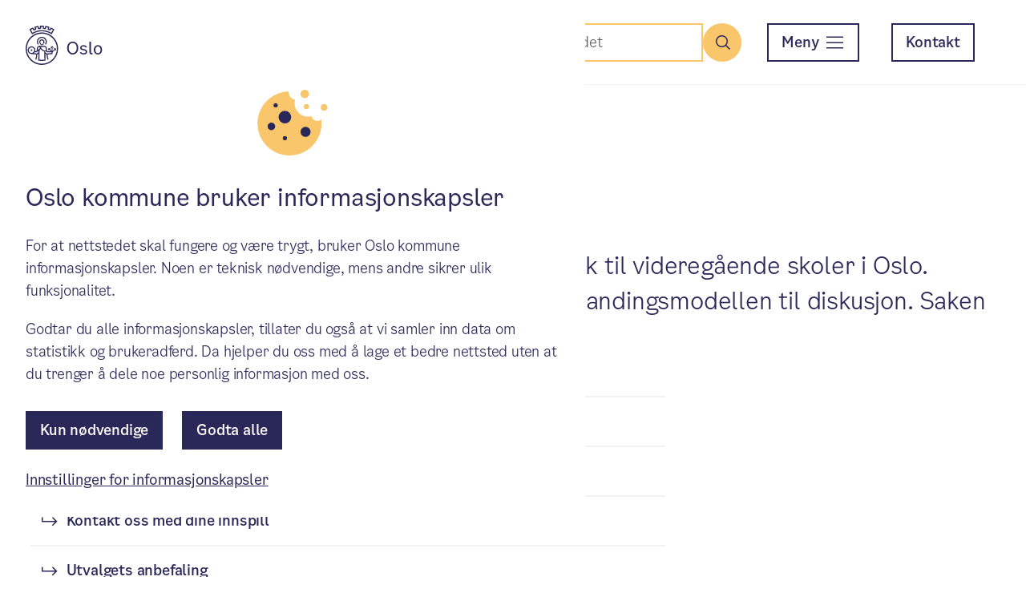

--- FILE ---
content_type: text/html; charset=UTF-8
request_url: https://www.oslo.kommune.no/skole-og-utdanning/videregaende-skole/inntaksutvalget/
body_size: 7497
content:
<!DOCTYPE html>
<html lang="nb">
  <head>
    <meta charset="utf-8">
    <meta name="viewport" content="width=device-width, initial-scale=1.0">
    <script>
  window.googleAnalyticsId = 'G-GT9NHR3GWB';
</script>
<title>Inntaksutvalget - Videregående skole - Oslo kommune</title>
    <meta name="description" content="Inntaksutvalget har vurdert ulike modeller for inntak til videregående skoler i Oslo. Basert på utvalgets arbeid har byrådet lagt frem blandingsmodellen til diskusjon. Saken er til politisk vurdering i de tre byrådspartiene.">
    <meta property="og:title" content="Inntaksutvalget - Videregående skole - Oslo kommune">
    <meta property="og:description" content="Inntaksutvalget har vurdert ulike modeller for inntak til videregående skoler i Oslo. Basert på utvalgets arbeid har byrådet lagt frem blandingsmodellen til diskusjon. Saken er til politisk vurdering i de tre byrådspartiene.">
    <meta property="og:type" content="article">
    <meta property="og:url" content="https://www.oslo.kommune.no/skole-og-utdanning/videregaende-skole/inntaksutvalget/">
    <meta property="og:image" content="https://ukeweb-public.s3.dualstack.eu-central-1.amazonaws.com/assets/FallbackImage4.png">
    <meta property="og:locale" content="nb_NO">
    <meta property="og:site_name" content="Oslo kommune">
        <link rel="canonical" href="https://www.oslo.kommune.no/skole-og-utdanning/videregaende-skole/inntaksutvalget/" />
      <link href="/favicon.ico" rel="icon" type="image/x-icon">
    <link href="https://oslokommune-designsystem.s3.dualstack.eu-central-1.amazonaws.com/3.1.0/ods.css" type="text/css" rel="stylesheet" />
                <script type="module" src="/resources/frontend/assets/app-BJiJ74_l.js"></script>
                <link rel="stylesheet" href="/resources/frontend/assets/app-Bc34jCYO.css">
        </head>
  <body data-search-index="prod_internet_norwegian" data-search-app-id="NJ4QX1MFJ2" data-search-api-key="d65e49a96b9298490fde834fbcf9f922" data-search-hosts-url="search.web.oslo.kommune.no">
    <div class="ods-grid">
      <div class="ods-grid__column--12">
        <header class="ods-header io-header">
  <div class="ods-header__logo">
    <figure class="ods-logo">
      <a href="/" aria-label="Oslo kommune">
      <svg xmlns="http://www.w3.org/2000/svg" viewBox="0 0 300 154">
        <title>Oslologo</title>
        <path d="m102.3 34.2-2.1-1.3C97 30.8 93.6 29 90 27.5v0C88.5 26.9 87 26.3 85.5 25.8 81.9 24.6 78.1 23.6 74.4 23c-1.6-0.2-3.2-0.4-4.9-0.6-3.8-0.3-7.7-0.3-11.5 0-1.6 0.1-3.3 0.3-4.9 0.6-3.8 0.6-7.5 1.5-11.2 2.8-1.5 0.5-3 1.1-4.5 1.7v0c-3.5 1.5-6.9 3.3-10.2 5.4l-2.1 1.3-10.3-19.7 1.8-1.1c3.5-2.2 7.1-4.1 10.8-5.7l1.9-0.9 3.7 7.1c1.1-0.4 2.1-0.8 3.2-1.2l-1.9-7.8 2-0.7C40.2 3 44.1 2 48.1 1.3l2.1-0.4 1.9 7.8 0.6-0.1c0.9-0.1 1.9-0.2 2.8-0.3v-8l2.1-0.1c2-0.1 4.1-0.2 6.1-0.2 2 0 4.1 0.1 6.1 0.2l2.1 0.1v8c1.1 0.1 2.2 0.2 3.4 0.4l1.9-7.8 2.1 0.4c4 0.7 8 1.7 11.8 2.9l2 0.7-1.9 7.8c1.1 0.4 2.1 0.8 3.2 1.2l3.7-7.1 1.9 0.9c3.7 1.7 7.3 3.6 10.8 5.7l1.8 1.1zm-81.5-18 6.1 11.6c2.8-1.7 5.7-3.1 8.7-4.4h0.1c1.6-0.7 3.2-1.3 4.8-1.8 3.9-1.3 7.9-2.4 11.9-3 1.7-0.3 3.4-0.5 5.2-0.6 4.1-0.3 8.2-0.3 12.3 0 1.7 0.2 3.5 0.4 5.2 0.6 4 0.6 8 1.6 11.9 2.9 1.6 0.6 3.2 1.2 4.8 1.8v0c3 1.3 5.9 2.8 8.8 4.4l6.1-11.6c-2.1-1.2-4.3-2.4-6.5-3.4l-3.7 7-1.9-0.8-0.8-0.3C91.9 17.8 89.9 17 87.9 16.4L85.9 15.7 87.8 8C85.4 7.3 83.1 6.7 80.7 6.2l-1.9 7.7-2.1-0.3C74.3 13.2 71.9 12.9 69.6 12.7L67.5 12.5V4.6c-2.4-0.1-4.9-0.1-7.3 0v7.9l-2.1 0.2C56.5 12.8 55 13 53.5 13.2 52.7 13.3 51.8 13.4 51 13.6L48.9 13.9 47 6.2C44.6 6.7 42.2 7.3 39.9 8l1.9 7.7-2 0.7c-2 0.7-4 1.4-5.9 2.2l-0.8 0.3-1.9 0.8-3.7-7c-2.4 1-4.6 2.2-6.7 3.5z"></path>
        <path d="M63.7 154C28.5 154 0 125.5 0 90.4 0 55.3 28.5 26.7 63.6 26.7c35.1 0 63.7 28.5 63.7 63.6 0 16.9-6.7 33.1-18.6 45.1-11.9 11.9-28.2 18.6-45 18.6zm0-122.6c-32.6 0-59 26.4-59 58.9 0 32.5 26.4 59 58.9 59 32.6 0 59-26.4 59-58.9 0-15.6-6.2-30.6-17.3-41.7-11-11.1-26-17.4-41.6-17.3z"></path>
        <path d="m51.4 72.2c-5-6.7-3.6-16.3 3.1-21.3 6.7-5 16.3-3.6 21.3 3.1 4 5.4 4 12.8 0 18.2l3.4 2.5c2.5-3.3 3.9-7.4 3.9-11.6 0-10.7-8.7-19.4-19.4-19.4-10.7 0-19.4 8.7-19.4 19.4 0 4.2 1.4 8.3 3.9 11.6z"></path>
        <path d="m63.6 76.8c4.2 0 7.6-3.4 7.6-7.6v-0.8h2.5V63.6C73.7 58 69.2 53.5 63.6 53.5 58 53.5 53.5 58 53.5 63.6v4.8H56v0.8c0 4.2 3.4 7.6 7.6 7.6zM57.7 63.7c0-3.3 2.6-5.9 5.9-5.9 3.3 0 5.9 2.6 5.9 5.9 0 0 0 0 0 0v4.8h-1.8v0.8c0.1 2.3-1.6 4.2-3.9 4.3-2.3 0.1-4.2-1.6-4.3-3.9 0-0.1 0-0.3 0-0.4v-0.8h-1.8z"></path>
        <rect x="20.2" y="93.2" width="5.8" height="5.9"></rect>
        <path d="m110.7 88.7v3.1h3l-8.1 8.1V85.7l2.1 2.1 2.2-2.2-5.9-5.9-5.9 5.9 2.2 2.2 2.1-2.1v14.1l-8.1-8.1h2.9V88.6H88.9V97H92v-3l6.3 6.4H85.5L84.2 99.2 83.1 88.8C83 88.2 82.4 82.9 78 80.6H77.9L73.4 78.8 72.7 78.5 72 78.7c-2.8 0.7-5.6 1-8.4 0.9-2.8 0.1-5.7-0.2-8.4-0.9l-0.7-0.2-5.2 2h-0.1c-4.4 2.3-5.1 7.6-5.1 8.2l-1.2 10.8-1 0.8h-4.4c0.4-1.4 0.6-2.8 0.6-4.2 0-8.3-6.8-15-15.1-14.9-8.3 0-15 6.8-14.9 15.1 0 7.4 5.4 13.6 12.7 14.8H21c0.4 0.1 0.8 0.1 1.2 0.1l19.5 2c-0.7 6.6-2 13.1-3.9 19.5l2 0.7 2 0.6c2-6.7 3.4-13.6 4.1-20.5l4.4-3.7-0.7 27.2 1.8 0.3c8.2 1.4 16.6 1.4 24.9 0l1.8-0.3-0.7-27.1 4.4 3.7c0.7 6.9 2.1 13.8 4.1 20.5l4-1.3C88 126.4 86.7 119.9 86 113.3l19.6-1.8v-6.8L116 94.3v3h3.1V89ZM63.6 83.9c3 0.1 6-0.3 9-0.9l3.6 1.4c2.4 1.3 2.8 4.8 2.8 4.8l0.9 8.2h-5.1c-2 0-4.1-0.5-5.8-1.6-1.3-1-2.5-2.1-3.5-3.4l-7.2-8.8c1.8 0.2 3.6 0.3 5.3 0.3zM23.1 107h-0.5l-1.1-0.1c-5.9-0.9-10-6.5-9-12.4 0.9-5.9 6.5-10 12.4-9 5.9 0.9 10 6.5 9 12.4-0.9 5.2-5.5 9.1-10.8 9.1zm27.3-2.9-6 5.1-12-1.2c1.2-1 2.3-2.1 3.2-3.4h7.9l7-5.9zm0.3-11v0 0l-3.1 2.6 0.7-6.4v-0.1c0 0 0.3-3.5 2.8-4.8l2-0.8 3.6 4.4zm13 41c-3.3 0-6.6-0.2-9.8-0.7l0.2-8.9v0l0.7-29.4 4.5-3.8 3 3.7c1.3 1.7 2.9 3.2 4.6 4.4 1.8 1.1 3.9 1.8 6 2.1l0.8 31.9c-3.3 0.4-6.7 0.6-10 0.7zm37.7-26.6-18.1 1.7-9-7.6h0.7 5.9l3.4 3h17.2z"></path>
        <path d="m162.9 87.5c0-15.5 9.8-25 21.8-25 12 0 21.8 9.5 21.8 25 0 16.1-9.8 25.7-21.8 25.7-12 0-21.8-9.6-21.8-25.7zm37.4 0c0-13.4-6.9-19.4-15.6-19.4-8.7 0-15.6 6-15.6 19.4 0 13.4 7.2 20.1 15.6 20.1 8.4 0 15.6-6.7 15.6-20.1z"></path>
        <path d="m227.2 76.5c6.6 0 11.4 2.9 13.2 7.6l-4.4 2.2c-1.5-3.1-4.7-4.9-9-4.9-4.5 0-7.6 1.8-7.6 4.8 0 2.6 1.7 4.1 5.5 5l5.1 1c7.7 1.5 11.4 5 11.4 10.3 0 6.4-5.6 10.7-13.9 10.7-7.2 0-12.4-2.8-14.9-8l4.4-2.3c1.8 3.5 5.3 5.5 10.3 5.5 5 0 8.5-2.2 8.5-5.6 0-2.9-1.7-4.6-5.8-5.4l-6.1-1.2c-6.6-1.3-10.1-4.7-10.1-9.6 0.1-5.8 5.6-10.1 13.4-10.1z"></path>
        <path d="m259.1 113c-6 0-8.9-3.7-8.9-9.4V63.2h5.8v40.2c0 3.1 1.7 4.6 4.5 4.6 0.7 0 1.4-0.1 2.1-0.3v5c-1.1 0.1-2.3 0.3-3.5 0.3z"></path>
        <path d="m267.5 94.8c0-11.1 7.2-18.3 16.3-18.3 9.1 0 16.2 7.2 16.2 18.3 0 11.2-7.3 18.5-16.2 18.5-8.9 0-16.3-7.3-16.3-18.5zm26.5 0c0-9-4.7-13.3-10.2-13.3-5.5 0-10.3 4.2-10.3 13.3 0 9.1 4.6 13.5 10.3 13.5 5.7 0 10.2-4.5 10.2-13.5z"></path>
      </svg>
      </a>
    </figure>
  </div>
  <div class="ods-header__content">
    <div class="ods-none-breakpoint-medium ods-height-100">
      <div class="ods-grid ods-height-100">
        <div class="ods-grid__column--12">
          <div class="ods-height-100 ods-flex ods-flex-justify-content-flex-end ods-flex-align-items-center">
                          <button id="io-search-menu-trigger" class="ods-button ods-button--circle ods-button--yellow" aria-expanded="false" aria-controls="io-search-menu">
                <span class="ods-button__icon ods-icon--magnifying-glass-small"></span>
                <span class="ods-sr-only">Søk</span>
              </button>
                        <button class="ods-button-menu ods-button--outline ods-margin-left-2 ods-margin-left-none-large ods-margin-right-4-breakpoint-medium ods-margin-right-8-breakpoint-large" aria-expanded="false" aria-controls="ods-menu">
              <span class="ods-button-menu__text">Meny</span>
              <span class="ods-button-menu__icon" aria-hidden="true"></span>
            </button>
          </div>
        </div>
      </div>
    </div>
    <div class="ods-none ods-block-breakpoint-medium ods-height-100">
      <div class="ods-grid ods-grid--gap ods-height-100">
        <div class="ods-grid__column--12">
          <nav class="ods-height-100 ods-flex ods-flex-justify-content-flex-end ods-flex-align-items-center" aria-label="Oslo kommune hovedmeny">
                          <form action="https://www.oslo.kommune.no/sokeresultat/" method="GET" class="ods-margin-right-2-breakpoint-medium ods-margin-right-8-breakpoint-large" role="search">
                <div id="io-search-header" data-name="q" data-id="navbar-search" data-autocomplete="off" data-placeholder="Søk i hele nettstedet" data-label="Søk" data-text-search="Søk"  data-no-result="Ingen resultat" data-missing-input="Vennligst fyll inn søkeord" data-number-of-hits="Viser %s av %s treff" data-all-results="Vis alle resultater">
                  <!-- JS from ioSearchHeader inserts markup here -->
                </div>
                                                      <input type="hidden" name="searchID" value="toppmeny" />
                                                </form>
                        <div class="ods-margin-right-2">
              <button class="ods-button-menu ods-none ods-block-breakpoint-medium ods-margin-right-8-breakpoint-large" aria-expanded="false" aria-controls="ods-menu">
                <span class="ods-button-menu__text">Meny</span>
                <span class="ods-button-menu__icon" aria-hidden="true"></span>
              </button>
            </div>
            <a id="io-contact" class="ods-button ods-button--outline ods-button--dark-blue ods-margin-right-4-breakpoint-medium ods-margin-right-8-breakpoint-large ods-none ods-block-breakpoint-medium" href="https://www.oslo.kommune.no/kontakt/">
              Kontakt
            </a>
          </nav>
        </div>
      </div>
    </div>
  </div>
</header>

<div id="io-search-menu" class="io-search-menu">
      <form action="https://www.oslo.kommune.no/sokeresultat/" method="GET" role="search">
      <div id="io-search-in-menu" class="io-search-menu__container" data-name="q" data-id="navbar-search-in-menu" data-autocomplete="off" data-placeholder="Søk i hele nettstedet" data-label="Søk" data-text-search="Søk" data-no-result="Ingen resultat" data-missing-input="Vennligst fyll inn søkeord" data-number-of-hits="Viser %s av %s treff" data-all-results="Vis alle resultater"></div>
                        <input type="hidden" name="searchID" value="toppmeny" />
                  </form>
  </div>

<div id="ods-menu" class="io-menu">
  <div class="ods-navbar-menu">
    <div class="ods-grid ods-navbar-menu__services">
      <div class="ods-grid__column--12">
        <h2 class="ods-navbar-menu__heading">Tjenester og tilbud</h2>
        <button class="ods-navbar-menu__heading-collapsable" aria-expanded="false">
          Tjenester og tilbud
          <span class="ods-icon ods-icon--plus-sign"></span>
        </button>
        <ul class="ods-grid ods-grid--gap ods-navbar-menu__services-list ods-navbar-menu__list-animate">
                      <li class="ods-grid__column--12 ods-grid__column--3-breakpoint-medium">
              <a class="ods-navbar-menu__link" href="https://www.oslo.kommune.no/dognapne-tjenester/">
                <div class="ods-navbar-menu__link-icon">
                  <span class="ods-icon ods-icon--24h" aria-hidden="true"></span>
                </div>
                <div class="ods-navbar-menu__link-content">
                  <span class="ods-navbar-menu__link-text">Døgnåpne tjenester</span>
                </div>
              </a>
            </li>
                      <li class="ods-grid__column--12 ods-grid__column--3-breakpoint-medium">
              <a class="ods-navbar-menu__link" href="https://www.oslo.kommune.no/barnehage/">
                <div class="ods-navbar-menu__link-icon">
                  <span class="ods-icon ods-icon--swingset" aria-hidden="true"></span>
                </div>
                <div class="ods-navbar-menu__link-content">
                  <span class="ods-navbar-menu__link-text">Barnehage</span>
                </div>
              </a>
            </li>
                      <li class="ods-grid__column--12 ods-grid__column--3-breakpoint-medium">
              <a class="ods-navbar-menu__link" href="https://www.oslo.kommune.no/skole-og-utdanning/">
                <div class="ods-navbar-menu__link-icon">
                  <span class="ods-icon ods-icon--backpack" aria-hidden="true"></span>
                </div>
                <div class="ods-navbar-menu__link-content">
                  <span class="ods-navbar-menu__link-text">Skole og utdanning</span>
                </div>
              </a>
            </li>
                      <li class="ods-grid__column--12 ods-grid__column--3-breakpoint-medium">
              <a class="ods-navbar-menu__link" href="https://www.oslo.kommune.no/helse-og-omsorg/">
                <div class="ods-navbar-menu__link-icon">
                  <span class="ods-icon ods-icon--heart-plus" aria-hidden="true"></span>
                </div>
                <div class="ods-navbar-menu__link-content">
                  <span class="ods-navbar-menu__link-text">Helse og omsorg</span>
                </div>
              </a>
            </li>
                      <li class="ods-grid__column--12 ods-grid__column--3-breakpoint-medium">
              <a class="ods-navbar-menu__link" href="https://www.oslo.kommune.no/plan-bygg-og-eiendom/">
                <div class="ods-navbar-menu__link-icon">
                  <span class="ods-icon ods-icon--crane" aria-hidden="true"></span>
                </div>
                <div class="ods-navbar-menu__link-content">
                  <span class="ods-navbar-menu__link-text">Plan, bygg og eiendom</span>
                </div>
              </a>
            </li>
                      <li class="ods-grid__column--12 ods-grid__column--3-breakpoint-medium">
              <a class="ods-navbar-menu__link" href="https://www.oslo.kommune.no/gate-transport-og-parkering/">
                <div class="ods-navbar-menu__link-icon">
                  <span class="ods-icon ods-icon--bus" aria-hidden="true"></span>
                </div>
                <div class="ods-navbar-menu__link-content">
                  <span class="ods-navbar-menu__link-text">Gate, transport og parkering</span>
                </div>
              </a>
            </li>
                      <li class="ods-grid__column--12 ods-grid__column--3-breakpoint-medium">
              <a class="ods-navbar-menu__link" href="https://www.oslo.kommune.no/avfall-og-gjenvinning/">
                <div class="ods-navbar-menu__link-icon">
                  <span class="ods-icon ods-icon--recycling" aria-hidden="true"></span>
                </div>
                <div class="ods-navbar-menu__link-content">
                  <span class="ods-navbar-menu__link-text">Avfall og gjenvinning</span>
                </div>
              </a>
            </li>
                      <li class="ods-grid__column--12 ods-grid__column--3-breakpoint-medium">
              <a class="ods-navbar-menu__link" href="https://www.oslo.kommune.no/natur-kultur-og-fritid/">
                <div class="ods-navbar-menu__link-icon">
                  <span class="ods-icon ods-icon--park" aria-hidden="true"></span>
                </div>
                <div class="ods-navbar-menu__link-content">
                  <span class="ods-navbar-menu__link-text">Natur, kultur og fritid</span>
                </div>
              </a>
            </li>
                      <li class="ods-grid__column--12 ods-grid__column--3-breakpoint-medium">
              <a class="ods-navbar-menu__link" href="https://www.oslo.kommune.no/bolig-og-sosiale-tjenester/">
                <div class="ods-navbar-menu__link-icon">
                  <span class="ods-icon ods-icon--house-heart" aria-hidden="true"></span>
                </div>
                <div class="ods-navbar-menu__link-content">
                  <span class="ods-navbar-menu__link-text">Bolig og sosiale tjenester</span>
                </div>
              </a>
            </li>
                      <li class="ods-grid__column--12 ods-grid__column--3-breakpoint-medium">
              <a class="ods-navbar-menu__link" href="https://www.oslo.kommune.no/skatt-og-naring/">
                <div class="ods-navbar-menu__link-icon">
                  <span class="ods-icon ods-icon--coin-stacks" aria-hidden="true"></span>
                </div>
                <div class="ods-navbar-menu__link-content">
                  <span class="ods-navbar-menu__link-text">Skatt og næring</span>
                </div>
              </a>
            </li>
                      <li class="ods-grid__column--12 ods-grid__column--3-breakpoint-medium">
              <a class="ods-navbar-menu__link" href="https://www.oslo.kommune.no/vann-og-avlop/">
                <div class="ods-navbar-menu__link-icon">
                  <span class="ods-icon ods-icon--water-faucet" aria-hidden="true"></span>
                </div>
                <div class="ods-navbar-menu__link-content">
                  <span class="ods-navbar-menu__link-text">Vann og avløp</span>
                </div>
              </a>
            </li>
                      <li class="ods-grid__column--12 ods-grid__column--3-breakpoint-medium">
              <a class="ods-navbar-menu__link" href="https://www.oslo.kommune.no/brannvern-ildsted-og-feiing/">
                <div class="ods-navbar-menu__link-icon">
                  <span class="ods-icon ods-icon--fire-emblem" aria-hidden="true"></span>
                </div>
                <div class="ods-navbar-menu__link-content">
                  <span class="ods-navbar-menu__link-text">Brannvern, ildsted og feiing</span>
                </div>
              </a>
            </li>
                  </ul>
      </div>
    </div>
    <div class="ods-grid ods-grid--gap ods-navbar-menu__services ods-none ods-block-breakpoint-medium">
      <div class="ods-grid__column--12">
        <div class="ods-flex">
          <a id="io-my-page" class="ods-button ods-button--outline" href="https://www.oslo.kommune.no/min-side/">Min side<span aria-hidden="true" class="ods-button__icon ods-button__icon--right ods-icon--user"></span>
          </a>
        </div>
      </div>
    </div>
    <div class="ods-grid ods-grid--gap ods-navbar-menu__categories">
                                      <div class="ods-grid__column--12 ods-grid__column--3-breakpoint-medium">
            <h2 class="ods-navbar-menu__heading">Oslo vokser</h2>
            <button class="ods-navbar-menu__heading-collapsable" aria-expanded="false">
              Oslo vokser
              <span class="ods-icon ods-icon--plus-sign"></span>
            </button>
            <div class="ods-navbar-menu__list-animate">
              <ul>
                                  <li class="ods-margin-bottom-4 ods-margin-bottom-8-breakpoint-medium">
                    <a class="ods-navbar-menu__link" href="https://www.oslo.kommune.no/byutvikling/">
                      <div class="ods-navbar-menu__link-content">
                        <span class="ods-navbar-menu__link-text">Byutvikling</span>
                      </div>
                    </a>
                  </li>
                                  <li class="ods-margin-bottom-4 ods-margin-bottom-8-breakpoint-medium">
                    <a class="ods-navbar-menu__link" href="https://www.oslo.kommune.no/miljo-og-klima/">
                      <div class="ods-navbar-menu__link-content">
                        <span class="ods-navbar-menu__link-text">Miljø og klima</span>
                      </div>
                    </a>
                  </li>
                                  <li class="ods-margin-bottom-4 ods-margin-bottom-8-breakpoint-medium">
                    <a class="ods-navbar-menu__link" href="https://www.oslo.kommune.no/slik-bygger-vi-oslo/">
                      <div class="ods-navbar-menu__link-content">
                        <span class="ods-navbar-menu__link-text">Slik bygger vi Oslo</span>
                      </div>
                    </a>
                  </li>
                                  <li class="ods-margin-bottom-4 ods-margin-bottom-8-breakpoint-medium">
                    <a class="ods-navbar-menu__link" href="https://www.oslo.kommune.no/folkehelse-og-miljorettet-helsevern/">
                      <div class="ods-navbar-menu__link-content">
                        <span class="ods-navbar-menu__link-text">Folkehelse og miljørettet helsevern</span>
                      </div>
                    </a>
                  </li>
                                  <li class="ods-margin-bottom-4 ods-margin-bottom-8-breakpoint-medium">
                    <a class="ods-navbar-menu__link" href="https://www.oslo.kommune.no/oxlo/">
                      <div class="ods-navbar-menu__link-content">
                        <span class="ods-navbar-menu__link-text">Mangfold og integrering (OXLO)</span>
                      </div>
                    </a>
                  </li>
                                  <li class="ods-margin-bottom-4 ods-margin-bottom-8-breakpoint-medium">
                    <a class="ods-navbar-menu__link" href="https://www.oslo.kommune.no/fag-og-utviklingsprosjekter/">
                      <div class="ods-navbar-menu__link-content">
                        <span class="ods-navbar-menu__link-text">Fag- og utviklingsprosjekter</span>
                      </div>
                    </a>
                  </li>
                                  <li class="ods-margin-bottom-4 ods-margin-bottom-8-breakpoint-medium">
                    <a class="ods-navbar-menu__link" href="https://www.oslo.kommune.no/satsingsomrader-og-prosjekter/">
                      <div class="ods-navbar-menu__link-content">
                        <span class="ods-navbar-menu__link-text">Se alle satsinger</span>
                      </div>
                    </a>
                  </li>
                              </ul>
            </div>
          </div>
                                        <div class="ods-grid__column--12 ods-grid__column--3-breakpoint-medium">
            <h2 class="ods-navbar-menu__heading">Politikk og innsyn</h2>
            <button class="ods-navbar-menu__heading-collapsable" aria-expanded="false">
              Politikk og innsyn
              <span class="ods-icon ods-icon--plus-sign"></span>
            </button>
            <div class="ods-navbar-menu__list-animate">
              <ul>
                                  <li class="ods-margin-bottom-4 ods-margin-bottom-8-breakpoint-medium">
                    <a class="ods-navbar-menu__link" href="https://www.oslo.kommune.no/politikk/">
                      <div class="ods-navbar-menu__link-content">
                        <span class="ods-navbar-menu__link-text">Politikk</span>
                      </div>
                    </a>
                  </li>
                                  <li class="ods-margin-bottom-4 ods-margin-bottom-8-breakpoint-medium">
                    <a class="ods-navbar-menu__link" href="https://www.oslo.kommune.no/politikk/valg/">
                      <div class="ods-navbar-menu__link-content">
                        <span class="ods-navbar-menu__link-text">Valg</span>
                      </div>
                    </a>
                  </li>
                                  <li class="ods-margin-bottom-4 ods-margin-bottom-8-breakpoint-medium">
                    <a class="ods-navbar-menu__link" href="https://www.oslo.kommune.no/innsyn/">
                      <div class="ods-navbar-menu__link-content">
                        <span class="ods-navbar-menu__link-text">Innsyn</span>
                      </div>
                    </a>
                  </li>
                                  <li class="ods-margin-bottom-4 ods-margin-bottom-8-breakpoint-medium">
                    <a class="ods-navbar-menu__link" href="https://www.oslo.kommune.no/statistikk/">
                      <div class="ods-navbar-menu__link-content">
                        <span class="ods-navbar-menu__link-text">Statistikk</span>
                      </div>
                    </a>
                  </li>
                              </ul>
            </div>
          </div>
                                        <div class="ods-grid__column--12 ods-grid__column--3-breakpoint-medium">
            <h2 class="ods-navbar-menu__heading">Finn fram i kommunen</h2>
            <button class="ods-navbar-menu__heading-collapsable" aria-expanded="false">
              Finn fram i kommunen
              <span class="ods-icon ods-icon--plus-sign"></span>
            </button>
            <div class="ods-navbar-menu__list-animate">
              <ul>
                                  <li class="ods-margin-bottom-4 ods-margin-bottom-8-breakpoint-medium">
                    <a class="ods-navbar-menu__link" href="https://www.oslo.kommune.no/bydeler/">
                      <div class="ods-navbar-menu__link-content">
                        <span class="ods-navbar-menu__link-text">Bydeler</span>
                      </div>
                    </a>
                  </li>
                                  <li class="ods-margin-bottom-4 ods-margin-bottom-8-breakpoint-medium">
                    <a class="ods-navbar-menu__link" href="https://www.oslo.kommune.no/etater-foretak-og-ombud/">
                      <div class="ods-navbar-menu__link-content">
                        <span class="ods-navbar-menu__link-text">Etater, foretak og ombud</span>
                      </div>
                    </a>
                  </li>
                                  <li class="ods-margin-bottom-4 ods-margin-bottom-8-breakpoint-medium">
                    <a class="ods-navbar-menu__link" href="https://www.oslo.kommune.no/radhuset/">
                      <div class="ods-navbar-menu__link-content">
                        <span class="ods-navbar-menu__link-text">Rådhuset</span>
                      </div>
                    </a>
                  </li>
                              </ul>
            </div>
          </div>
                                        <div class="ods-grid__column--12 ods-grid__column--3-breakpoint-medium">
            <h2 class="ods-navbar-menu__heading">Annet</h2>
            <button class="ods-navbar-menu__heading-collapsable" aria-expanded="false">
              Annet
              <span class="ods-icon ods-icon--plus-sign"></span>
            </button>
            <div class="ods-navbar-menu__list-animate">
              <ul>
                                  <li class="ods-margin-bottom-4 ods-margin-bottom-8-breakpoint-medium">
                    <a class="ods-navbar-menu__link" href="https://www.oslo.kommune.no/kunngjoringer/">
                      <div class="ods-navbar-menu__link-content">
                        <span class="ods-navbar-menu__link-text">Kunngjøringer</span>
                      </div>
                    </a>
                  </li>
                                  <li class="ods-margin-bottom-4 ods-margin-bottom-8-breakpoint-medium">
                    <a class="ods-navbar-menu__link" href="https://www.oslo.kommune.no/tilskudd-legater-og-stipend/">
                      <div class="ods-navbar-menu__link-content">
                        <span class="ods-navbar-menu__link-text">Tilskudd, legater og stipend</span>
                      </div>
                    </a>
                  </li>
                                  <li class="ods-margin-bottom-4 ods-margin-bottom-8-breakpoint-medium">
                    <a class="ods-navbar-menu__link" href="https://www.oslo.kommune.no/beredskap/">
                      <div class="ods-navbar-menu__link-content">
                        <span class="ods-navbar-menu__link-text">Beredskap</span>
                      </div>
                    </a>
                  </li>
                                  <li class="ods-margin-bottom-4 ods-margin-bottom-8-breakpoint-medium">
                    <a class="ods-navbar-menu__link" href="https://www.oslo.kommune.no/flyktninger-og-inkludering/">
                      <div class="ods-navbar-menu__link-content">
                        <span class="ods-navbar-menu__link-text">Flyktninger og inkludering</span>
                      </div>
                    </a>
                  </li>
                                  <li class="ods-margin-bottom-4 ods-margin-bottom-8-breakpoint-medium">
                    <a class="ods-navbar-menu__link" href="https://www.oslo.kommune.no/utmerkelser-og-priser/">
                      <div class="ods-navbar-menu__link-content">
                        <span class="ods-navbar-menu__link-text">Utmerkelser og priser</span>
                      </div>
                    </a>
                  </li>
                                  <li class="ods-margin-bottom-4 ods-margin-bottom-8-breakpoint-medium">
                    <a class="ods-navbar-menu__link" href="https://www.oslo.kommune.no/for-vare-leverandorer/">
                      <div class="ods-navbar-menu__link-content">
                        <span class="ods-navbar-menu__link-text">For våre leverandører</span>
                      </div>
                    </a>
                  </li>
                              </ul>
            </div>
          </div>
                  </div>
    <div class="ods-grid ods-navbar-menu__footer">
      <div class="ods-grid__column--12 ods-grid__column--10-breakpoint-medium">
        <ul class="ods-navbar-menu__footer-list ods-navbar-menu__footer-list--miscellaneous ods-block ods-flex-breakpoint-medium ods-margin-bottom-none-breakpoint-medium">
                    <li class="ods-padding-right-13-breakpoint-medium">
            <a class="ods-navbar-menu__link" href="https://www.oslo.kommune.no/kontakt/">
              <div class="ods-navbar-menu__link-content">
                <span class="ods-navbar-menu__link-text">Kontakt</span>
              </div>
            </a>
          </li>
                              <li class="ods-padding-right-13-breakpoint-medium">
            <a class="ods-navbar-menu__link" href="https://www.oslo.kommune.no/jobb-i-oslo-kommune/">
              <div class="ods-navbar-menu__link-content">
                <span class="ods-navbar-menu__link-text">Jobb i Oslo kommune</span>
              </div>
            </a>
          </li>
                                              <li class="ods-padding-right-13-breakpoint-medium">
                <a class="ods-navbar-menu__link" href="https://www.oslo.kommune.no/english/">
                  <div class="ods-navbar-menu__link-content">
                    <span class="ods-navbar-menu__link-text">English</span>
                  </div>
                </a>
              </li>
                              </ul>
      </div>
      <div class="ods-grid__column--12 ods-grid__column--2-breakpoint-medium">
                  <ul class="ods-flex ods-flex-justify-content-flex-end-breakpoint-medium ods-navbar-menu__footer-list ods-navbar-menu__footer-list--media">
                          <li>
                <a class="ods-navbar-menu__link" href="https://www.facebook.com/Oslo/" aria-label="Facebook">
                  <div class="ods-navbar-menu__link-content ods-padding-top-2-breakpoint-medium">
                    <span class="ods-icon ods-icon--facebook"></span>
                  </div>
                </a>
              </li>
                          <li>
                <a class="ods-navbar-menu__link" href="https://www.instagram.com/oslo.kommune/" aria-label="Instagram">
                  <div class="ods-navbar-menu__link-content ods-padding-top-2-breakpoint-medium">
                    <span class="ods-icon ods-icon--instagram"></span>
                  </div>
                </a>
              </li>
                          <li>
                <a class="ods-navbar-menu__link" href="https://www.linkedin.com/company/oslo-kommune" aria-label="LinkedIn">
                  <div class="ods-navbar-menu__link-content ods-padding-top-2-breakpoint-medium">
                    <span class="ods-icon ods-icon--linkedin"></span>
                  </div>
                </a>
              </li>
                      </ul>
              </div>
    </div>
  </div>
</div> 
      </div>
      <main class="ods-grid__column--12">                      <div class="ods-grid__column--12">
  <div class="ods-padding-horizontal-4 ods-padding-horizontal-8-breakpoint-medium ods-margin-top-3">
    <nav class="ods-breadcrumb" aria-label="Brødsmulesti navigasjon">
  <ul class="ods-breadcrumb__list">
    <li class="ods-breadcrumb__item">
                      <a class="ods-breadcrumb__link" href="https://www.oslo.kommune.no/skole-og-utdanning/videregaende-skole/">Videregående skole</a>
          </li>
  </ul>
</nav>
  </div>
</div>
    <div class="ods-grid__column--12">
      <article id="main-article">
        <div class="ods-grid ods-grid--gutter ods-margin-top-13 ods-margin-top-19-breakpoint-medium ods-margin-bottom-8 ods-margin-bottom-13-breakpoint-medium">
          <div class="ods-grid__column--12">
            <div class="ods-grid ods-grid--gap-column ods-grid--gap-row-large ods-grid--center">
                              

<div class="ods-grid__column--12">
  <h1 class="io-text-preset-1 ods-margin-bottom-3">Inntaksutvalget</h1>
      
<p class="ods-paragraph ods-paragraph--lead">Inntaksutvalget har vurdert ulike modeller for inntak til videregående skoler i Oslo. Basert på utvalgets arbeid har byrådet lagt frem blandingsmodellen til diskusjon. Saken er til politisk vurdering i de tre byrådspartiene.</p>
  </div>
                                                                            <div class="ods-grid__column--12 ods-grid__column--8-breakpoint-medium">
                <div class="ods-grid ods-grid--gap-column ods-grid--gap-row-large">
                                        
                                      <div class="ods-grid__column--12">
    <div class="ods-toc" id="io-toc-container" data-copy-link-text="Kopier lenke til denne overskriften"></div>
  </div>
                  <div class="ods-grid__column--12 ods-none-breakpoint-medium" id="column-container">
                    <!-- Dynamic column container for JS, on small breakpoint this is filled with content from right column -->
                  </div>
                                                                  <div class="ods-grid__column--12">
                <div class="ods-content">
        <h2>Hva skulle utvalget gjøre?</h2><p>Oslo kommune satt ned et utvalg for å utrede alternative modeller til dagens inntaksordning for videregående skoler i Oslo.</p><h2>Hvorfor ble utvalget satt ned?</h2><p>Oslo har i dag byomfattende inntak til videregående opplæring basert på karakterer. Byrådet mener dagens ordning med karakterbasert rangering av elevene slår svært skjevt ut både for elevene og skolene. Derfor ønsket de å skaffe et bedre grunnlag for å ta gode beslutninger om hva som kan forbedres.</p><p>Inntaksutvalget vurderte ulike modeller for inntak til videregående skoler i Oslo, og anbefalte modeller som bidrar til å realisere byrådets mål om at flere elever og lærlinger skal fullføre og bestå videregående opplæring.</p><h2>Kontakt oss med dine innspill</h2><p>Inntaksutvalget vil gjerne høre fra deg dersom du har innspill eller spørsmål til arbeidet med inntaket til videregående skoler i Oslo.</p><p>E-post: <a href="mailto:inntaksutvalget@byr.oslo.kommune.no">inntaksutvalget@byr.oslo.kommune.no</a></p><h2>Utvalgets anbefaling</h2><p>Utvalget leverte sin innstilling til byråden for oppvekst og kunnskap 4. mars 2020.</p><p>Inntaksutvalgets rapport «Rapport om alternative modeller for inntak til videregående skole i Oslo» ble sendt på høring, med høringsfrist 1. oktober 2020.</p><ul><li><a href="https://www.oslo.kommune.no/get-file/603290/1b486ae907c7aa7d309999dc5c14b0f7fd87678d581766f6d83e616385788f3b/">Rapport om alternative modeller for inntak til videregående skole i Oslo (PDF) (PDF, 2.34MiB)</a></li></ul><h2>Hvem satt i utvalget?</h2><p>Forsker Berit Lødding ved NIFU ledet utvalget som bestod av 14 medlemmer. Medlemmene var sammensatt med deltakere fra videregående skoler, interesseorganisasjoner, forskermiljøer og medlemmer fra Elevorganisasjonen, Kommunalt Foreldreutvalg og Elev- og læringombud. Sekretariatet ligger i Byrådsavdeling for oppvekst og kunnskap.</p><h3>Inntaksutvalgets medlemmer</h3><ul><li>Berit Lødding: Utvalgsleder. Forsker 2. Nordisk institutt for studier av innovasjon, forskning og utdanning(NIFU)</li><li>Bengt Andersen: Forsker 1, OsloMet</li><li>Aage Berge: Avdelingsleder dokumentasjon og elevkontor, Kuben vgs</li><li>Erlend des Bouvrie: Styremedlem, Oslo kommunale foreldreutvalg</li><li>Ayoub Bouzakraft: Politisk nestleder, Elevorganisasjonen Oslo</li><li>Mink Chan: Avdelingsleder studiespesialisering, Kuben vgs</li><li>Cathrine Sveaas Huglen: Rådgiver, karriereveileder, fagkoordinator, Ullern vgs</li><li>Linn Siri Jensen: Rektor, Nydalen vgs</li><li>Melinda Jørgensen: Elev- og lærlingombud Oslo</li><li>Jan Ljøner: Ambulerende skoleleder. Tidligere rektor på blant annet Lofsrud ungdomsskole</li><li>Else Birgitte Roscher-Nilsen: Ambulerende skoleleder. Tidligere rektor, Bjørnholt vgs</li><li>Nina Solli: Regiondirektør NHO Oslo og Akershus, leder av Yrkesopplæringsnemnda i Oslo</li><li>Edvard Botterli Udnæs: Fylkesleder, Elevorganisasjonen Oslo</li><li>Terje Vilno: Sentralstyremedlem i Utdanningsforbundet og lærer ved Hellerud vgs</li></ul><h2>Relevante dokumenter</h2><ul><li><a href="https://www.oslo.kommune.no/get-file/603289/5389d31a150c3500cfaa8fcb2a843f367eb5b09eba6baa8360e2663ab45d584d/">Mandat for Inntaksutvalget (PDF) (PDF, 268.81KiB)</a></li><li><a href="https://www.oslo.kommune.no/get-file/603288/b7341a7f746085dbce030afe63858135c5e28f8eb2fc7564c6b3883385765659/">Pressemelding 28.01.2019: Oslo kommune setter ned et inntaksutvalg (PDF) (PDF, 460.73KiB)</a></li><li><a href="https://www.oslo.kommune.no/get-file/603291/fdde937efb99ba3f1a974eb835b778fd447f33a101d05dfb4d6bc5cf100a38af/">Inntaksmodell videregående skole i Oslo (PDF) (PDF, 8.31MiB)</a></li></ul>
  </div>
      </div>
                                                          </div>
              </div>
              <div class="ods-grid__column--12 ods-grid__column--4-breakpoint-medium" id="column-container-right">
                <div class="ods-grid ods-grid--gap-row-large">
                                    
    
                  
                                  </div>
              </div>
            </div>
          </div>
        </div>
      </article>
    </div>
        

  </main>
      <div class="ods-grid__column--12"><footer class="ods-footer">
  <div class="ods-footer__gutter">
    <div class="ods-footer__content">
      <div class="ods-grid ods-grid--gap">
                                                                                      
                  <div class="ods-grid__column--12 ods-grid__column--4-breakpoint-medium">
            <div>
              <h2 class="io-text-preset-4 ods-margin-bottom-4">Kontakt</h2>
              <ul class="ods-unordered-list ods-unordered-list--clean">
                                  <li class="ods-unordered-list__item">
                    <a href="https://www.oslo.kommune.no/kontakt/" class="ods-link ods-link--state-light">Kontakt Oslo kommune</a>
                  </li>
                              </ul>
            </div>
          </div>
                  <div class="ods-grid__column--12 ods-grid__column--4-breakpoint-medium">
            <div>
              <h2 class="io-text-preset-4 ods-margin-bottom-4">Jobb i Oslo kommune</h2>
              <ul class="ods-unordered-list ods-unordered-list--clean">
                                  <li class="ods-unordered-list__item">
                    <a href="https://candidate.webcruiter.com/nb-no/home/companyadverts?companylock=2180#search" class="ods-link ods-link--state-light">Ledige stillinger</a>
                  </li>
                                  <li class="ods-unordered-list__item">
                    <a href="https://www.oslo.kommune.no/politikk-og-administrasjon/jobb-i-oslo-kommune/" class="ods-link ods-link--state-light">Lønn og arbeidsforhold</a>
                  </li>
                              </ul>
            </div>
          </div>
                  <div class="ods-grid__column--12 ods-grid__column--4-breakpoint-medium">
            <div>
              <h2 class="io-text-preset-4 ods-margin-bottom-4">Om nettstedet</h2>
              <ul class="ods-unordered-list ods-unordered-list--clean">
                                  <li class="ods-unordered-list__item">
                    <a href="https://www.oslo.kommune.no/personvern-og-informasjonskapsler/" class="ods-link ods-link--state-light">Personvern og informasjonskapsler</a>
                  </li>
                                  <li class="ods-unordered-list__item">
                    <a href="https://www.oslo.kommune.no/tilgjengelighet/" class="ods-link ods-link--state-light">Tilgjengelighet</a>
                  </li>
                                  <li class="ods-unordered-list__item">
                    <a href="#cb-trigger" class="ods-link ods-link--state-light">Innstillinger for informasjonskapsler</a>
                  </li>
                              </ul>
            </div>
          </div>
                <div class="ods-grid__column--12 ods-grid__column--4-breakpoint-medium ods-grid__column--start-9-breakpoint-medium ods-grid__column--end-13-breakpoint-medium">
          <div class="ods-grid">
            <div class="ods-grid__column--6">
                              <a class="ods-link ods-link--state-light io-text-preset-15" href="https://www.oslo.kommune.no/english/">English</a>
                          </div>
                          <div class="ods-grid__column--6 ods-text--align-right">
                                                                      <a class="ods-link ods-link--state-light io-text-preset-10 ods-margin-left-5 ods-link--no-decoration" href="https://www.facebook.com/Oslo/" target="_blank" rel="noopener">
                    <span class="ods-icon ods-icon--facebook"></span><span class="ods-sr-only">Facebook</span>
                  </a>
                                                                                                            <a class="ods-link ods-link--state-light io-text-preset-10 ods-margin-left-5 ods-link--no-decoration" href="https://www.instagram.com/oslo.kommune/" target="_blank" rel="noopener">
                    <span class="ods-icon ods-icon--instagram"></span><span class="ods-sr-only">Instagram</span>
                  </a>
                                                                                                            <a class="ods-link ods-link--state-light io-text-preset-10 ods-margin-left-5 ods-link--no-decoration" href="https://www.linkedin.com/company/oslo-kommune" target="_blank" rel="noopener">
                    <span class="ods-icon ods-icon--linked-in"></span><span class="ods-sr-only">LinkedIn</span>
                  </a>
                              </div>
                      </div>
        </div>
      </div>
    </div>
  </div>
</footer>
</div>
    </div>
  </body>
</html>


--- FILE ---
content_type: text/css
request_url: https://oslokommune-designsystem.s3.dualstack.eu-central-1.amazonaws.com/3.1.0/ods.css
body_size: 38840
content:
/*! minireset.css v0.0.6 | MIT License | github.com/jgthms/minireset.css */html,body,p,ol,ul,li,dl,dt,dd,blockquote,figure,fieldset,legend,textarea,pre,iframe,hr,h1,h2,h3,h4,h5,h6{margin:0;padding:0}h1,h2,h3,h4,h5,h6{font-size:100%;font-weight:normal}ul{list-style:none}button,input,select{margin:0}html{box-sizing:border-box}*,*::before,*::after{box-sizing:inherit}img,video{height:auto;max-width:100%}iframe{border:0}table{border-collapse:collapse;border-spacing:0}td,th{padding:0}@font-face{font-family:"Oslo Sans";font-weight:400;font-display:swap;src:url(OsloSans-Regular.woff2) format("woff2"),url(OsloSans-Regular.woff) format("woff")}@font-face{font-family:"Oslo Sans";font-style:italic;font-weight:400;font-display:swap;src:url(OsloSans-RegularItalic.woff2) format("woff2"),url(OsloSans-RegularItalic.woff) format("woff")}@font-face{font-family:"Oslo Sans";font-weight:300;font-display:swap;src:url(OsloSans-Light.woff2) format("woff2"),url(OsloSans-Light.woff) format("woff")}@font-face{font-family:"Oslo Sans";font-style:italic;font-weight:300;font-display:swap;src:url(OsloSans-LightItalic.woff) format("woff")}@font-face{font-family:"Oslo Sans";font-weight:500;font-display:swap;src:url(OsloSans-Medium.woff2) format("woff2"),url(OsloSans-Medium.woff) format("woff")}@font-face{font-family:"Oslo Sans";font-style:italic;font-weight:500;font-display:swap;src:url(OsloSans-MediumItalic.woff) format("woff")}@font-face{font-family:"Oslo Sans";font-weight:700;font-display:swap;src:url(OsloSans-Bold.woff2) format("woff2"),url(OsloSans-Bold.woff) format("woff")}@font-face{font-family:"Oslo Sans";font-style:italic;font-weight:700;font-display:swap;src:url(OsloSans-BoldItalic.woff) format("woff")}@font-face{font-family:"Oslo Icons";font-style:normal;font-weight:normal;font-display:swap;src:url(OsloIcons.woff2) format("woff2"),url(OsloIcons.woff) format("woff")}.ods-color-text-black{color:#000}.ods-divider.ods-divider--black,.ods-color-bg-black{background-color:#000}.ods-footer,.ods-color-text-white{color:#fff}.ods-divider.ods-divider--white,.ods-portrait-card--white .ods-portrait-card__content,.ods-portrait-card--white .ods-portrait-card__actions,.ods-landscape-card--white .ods-landscape-card__content,.ods-landscape-card--white .ods-landscape-card__actions,.ods-color-bg-white{background-color:#fff}.ods-color-text-purple{color:#8d50b1}.ods-divider.ods-divider--purple,.ods-color-bg-purple{background-color:#8d50b1}.ods-color-text-purple-light{color:#e0adff}.ods-divider.ods-divider--purple-light,.ods-color-bg-purple-light{background-color:#e0adff}.ods-color-text-gray-light{color:#f9f9f9}.ods-divider.ods-divider--gray-light,.ods-portrait-card__content,.ods-portrait-card__actions,.ods-landscape-card__content,.ods-color-bg-gray-light{background-color:#f9f9f9}.ods-color-text-gray-dark{color:#2c2c2c}.ods-divider.ods-divider--gray-dark,.ods-color-bg-gray-dark{background-color:#2c2c2c}.ods-color-text-gray{color:#f2f2f2}.ods-divider.ods-divider--gray,.ods-color-bg-gray{background-color:#f2f2f2}.ods-color-text-grayscale-10{color:#dadada}.ods-divider.ods-divider--grayscale-10,.ods-color-bg-grayscale-10{background-color:#dadada}.ods-color-text-grayscale-20{color:#c2c2c2}.ods-divider.ods-divider--grayscale-20,.ods-color-bg-grayscale-20{background-color:#c2c2c2}.ods-color-text-grayscale-30{color:#a9a9a9}.ods-divider.ods-divider--grayscale-30,.ods-color-bg-grayscale-30{background-color:#a9a9a9}.ods-color-text-grayscale-40{color:#919191}.ods-divider.ods-divider--grayscale-40,.ods-color-bg-grayscale-40{background-color:#919191}.ods-search-seasons__input::placeholder,.ods-search-square__input::placeholder,.ods-search-inline__input::placeholder,.ods-search-circle__input::placeholder,.ods-color-text-grayscale-50{color:#797979}.ods-divider.ods-divider--grayscale-50,.ods-color-bg-grayscale-50{background-color:#797979}.ods-color-text-grayscale-60{color:#616161}.ods-divider.ods-divider--grayscale-60,.ods-color-bg-grayscale-60{background-color:#616161}.ods-color-text-grayscale-70{color:#494949}.ods-divider.ods-divider--grayscale-70,.ods-color-bg-grayscale-70{background-color:#494949}.ods-color-text-grayscale-80{color:#303030}.ods-divider.ods-divider--grayscale-80,.ods-color-bg-grayscale-80{background-color:#303030}.ods-color-text-grayscale-90{color:#181818}.ods-divider.ods-divider--grayscale-90,.ods-color-bg-grayscale-90{background-color:#181818}.ods-color-text-blue{color:#6fe9ff}.ods-divider.ods-divider--blue,.ods-color-bg-blue{background-color:#6fe9ff}.ods-logo,.ods-search-seasons__container,.ods-search-square__input,.ods-search-inline__input,.ods-search-circle__input,.ods-color-text-blue-dark{color:#2a2859}.ods-footer,.ods-divider.ods-divider--blue-dark,.ods-color-bg-blue-dark{background-color:#2a2859}.ods-color-text-blue-state{color:#1f42aa}.ods-divider.ods-divider--blue-state,.ods-color-bg-blue-state{background-color:#1f42aa}.ods-color-text-blue-light{color:#b3f5ff}.ods-divider.ods-divider--blue-light,.ods-landscape-card--blue-light .ods-landscape-card__content,.ods-color-bg-blue-light{background-color:#b3f5ff}.ods-color-text-blue-90{color:#b3f5ff}.ods-divider.ods-divider--blue-90,.ods-color-bg-blue-90{background-color:#b3f5ff}.ods-color-text-blue-80{color:#c2f7ff}.ods-divider.ods-divider--blue-80,.ods-color-bg-blue-80{background-color:#c2f7ff}.ods-color-text-blue-70{color:#caf8ff}.ods-divider.ods-divider--blue-70,.ods-color-bg-blue-70{background-color:#caf8ff}.ods-color-text-blue-60{color:#d1f9ff}.ods-divider.ods-divider--blue-60,.ods-color-bg-blue-60{background-color:#d1f9ff}.ods-color-text-blue-50{color:#d9faff}.ods-divider.ods-divider--blue-50,.ods-color-bg-blue-50{background-color:#d9faff}.ods-color-text-blue-40{color:#e1fbff}.ods-divider.ods-divider--blue-40,.ods-color-bg-blue-40{background-color:#e1fbff}.ods-color-text-blue-30{color:#e8fcff}.ods-divider.ods-divider--blue-30,.ods-color-bg-blue-30{background-color:#e8fcff}.ods-color-text-blue-20{color:#f0fdff}.ods-divider.ods-divider--blue-20,.ods-color-bg-blue-20{background-color:#f0fdff}.ods-color-text-blue-10{color:#f7feff}.ods-divider.ods-divider--blue-10,.ods-color-bg-blue-10{background-color:#f7feff}.ods-color-text-blue-dark-90{color:#3f3e6a}.ods-divider.ods-divider--blue-dark-90,.ods-color-bg-blue-dark-90{background-color:#3f3e6a}.ods-color-text-blue-dark-80{color:#55537a}.ods-divider.ods-divider--blue-dark-80,.ods-color-bg-blue-dark-80{background-color:#55537a}.ods-color-text-blue-dark-70{color:#6a698b}.ods-divider.ods-divider--blue-dark-70,.ods-color-bg-blue-dark-70{background-color:#6a698b}.ods-color-text-blue-dark-60{color:#7f7e9b}.ods-divider.ods-divider--blue-dark-60,.ods-color-bg-blue-dark-60{background-color:#7f7e9b}.ods-color-text-blue-dark-50{color:#9493ac}.ods-divider.ods-divider--blue-dark-50,.ods-color-bg-blue-dark-50{background-color:#9493ac}.ods-color-text-blue-dark-40{color:#aaa9bd}.ods-divider.ods-divider--blue-dark-40,.ods-color-bg-blue-dark-40{background-color:#aaa9bd}.ods-color-text-blue-dark-30{color:#bfbfcd}.ods-divider.ods-divider--blue-dark-30,.ods-color-bg-blue-dark-30{background-color:#bfbfcd}.ods-color-text-blue-dark-20{color:#d4d4de}.ods-divider.ods-divider--blue-dark-20,.ods-color-bg-blue-dark-20{background-color:#d4d4de}.ods-color-text-blue-dark-10{color:#eaeaee}.ods-divider.ods-divider--blue-dark-10,.ods-color-bg-blue-dark-10{background-color:#eaeaee}.ods-color-text-blue-light-90{color:#7debff}.ods-divider.ods-divider--blue-light-90,.ods-color-bg-blue-light-90{background-color:#7debff}.ods-color-text-blue-light-80{color:#8cedff}.ods-divider.ods-divider--blue-light-80,.ods-color-bg-blue-light-80{background-color:#8cedff}.ods-color-text-blue-light-70{color:#9af0ff}.ods-divider.ods-divider--blue-light-70,.ods-color-bg-blue-light-70{background-color:#9af0ff}.ods-color-text-blue-light-60{color:#a9f2ff}.ods-divider.ods-divider--blue-light-60,.ods-color-bg-blue-light-60{background-color:#a9f2ff}.ods-color-text-blue-light-50{color:#b7f4ff}.ods-divider.ods-divider--blue-light-50,.ods-color-bg-blue-light-50{background-color:#b7f4ff}.ods-color-text-blue-light-40{color:#c5f6ff}.ods-divider.ods-divider--blue-light-40,.ods-color-bg-blue-light-40{background-color:#c5f6ff}.ods-color-text-blue-light-30{color:#d4f8ff}.ods-divider.ods-divider--blue-light-30,.ods-color-bg-blue-light-30{background-color:#d4f8ff}.ods-color-text-blue-light-20{color:#e2fbff}.ods-divider.ods-divider--blue-light-20,.ods-color-bg-blue-light-20{background-color:#e2fbff}.ods-color-text-blue-light-10{color:#f1fdff}.ods-divider.ods-divider--blue-light-10,.ods-color-bg-blue-light-10{background-color:#f1fdff}.ods-color-text-green{color:#43f8b6}.ods-divider.ods-divider--green,.ods-color-bg-green{background-color:#43f8b6}.ods-color-text-green-dark{color:#034b45}.ods-divider.ods-divider--green-dark,.ods-color-bg-green-dark{background-color:#034b45}.ods-color-text-green-light{color:#c7f6c9}.ods-divider.ods-divider--green-light,.ods-color-bg-green-light{background-color:#c7f6c9}.ods-color-text-green-90{color:#56f9bd}.ods-divider.ods-divider--green-90,.ods-color-bg-green-90{background-color:#56f9bd}.ods-color-text-green-80{color:#69f9c5}.ods-divider.ods-divider--green-80,.ods-color-bg-green-80{background-color:#69f9c5}.ods-color-text-green-70{color:#7bfacc}.ods-divider.ods-divider--green-70,.ods-color-bg-green-70{background-color:#7bfacc}.ods-color-text-green-60{color:#8efbd3}.ods-divider.ods-divider--green-60,.ods-color-bg-green-60{background-color:#8efbd3}.ods-color-text-green-50{color:#a1fbda}.ods-divider.ods-divider--green-50,.ods-color-bg-green-50{background-color:#a1fbda}.ods-color-text-green-40{color:#b4fce2}.ods-divider.ods-divider--green-40,.ods-color-bg-green-40{background-color:#b4fce2}.ods-color-text-green-30{color:#c7fde9}.ods-divider.ods-divider--green-30,.ods-color-bg-green-30{background-color:#c7fde9}.ods-color-text-green-20{color:#d9fef0}.ods-divider.ods-divider--green-20,.ods-color-bg-green-20{background-color:#d9fef0}.ods-color-text-green-10{color:#ecfef8}.ods-divider.ods-divider--green-10,.ods-color-bg-green-10{background-color:#ecfef8}.ods-color-text-green-dark-90{color:#1c5d58}.ods-divider.ods-divider--green-dark-90,.ods-color-bg-green-dark-90{background-color:#1c5d58}.ods-color-text-green-dark-80{color:#356f6a}.ods-divider.ods-divider--green-dark-80,.ods-color-bg-green-dark-80{background-color:#356f6a}.ods-color-text-green-dark-70{color:#4f817d}.ods-divider.ods-divider--green-dark-70,.ods-color-bg-green-dark-70{background-color:#4f817d}.ods-color-text-green-dark-60{color:#68938f}.ods-divider.ods-divider--green-dark-60,.ods-color-bg-green-dark-60{background-color:#68938f}.ods-color-text-green-dark-50{color:#81a5a2}.ods-divider.ods-divider--green-dark-50,.ods-color-bg-green-dark-50{background-color:#81a5a2}.ods-color-text-green-dark-40{color:#9ab7b5}.ods-divider.ods-divider--green-dark-40,.ods-color-bg-green-dark-40{background-color:#9ab7b5}.ods-color-text-green-dark-30{color:#b3c9c7}.ods-divider.ods-divider--green-dark-30,.ods-color-bg-green-dark-30{background-color:#b3c9c7}.ods-color-text-green-dark-20{color:#cdddda}.ods-divider.ods-divider--green-dark-20,.ods-color-bg-green-dark-20{background-color:#cdddda}.ods-color-text-green-dark-10{color:#e6edec}.ods-divider.ods-divider--green-dark-10,.ods-color-bg-green-dark-10{background-color:#e6edec}.ods-color-text-green-light-90{color:#cdf7ce}.ods-divider.ods-divider--green-light-90,.ods-color-bg-green-light-90{background-color:#cdf7ce}.ods-color-text-green-light-80{color:#d2f8d4}.ods-divider.ods-divider--green-light-80,.ods-color-bg-green-light-80{background-color:#d2f8d4}.ods-color-text-green-light-70{color:#d8f9d9}.ods-divider.ods-divider--green-light-70,.ods-color-bg-green-light-70{background-color:#d8f9d9}.ods-color-text-green-light-60{color:#ddfadf}.ods-divider.ods-divider--green-light-60,.ods-color-bg-green-light-60{background-color:#ddfadf}.ods-color-text-green-light-50{color:#e3fae4}.ods-divider.ods-divider--green-light-50,.ods-color-bg-green-light-50{background-color:#e3fae4}.ods-color-text-green-light-40{color:#e9fbe9}.ods-divider.ods-divider--green-light-40,.ods-color-bg-green-light-40{background-color:#e9fbe9}.ods-color-text-green-light-30{color:#eefcef}.ods-divider.ods-divider--green-light-30,.ods-color-bg-green-light-30{background-color:#eefcef}.ods-color-text-green-light-20{color:#f4fdf4}.ods-divider.ods-divider--green-light-20,.ods-color-bg-green-light-20{background-color:#f4fdf4}.ods-color-text-green-light-10{color:#f9fefa}.ods-divider.ods-divider--green-light-10,.ods-color-bg-green-light-10{background-color:#f9fefa}.ods-color-text-red{color:#ff8274}.ods-divider.ods-divider--red,.ods-color-bg-red{background-color:#ff8274}.ods-color-text-red-light{color:#ffb4ac}.ods-divider.ods-divider--red-light,.ods-color-bg-red-light{background-color:#ffb4ac}.ods-color-text-red-90{color:#ff8f82}.ods-divider.ods-divider--red-90,.ods-color-bg-red-90{background-color:#ff8f82}.ods-color-text-red-80{color:#ff9b90}.ods-divider.ods-divider--red-80,.ods-color-bg-red-80{background-color:#ff9b90}.ods-color-text-red-70{color:#ffa89e}.ods-divider.ods-divider--red-70,.ods-color-bg-red-70{background-color:#ffa89e}.ods-color-text-red-60{color:#ffb4ac}.ods-divider.ods-divider--red-60,.ods-color-bg-red-60{background-color:#ffb4ac}.ods-color-text-red-50{color:#ffc0b9}.ods-divider.ods-divider--red-50,.ods-color-bg-red-50{background-color:#ffc0b9}.ods-color-text-red-40{color:#ffcdc7}.ods-divider.ods-divider--red-40,.ods-color-bg-red-40{background-color:#ffcdc7}.ods-color-text-red-30{color:#ffdfdc}.ods-divider.ods-divider--red-30,.ods-color-bg-red-30{background-color:#ffdfdc}.ods-color-text-red-20{color:#ffeae8}.ods-divider.ods-divider--red-20,.ods-color-bg-red-20{background-color:#ffeae8}.ods-color-text-red-10{color:#fff3f1}.ods-divider.ods-divider--red-10,.ods-color-bg-red-10{background-color:#fff3f1}.ods-color-text-yellow{color:#f9c66b}.ods-divider.ods-divider--yellow,.ods-color-bg-yellow{background-color:#f9c66b}.ods-color-text-yellow-90{color:#facc7a}.ods-divider.ods-divider--yellow-90,.ods-color-bg-yellow-90{background-color:#facc7a}.ods-color-text-yellow-80{color:#fad189}.ods-divider.ods-divider--yellow-80,.ods-color-bg-yellow-80{background-color:#fad189}.ods-color-text-yellow-70{color:#fbd797}.ods-divider.ods-divider--yellow-70,.ods-color-bg-yellow-70{background-color:#fbd797}.ods-color-text-yellow-60{color:#f7d9a2}.ods-divider.ods-divider--yellow-60,.ods-color-bg-yellow-60{background-color:#f7d9a2}.ods-color-text-yellow-50{color:#ffe7bc}.ods-divider.ods-divider--yellow-50,.ods-color-bg-yellow-50{background-color:#ffe7bc}.ods-color-text-yellow-40{color:#fde8c4}.ods-divider.ods-divider--yellow-40,.ods-color-bg-yellow-40{background-color:#fde8c4}.ods-color-text-yellow-30{color:#fdeed3}.ods-divider.ods-divider--yellow-30,.ods-color-bg-yellow-30{background-color:#fdeed3}.ods-color-text-yellow-20{color:#fef4e1}.ods-divider.ods-divider--yellow-20,.ods-color-bg-yellow-20{background-color:#fef4e1}.ods-color-text-yellow-10{color:#fef9f0}.ods-divider.ods-divider--yellow-10,.ods-color-bg-yellow-10{background-color:#fef9f0}.ods-color-text-beige{color:#f8f0dd}.ods-divider.ods-divider--beige,.ods-table__body .ods-table__row:nth-child(odd),.ods-content table tbody .ods-table__row:nth-child(odd),.ods-table__body .ods-content table tr:nth-child(odd),.ods-content table .ods-table__body tr:nth-child(odd),.ods-content table tbody tr:nth-child(odd),.ods-color-bg-beige{background-color:#f8f0dd}.ods-color-text-beige-dark{color:#d0bfae}.ods-divider.ods-divider--beige-dark,.ods-color-bg-beige-dark{background-color:#d0bfae}.ods-color-text-beige-90{color:#f9f1e0}.ods-divider.ods-divider--beige-90,.ods-color-bg-beige-90{background-color:#f9f1e0}.ods-color-text-beige-80{color:#f9f3e4}.ods-divider.ods-divider--beige-80,.ods-color-bg-beige-80{background-color:#f9f3e4}.ods-color-text-beige-70{color:#faf5e7}.ods-divider.ods-divider--beige-70,.ods-color-bg-beige-70{background-color:#faf5e7}.ods-color-text-beige-60{color:#fbf6eb}.ods-divider.ods-divider--beige-60,.ods-color-bg-beige-60{background-color:#fbf6eb}.ods-color-text-beige-50{color:#fbf7ee}.ods-divider.ods-divider--beige-50,.ods-color-bg-beige-50{background-color:#fbf7ee}.ods-color-text-beige-40{color:#fcf9f1}.ods-divider.ods-divider--beige-40,.ods-color-bg-beige-40{background-color:#fcf9f1}.ods-color-text-beige-30{color:#fdfbf5}.ods-divider.ods-divider--beige-30,.ods-color-bg-beige-30{background-color:#fdfbf5}.ods-color-text-beige-20{color:#fefcf8}.ods-divider.ods-divider--beige-20,.ods-color-bg-beige-20{background-color:#fefcf8}.ods-color-text-beige-10{color:#fefefc}.ods-divider.ods-divider--beige-10,.ods-color-bg-beige-10{background-color:#fefefc}.ods-color-text-beige-dark-90{color:#d5c5b6}.ods-divider.ods-divider--beige-dark-90,.ods-color-bg-beige-dark-90{background-color:#d5c5b6}.ods-color-text-beige-dark-80{color:#d9ccbe}.ods-divider.ods-divider--beige-dark-80,.ods-color-bg-beige-dark-80{background-color:#d9ccbe}.ods-color-text-beige-dark-70{color:#ded2c6}.ods-divider.ods-divider--beige-dark-70,.ods-color-bg-beige-dark-70{background-color:#ded2c6}.ods-color-text-beige-dark-60{color:#e3d9ce}.ods-divider.ods-divider--beige-dark-60,.ods-color-bg-beige-dark-60{background-color:#e3d9ce}.ods-color-text-beige-dark-50{color:#e7dfd6}.ods-divider.ods-divider--beige-dark-50,.ods-color-bg-beige-dark-50{background-color:#e7dfd6}.ods-color-text-beige-dark-40{color:#ece5df}.ods-divider.ods-divider--beige-dark-40,.ods-color-bg-beige-dark-40{background-color:#ece5df}.ods-color-text-beige-dark-30{color:#f1ece7}.ods-divider.ods-divider--beige-dark-30,.ods-color-bg-beige-dark-30{background-color:#f1ece7}.ods-color-text-beige-dark-20{color:#f6f2ef}.ods-divider.ods-divider--beige-dark-20,.ods-color-bg-beige-dark-20{background-color:#f6f2ef}.ods-color-text-beige-dark-10{color:#faf9f7}.ods-divider.ods-divider--beige-dark-10,.ods-color-bg-beige-dark-10{background-color:#faf9f7}.ods-text--size-alfa{font-size:3.375rem;hyphens:auto;line-height:5.125rem;letter-spacing:-0.4px}.ods-switch__slider::before,.ods-text--size-bravo{font-size:2.5rem;hyphens:auto;line-height:3.75rem;letter-spacing:-0.2px}.ods-text--size-charlie{font-size:2.25rem;hyphens:auto;line-height:3.375rem;letter-spacing:-0.2px}.ods-search-seasons__button::after,.ods-search-inline::after,.ods-date__label::after,.ods-collapsible-trigger--big-block::after,.ods-text--size-delta{font-size:1.875rem;hyphens:auto;line-height:2.75rem;letter-spacing:-0.2px}.ods-service-header__heading,.ods-button.ods-button--large .ods-button__icon,.ods-text--size-echo{font-size:1.75rem;hyphens:auto;line-height:2.625rem;letter-spacing:-0.2px}.ods-status-card__status .ods-icon,.ods-text--size-foxtrot{font-size:1.625rem;hyphens:auto;line-height:2.5rem;letter-spacing:-0.2px}.ods-pagination__previous,.ods-pagination__next,.ods-fieldset--filter .ods-fieldset__legend>*::after,.ods-date__datepicker__button,.ods-collapsible-trigger--block::after,.ods-collapsible-trigger--link::after,.ods-accordion__main-heading,.ods-text--size-golf{font-size:1.5rem;hyphens:auto;line-height:2.25rem;letter-spacing:-0.2px}.ods-video__heading,.ods-toc__icon,.ods-service-header__lead,.ods-button-menu__icon,.ods-service-link__icon,.ods-search-square__button-icon,.ods-search-circle__button-icon,.ods-contactbox__trigger,.ods-collapsible-trigger--big-block,.ods-button .ods-button__icon,.ods-button.ods-button--small .ods-button__icon,.ods-alert__status .ods-icon--size,.ods-content h2,.ods-paragraph.ods-paragraph--lead,.ods-content p.ods-paragraph--lead,.ods-blockquote,.ods-content blockquote,.ods-text--size-hotel{font-size:1.375rem;hyphens:auto;line-height:2.125rem;letter-spacing:-0.2px}.maplibregl-popup-close-button,.ods-service-link__content .ods-service-link__heading,.ods-contactpoint__heading,.ods-portrait-card__heading,.ods-portrait-card--xs .ods-portrait-card__heading,.ods-landscape-card__heading,.ods-button.ods-button--large,.ods-accordion__heading,.ods-table__caption,.ods-table__title,.ods-content table caption,.ods-text--size-india{font-size:1.25rem;hyphens:auto;line-height:2rem;letter-spacing:-0.2px}.ods-video__transcription-heading,.ods-step-by-step__heading,.ods-navbar-menu__heading-collapsable,.ods-navbar-menu__heading,.ods-search-seasons__input,.ods-search-seasons__heading,.ods-search-circle__heading,.ods-radio__icon,.ods-input__counter-button,.ods-date__datepicker__calendar caption,.ods-checkbox__icon,.ods-status-card__heading,.ods-accordion--outlined .ods-accordion__heading,.ods-accordion--underlined .ods-accordion__heading,.ods-content h3,.ods-blockquote__caption,.ods-text--size-juliett{font-size:1.125rem;hyphens:auto;line-height:1.75rem;letter-spacing:-0.2px}.ods-toc,.ods-tabs__label,.ods-step-by-step__item,.ods-step-by-step__item::before,.ods-status-message,.ods-loading,.ods-pagination__item,.ods-message__heading,.ods-button-menu,.ods-navbar-menu__link-icon,.ods-navbar-menu__link-text,.ods-map__popup-content,.ods-service-link__content .ods-service-link__text,.ods-personalized-content-link__title,.ods-textarea__label,.ods-textarea__textarea,.ods-search-square__input,.ods-search-square__button,.ods-search-inline__input,.ods-search-inline__label,.ods-search-inline__dropdown,.ods-search-circle__input,.ods-search-circle__button,.ods-radio,.ods-radio__label,.ods-radio input:checked~.ods-radio__text,.ods-radio--focus .ods-radio__text,.ods-radio:focus .ods-radio__text,.ods-input__input,.ods-input__label,.ods-fieldset__legend,.ods-fieldset--no-border .ods-fieldset__legend,.ods-date__label,.ods-date__input,.ods-date__datepicker__calendar th,.ods-checkbox,.ods-checkbox__label,.ods-checkbox--focus .ods-checkbox__text,.ods-checkbox input:focus~.ods-checkbox__text,.ods-checkbox input:checked~span,.ods-select__label,.ods-select__select select,.ods-infobox__heading,.ods-infobox__trigger,.ods-footer,.ods-contactpoint__label,.ods-contactpoint__value,.ods-contactpoint__affiliation,.ods-contactbox__label,.ods-contactbox__value,.ods-collapsible-trigger--block,.ods-collapsible-trigger--link,.ods-status-card__text,.ods-portrait-card__text,.ods-portrait-card--xs .ods-portrait-card__text,.ods-landscape-card__text,.ods-button,.ods-button.ods-button--small,.ods-banner,.ods-alert__main h2,.ods-accordion--outlined .ods-accordion__description,.ods-accordion--underlined .ods-accordion__description,.ods-content,.ods-content h4,.ods-table__description,.ods-table__head .ods-table__heading,.ods-content table thead .ods-table__heading,.ods-paragraph,.ods-content p,.ods-text--size-kilo{font-size:1rem;hyphens:auto;line-height:1.5rem;letter-spacing:-0.2px}.ods-tabs__trigger,.ods-status-message__date,.ods-message__text,.ods-message__list,.ods-personalized-content-link__text,.ods-carousel__info,.ods-image__caption,.ods-textarea__required,.ods-textarea__countdown-characters,.ods-textarea__error-message,.ods-switch__error-message,.ods-search-seasons__no-result,.ods-search-seasons__missing-input,.ods-search-seasons__suggestion,.ods-search-seasons__item--footer,.ods-search-seasons__link,.ods-search-seasons__text,.ods-search-circle__no-result,.ods-search-circle__missing-input,.ods-search-circle__suggestion,.ods-search-circle__item--footer,.ods-search-circle__link,.ods-search-circle__text,.ods-radio__required,.ods-radio__error-message,.ods-input__required,.ods-input__error-message,.ods-fieldset__required,.ods-date__required,.ods-date__error-message,.ods-date__datepicker__calendar td button[data-adjacent=true],.ods-checkbox__required,.ods-checkbox--error-message,.ods-select__required,.ods-select__error-message,.ods-contactpoint__time,.ods-contactpoint__role,.ods-contactbox__time,.ods-status-card__pretext,.ods-status-card__footer,.ods-portrait-card__published,.ods-portrait-card--xs .ods-portrait-card__published,.ods-landscape-card__label,.ods-landscape-card__published,.ods-breadcrumb,.ods-breadcrumb__active,.ods-alert__main p,.ods-text--size-lima{font-size:.875rem;hyphens:auto;line-height:1.375rem;letter-spacing:-0.2px}@media screen and (min-width: 769px){.ods-text--size-alfa-breakpoint-medium{font-size:3.375rem;hyphens:auto;line-height:5.125rem;letter-spacing:-0.4px}}@media screen and (min-width: 769px){.ods-service-header__heading,.ods-text--size-bravo-breakpoint-medium{font-size:2.5rem;hyphens:auto;line-height:3.75rem;letter-spacing:-0.2px}}@media screen and (min-width: 769px){.ods-text--size-charlie-breakpoint-medium{font-size:2.25rem;hyphens:auto;line-height:3.375rem;letter-spacing:-0.2px}}@media screen and (min-width: 769px){.ods-text--size-delta-breakpoint-medium{font-size:1.875rem;hyphens:auto;line-height:2.75rem;letter-spacing:-0.2px}}@media screen and (min-width: 769px){.ods-text--size-echo-breakpoint-medium{font-size:1.75rem;hyphens:auto;line-height:2.625rem;letter-spacing:-0.2px}}@media screen and (min-width: 769px){.ods-video__heading,.ods-service-link__icon,.ods-contactbox__trigger,.ods-collapsible-trigger--big-block,.ods-content h2,.ods-text--size-foxtrot-breakpoint-medium{font-size:1.625rem;hyphens:auto;line-height:2.5rem;letter-spacing:-0.2px}}@media screen and (min-width: 769px){.ods-service-header__lead,.ods-portrait-card__heading,.ods-landscape-card__heading,.ods-alert__status .ods-icon--size,.ods-accordion__heading,.ods-paragraph.ods-paragraph--lead,.ods-content p.ods-paragraph--lead,.ods-text--size-golf-breakpoint-medium{font-size:1.5rem;hyphens:auto;line-height:2.25rem;letter-spacing:-0.2px}}@media screen and (min-width: 769px){.ods-tabs__label,.ods-service-link__content .ods-service-link__heading,.ods-table__caption,.ods-table__title,.ods-content table caption,.ods-text--size-hotel-breakpoint-medium{font-size:1.375rem;hyphens:auto;line-height:2.125rem;letter-spacing:-0.2px}}@media screen and (min-width: 769px){.ods-video__transcription-heading,.ods-navbar-menu__heading,.ods-map__heading,.ods-status-card__heading,.ods-content h3,.ods-text--size-india-breakpoint-medium{font-size:1.25rem;hyphens:auto;line-height:2rem;letter-spacing:-0.2px}}@media screen and (min-width: 769px){.ods-portrait-card__text,.ods-banner,.ods-text--size-juliett-breakpoint-medium{font-size:1.125rem;hyphens:auto;line-height:1.75rem;letter-spacing:-0.2px}}@media screen and (min-width: 769px){.ods-message__heading,.ods-carousel__info,.ods-image__caption,.ods-table__description,.ods-text--size-kilo-breakpoint-medium{font-size:1rem;hyphens:auto;line-height:1.5rem;letter-spacing:-0.2px}}@media screen and (min-width: 769px){.ods-text--size-lima-breakpoint-medium{font-size:.875rem;hyphens:auto;line-height:1.375rem;letter-spacing:-0.2px}}@media screen and (min-width: 1024px){.ods-service-header__heading,.ods-text--size-alfa-breakpoint-large{font-size:3.375rem;hyphens:auto;line-height:5.125rem;letter-spacing:-0.4px}}@media screen and (min-width: 1024px){.ods-text--size-bravo-breakpoint-large{font-size:2.5rem;hyphens:auto;line-height:3.75rem;letter-spacing:-0.2px}}@media screen and (min-width: 1024px){.ods-text--size-charlie-breakpoint-large{font-size:2.25rem;hyphens:auto;line-height:3.375rem;letter-spacing:-0.2px}}@media screen and (min-width: 1024px){.ods-video__heading,.ods-service-header__lead,.ods-service-link__icon,.ods-carousel__navigation>* .ods-icon,.ods-contactbox__trigger,.ods-collapsible-trigger--big-block,.ods-alert__status .ods-icon--size,.ods-accordion__main-heading,.ods-content h2,.ods-paragraph.ods-paragraph--lead,.ods-content p.ods-paragraph--lead,.ods-text--size-delta-breakpoint-large{font-size:1.875rem;hyphens:auto;line-height:2.75rem;letter-spacing:-0.2px}}@media screen and (min-width: 1024px){.ods-text--size-echo-breakpoint-large{font-size:1.75rem;hyphens:auto;line-height:2.625rem;letter-spacing:-0.2px}}@media screen and (min-width: 1024px){.ods-text--size-foxtrot-breakpoint-large{font-size:1.625rem;hyphens:auto;line-height:2.5rem;letter-spacing:-0.2px}}@media screen and (min-width: 1024px){.ods-toc__icon,.ods-button-menu__icon,.ods-service-link__content .ods-service-link__heading,.ods-search-square__button-icon,.ods-search-circle__button-icon,.ods-contactpoint__heading,.ods-button .ods-button__icon,.ods-button.ods-button--large,.ods-table__caption,.ods-table__title,.ods-content table caption,.ods-text--size-golf-breakpoint-large{font-size:1.5rem;hyphens:auto;line-height:2.25rem;letter-spacing:-0.2px}}@media screen and (min-width: 1024px){.ods-video__transcription-heading,.ods-navbar-menu__heading,.ods-map__heading,.maplibregl-popup-close-button,.ods-contactpoint__media+.ods-contactpoint__heading,.ods-status-card__heading,.ods-banner,.ods-content h3,.ods-text--size-hotel-breakpoint-large{font-size:1.375rem;hyphens:auto;line-height:2.125rem;letter-spacing:-0.2px}}@media screen and (min-width: 1024px){.ods-step-by-step__heading,.ods-search-seasons__input,.ods-blockquote__caption,.ods-text--size-india-breakpoint-large{font-size:1.25rem;hyphens:auto;line-height:2rem;letter-spacing:-0.2px}}@media screen and (min-width: 1024px){.ods-toc,.ods-step-by-step__item,.ods-step-by-step__item::before,.ods-status-message,.ods-loading,.ods-message__heading,.ods-button-menu,.ods-navbar-menu__link-icon,.ods-navbar-menu__link-text,.ods-service-link__content .ods-service-link__text,.ods-personalized-content-link__title,.ods-textarea__label,.ods-textarea__textarea,.ods-search-square__input,.ods-search-square__button,.ods-search-inline__input,.ods-search-inline__label,.ods-search-inline__dropdown,.ods-search-circle__input,.ods-search-circle__button,.ods-radio,.ods-radio__label,.ods-radio input:checked~.ods-radio__text,.ods-radio--focus .ods-radio__text,.ods-radio:focus .ods-radio__text,.ods-radio__icon,.ods-input__input,.ods-input__label,.ods-fieldset__legend,.ods-fieldset--no-border .ods-fieldset__legend,.ods-date__label,.ods-date__input,.ods-checkbox,.ods-checkbox__label,.ods-checkbox__icon,.ods-checkbox--focus .ods-checkbox__text,.ods-checkbox input:focus~.ods-checkbox__text,.ods-checkbox input:checked~span,.ods-select__label,.ods-select__select select,.ods-infobox__heading,.ods-infobox__trigger,.ods-footer,.ods-contactpoint__label,.ods-contactpoint__value,.ods-contactpoint__affiliation,.ods-contactbox__label,.ods-contactbox__value,.ods-collapsible-trigger--block,.ods-collapsible-trigger--link,.ods-status-card__text,.ods-landscape-card__text,.ods-button,.ods-alert__main h2,.ods-content,.ods-content h4,.ods-table__description,.ods-table__head .ods-table__heading,.ods-content table thead .ods-table__heading,.ods-paragraph,.ods-content p,.ods-text--size-juliett-breakpoint-large{font-size:1.125rem;hyphens:auto;line-height:1.75rem;letter-spacing:-0.2px}}@media screen and (min-width: 1024px){.ods-text--size-kilo-breakpoint-large{font-size:1rem;hyphens:auto;line-height:1.5rem;letter-spacing:-0.2px}}@media screen and (min-width: 1024px){.ods-text--size-lima-breakpoint-large{font-size:.875rem;hyphens:auto;line-height:1.375rem;letter-spacing:-0.2px}}.ods-step-by-step__text,.ods-status-message__content,.ods-status-message__date,.ods-loading,.ods-service-header__lead,.ods-message__text,.ods-navbar-menu__link-text,.ods-service-link__content .ods-service-link__text,.ods-personalized-content-link__text,.ods-carousel__info,.ods-image__caption,.ods-textarea__required,.ods-textarea__textarea,.ods-textarea__countdown-characters,.ods-textarea__error-message,.ods-switch__error-message,.ods-search-seasons__input,.ods-search-seasons__text,.ods-search-square__input,.ods-search-inline__input,.ods-search-inline__dropdown,.ods-search-circle__input,.ods-search-circle__text,.ods-radio,.ods-radio__required,.ods-radio__text,.ods-radio__error-message,.ods-input__input,.ods-input__required,.ods-input__error-message,.ods-input__counter-button,.ods-fieldset__required,.ods-date__required,.ods-date__error-message,.ods-date__input,.ods-date__datepicker__calendar td button[data-adjacent=true],.ods-checkbox__required,.ods-checkbox__text,.ods-checkbox--error-message,.ods-select__required,.ods-select__select select,.ods-select__error-message,.ods-footer,.ods-contactpoint__value,.ods-contactpoint__time,.ods-contactpoint__affiliation,.ods-contactpoint__role,.ods-contactbox__time,.ods-contactbox__value,.ods-collapsible-trigger--big-block,.ods-status-card__text,.ods-status-card__pretext,.ods-status-card__footer,.ods-portrait-card__text,.ods-portrait-card__published,.ods-portrait-card--xs .ods-portrait-card__text,.ods-landscape-card__text,.ods-landscape-card__published,.ods-breadcrumb,.ods-banner__section,.ods-alert__main p,.ods-content,.ods-blockquote__caption,.ods-text--weight-light{font-weight:300}.ods-video__heading,.ods-search-seasons__item--footer,.ods-search-circle__item--footer,.ods-accordion--outlined .ods-accordion__description,.ods-accordion--underlined .ods-accordion__description,.ods-accordion__main-heading,.ods-text--weight-regular{font-weight:400}.ods-video__transcription-heading,.ods-tabs__trigger,.ods-step-by-step__item::before,.ods-step-by-step__heading,.ods-status-message,.ods-status-message__heading,.ods-pagination__item,.ods-message__heading,.ods-message__list,.ods-button-menu,.ods-navbar-menu__heading-collapsable,.ods-map__heading,.ods-map__label,.ods-service-link__content .ods-service-link__heading,.ods-personalized-content-link__title,.ods-textarea__label,.ods-search-seasons__button::after,.ods-search-seasons__no-result,.ods-search-seasons__missing-input,.ods-search-seasons__suggestion,.ods-search-seasons__heading,.ods-search-seasons__link,.ods-search-square__button,.ods-search-inline__label,.ods-search-circle__button,.ods-search-circle__no-result,.ods-search-circle__missing-input,.ods-search-circle__suggestion,.ods-search-circle__heading,.ods-search-circle__link,.ods-radio__label,.ods-radio input:checked~.ods-radio__text,.ods-input__label,.ods-fieldset__legend,.ods-fieldset--no-border .ods-fieldset__legend,.ods-date__label,.ods-date__datepicker__calendar td button,.ods-checkbox__label,.ods-checkbox input:checked~span,.ods-select__label,.ods-infobox__heading,.ods-infobox__trigger,.ods-contactpoint__heading,.ods-contactpoint__label,.ods-contactbox__label,.ods-collapsible-trigger--block,.ods-collapsible-trigger--link,.ods-status-card__heading,.ods-portrait-card__heading,.ods-landscape-card__label,.ods-landscape-card__heading,.ods-button,.ods-breadcrumb__active,.ods-alert__main h2,.ods-accordion--outlined .ods-accordion__heading,.ods-accordion--underlined .ods-accordion__heading,.ods-accordion__heading,.ods-content h3,.ods-content h4,.ods-table__head .ods-table__heading,.ods-content table thead .ods-table__heading,.ods-text--weight-medium,strong{font-weight:500}.ods-text--weight-bold{font-weight:700}@media screen and (min-width: 769px){.ods-text--weight-light-breakpoint-medium{font-weight:300}}@media screen and (min-width: 769px){.ods-text--weight-regular-breakpoint-medium{font-weight:400}}@media screen and (min-width: 769px){.ods-text--weight-medium-breakpoint-medium{font-weight:500}}@media screen and (min-width: 769px){.ods-text--weight-bold-breakpoint-medium{font-weight:700}}@media screen and (min-width: 1024px){.ods-text--weight-light-breakpoint-large{font-weight:300}}@media screen and (min-width: 1024px){.ods-text--weight-regular-breakpoint-large{font-weight:400}}@media screen and (min-width: 1024px){.ods-carousel__navigation>* .ods-icon,.ods-text--weight-medium-breakpoint-large{font-weight:500}}@media screen and (min-width: 1024px){.ods-text--weight-bold-breakpoint-large{font-weight:700}}.ods-text--style-italic{font-style:italic}@media screen and (min-width: 769px){.ods-text--style-italic-breakpoint-medium{font-style:italic}}@media screen and (min-width: 1024px){.ods-text--style-italic-breakpoint-large{font-style:italic}}.ods-text--align-left{text-align:left}.ods-textarea__countdown-characters,.ods-text--align-right{text-align:right}.ods-search-seasons__missing-input,.ods-search-circle__missing-input,.ods-date__datepicker__calendar th,.ods-date__datepicker__calendar td,.ods-text--align-center{text-align:center}@media screen and (min-width: 769px){.ods-text--align-left-breakpoint-medium{text-align:left}}@media screen and (min-width: 769px){.ods-text--align-right-breakpoint-medium{text-align:right}}@media screen and (min-width: 769px){.ods-text--align-center-breakpoint-medium{text-align:center}}@media screen and (min-width: 1024px){.ods-text--align-left-breakpoint-large{text-align:left}}@media screen and (min-width: 1024px){.ods-text--align-right-breakpoint-large{text-align:right}}@media screen and (min-width: 1024px){.ods-text--align-center-breakpoint-large{text-align:center}}.ods-text--nowrap{white-space:nowrap}.ods-text--truncate{overflow:hidden;text-overflow:ellipsis;white-space:nowrap}@media screen and (min-width: 769px){.ods-text--nowrap-breakpoint-medium{white-space:nowrap}}@media screen and (min-width: 769px){.ods-text--truncate-breakpoint-medium{overflow:hidden;text-overflow:ellipsis;white-space:nowrap}}@media screen and (min-width: 1024px){.ods-text--nowrap-breakpoint-large{white-space:nowrap}}@media screen and (min-width: 1024px){.ods-text--truncate-breakpoint-large{overflow:hidden;text-overflow:ellipsis;white-space:nowrap}}html{text-size-adjust:none}body{font-family:"Oslo Sans",sans-serif;font-size:100%;font-weight:400;line-height:1.5em;color:#2a2859;-webkit-font-smoothing:antialiased;-moz-osx-font-smoothing:grayscale}a{color:inherit;font-size:inherit}pre{white-space:pre-wrap}.ods-grid{display:grid;grid-template-columns:repeat(12, 1fr)}.ods-grid--inline{display:inline-grid}.ods-grid--center{margin-left:auto;margin-right:auto;max-width:75.25rem}.ods-grid--gap{gap:1rem}@media screen and (min-width: 769px){.ods-grid--gap{gap:2rem}}@media screen and (min-width: 769px){.ods-grid--gap-breakpoint-medium{gap:2rem}}@media screen and (min-width: 1024px){.ods-grid--gap-breakpoint-large{gap:2rem}}.ods-grid--dense{grid-auto-flow:dense}.ods-grid--gap-column{column-gap:1rem}@media screen and (min-width: 769px){.ods-grid--gap-column{column-gap:2rem}}@media screen and (min-width: 769px){.ods-grid--gap-column-breakpoint-medium{column-gap:2rem}}@media screen and (min-width: 1024px){.ods-grid--gap-column-breakpoint-large{column-gap:2rem}}.ods-grid--gap-row{row-gap:1rem}@media screen and (min-width: 769px){.ods-grid--gap-row{row-gap:2rem}}@media screen and (min-width: 769px){.ods-grid--gap-row-breakpoint-medium{row-gap:2rem}}@media screen and (min-width: 1024px){.ods-grid--gap-row-breakpoint-large{row-gap:2rem}}.ods-grid--gap-row-large{row-gap:2rem}@media screen and (min-width: 769px){.ods-grid--gap-row-large{row-gap:3.25rem}}@media screen and (min-width: 769px){.ods-grid--gap-row-large-breakpoint-medium{row-gap:3.25rem}}@media screen and (min-width: 1024px){.ods-grid--gap-row-large-breakpoint-large{row-gap:3.25rem}}.ods-grid--gutter{margin-left:1rem;margin-right:1rem}@media screen and (min-width: 769px){.ods-grid--gutter{margin-left:2rem;margin-right:2rem}}@media screen and (min-width: 769px){.ods-grid--gutter-breakpoint-medium{margin-left:2rem;margin-right:2rem}}@media screen and (min-width: 1024px){.ods-grid--gutter-breakpoint-large{margin-left:2rem;margin-right:2rem}}.ods-grid__column--1{grid-column:span 1/span 1;width:100%}.ods-grid__column--2{grid-column:span 2/span 2;width:100%}.ods-grid__column--3{grid-column:span 3/span 3;width:100%}.ods-grid__column--4{grid-column:span 4/span 4;width:100%}.ods-grid__column--5{grid-column:span 5/span 5;width:100%}.ods-grid__column--6{grid-column:span 6/span 6;width:100%}.ods-grid__column--7{grid-column:span 7/span 7;width:100%}.ods-grid__column--8{grid-column:span 8/span 8;width:100%}.ods-grid__column--9{grid-column:span 9/span 9;width:100%}.ods-grid__column--10{grid-column:span 10/span 10;width:100%}.ods-grid__column--11{grid-column:span 11/span 11;width:100%}.ods-grid__column--12{grid-column:span 12/span 12;width:100%}.ods-grid__column--start-1{grid-column-start:1}.ods-grid__column--end-1{grid-column-end:1}.ods-grid__column--start-2{grid-column-start:2}.ods-grid__column--end-2{grid-column-end:2}.ods-grid__column--start-3{grid-column-start:3}.ods-grid__column--end-3{grid-column-end:3}.ods-grid__column--start-4{grid-column-start:4}.ods-grid__column--end-4{grid-column-end:4}.ods-grid__column--start-5{grid-column-start:5}.ods-grid__column--end-5{grid-column-end:5}.ods-grid__column--start-6{grid-column-start:6}.ods-grid__column--end-6{grid-column-end:6}.ods-grid__column--start-7{grid-column-start:7}.ods-grid__column--end-7{grid-column-end:7}.ods-grid__column--start-8{grid-column-start:8}.ods-grid__column--end-8{grid-column-end:8}.ods-grid__column--start-9{grid-column-start:9}.ods-grid__column--end-9{grid-column-end:9}.ods-grid__column--start-10{grid-column-start:10}.ods-grid__column--end-10{grid-column-end:10}.ods-grid__column--start-11{grid-column-start:11}.ods-grid__column--end-11{grid-column-end:11}.ods-grid__column--start-12{grid-column-start:12}.ods-grid__column--end-12{grid-column-end:12}.ods-grid__column--start-13{grid-column-start:13}.ods-grid__column--end-13{grid-column-end:13}@media screen and (min-width: 769px){.ods-grid__column--1-breakpoint-medium{grid-column:span 1;width:100%}.ods-grid__column--2-breakpoint-medium{grid-column:span 2;width:100%}.ods-grid__column--3-breakpoint-medium{grid-column:span 3;width:100%}.ods-grid__column--4-breakpoint-medium{grid-column:span 4;width:100%}.ods-grid__column--5-breakpoint-medium{grid-column:span 5;width:100%}.ods-grid__column--6-breakpoint-medium{grid-column:span 6;width:100%}.ods-grid__column--7-breakpoint-medium{grid-column:span 7;width:100%}.ods-grid__column--8-breakpoint-medium{grid-column:span 8;width:100%}.ods-grid__column--9-breakpoint-medium{grid-column:span 9;width:100%}.ods-grid__column--10-breakpoint-medium{grid-column:span 10;width:100%}.ods-grid__column--11-breakpoint-medium{grid-column:span 11;width:100%}.ods-grid__column--12-breakpoint-medium{grid-column:span 12;width:100%}.ods-grid__column--start-1-breakpoint-medium{grid-column-start:1}.ods-grid__column--end-1-breakpoint-medium{grid-column-end:1}.ods-grid__column--start-2-breakpoint-medium{grid-column-start:2}.ods-grid__column--end-2-breakpoint-medium{grid-column-end:2}.ods-grid__column--start-3-breakpoint-medium{grid-column-start:3}.ods-grid__column--end-3-breakpoint-medium{grid-column-end:3}.ods-grid__column--start-4-breakpoint-medium{grid-column-start:4}.ods-grid__column--end-4-breakpoint-medium{grid-column-end:4}.ods-grid__column--start-5-breakpoint-medium{grid-column-start:5}.ods-grid__column--end-5-breakpoint-medium{grid-column-end:5}.ods-grid__column--start-6-breakpoint-medium{grid-column-start:6}.ods-grid__column--end-6-breakpoint-medium{grid-column-end:6}.ods-grid__column--start-7-breakpoint-medium{grid-column-start:7}.ods-grid__column--end-7-breakpoint-medium{grid-column-end:7}.ods-grid__column--start-8-breakpoint-medium{grid-column-start:8}.ods-grid__column--end-8-breakpoint-medium{grid-column-end:8}.ods-grid__column--start-9-breakpoint-medium{grid-column-start:9}.ods-grid__column--end-9-breakpoint-medium{grid-column-end:9}.ods-grid__column--start-10-breakpoint-medium{grid-column-start:10}.ods-grid__column--end-10-breakpoint-medium{grid-column-end:10}.ods-grid__column--start-11-breakpoint-medium{grid-column-start:11}.ods-grid__column--end-11-breakpoint-medium{grid-column-end:11}.ods-grid__column--start-12-breakpoint-medium{grid-column-start:12}.ods-grid__column--end-12-breakpoint-medium{grid-column-end:12}.ods-grid__column--start-13-breakpoint-medium{grid-column-start:13}.ods-grid__column--end-13-breakpoint-medium{grid-column-end:13}}@media screen and (min-width: 1024px){.ods-grid__column--1-breakpoint-large{grid-column:span 1;width:100%}.ods-grid__column--2-breakpoint-large{grid-column:span 2;width:100%}.ods-grid__column--3-breakpoint-large{grid-column:span 3;width:100%}.ods-grid__column--4-breakpoint-large{grid-column:span 4;width:100%}.ods-grid__column--5-breakpoint-large{grid-column:span 5;width:100%}.ods-grid__column--6-breakpoint-large{grid-column:span 6;width:100%}.ods-grid__column--7-breakpoint-large{grid-column:span 7;width:100%}.ods-grid__column--8-breakpoint-large{grid-column:span 8;width:100%}.ods-grid__column--9-breakpoint-large{grid-column:span 9;width:100%}.ods-grid__column--10-breakpoint-large{grid-column:span 10;width:100%}.ods-grid__column--11-breakpoint-large{grid-column:span 11;width:100%}.ods-grid__column--12-breakpoint-large{grid-column:span 12;width:100%}.ods-grid__column--start-1-breakpoint-large{grid-column-start:1}.ods-grid__column--end-1-breakpoint-large{grid-column-end:1}.ods-grid__column--start-2-breakpoint-large{grid-column-start:2}.ods-grid__column--end-2-breakpoint-large{grid-column-end:2}.ods-grid__column--start-3-breakpoint-large{grid-column-start:3}.ods-grid__column--end-3-breakpoint-large{grid-column-end:3}.ods-grid__column--start-4-breakpoint-large{grid-column-start:4}.ods-grid__column--end-4-breakpoint-large{grid-column-end:4}.ods-grid__column--start-5-breakpoint-large{grid-column-start:5}.ods-grid__column--end-5-breakpoint-large{grid-column-end:5}.ods-grid__column--start-6-breakpoint-large{grid-column-start:6}.ods-grid__column--end-6-breakpoint-large{grid-column-end:6}.ods-grid__column--start-7-breakpoint-large{grid-column-start:7}.ods-grid__column--end-7-breakpoint-large{grid-column-end:7}.ods-grid__column--start-8-breakpoint-large{grid-column-start:8}.ods-grid__column--end-8-breakpoint-large{grid-column-end:8}.ods-grid__column--start-9-breakpoint-large{grid-column-start:9}.ods-grid__column--end-9-breakpoint-large{grid-column-end:9}.ods-grid__column--start-10-breakpoint-large{grid-column-start:10}.ods-grid__column--end-10-breakpoint-large{grid-column-end:10}.ods-grid__column--start-11-breakpoint-large{grid-column-start:11}.ods-grid__column--end-11-breakpoint-large{grid-column-end:11}.ods-grid__column--start-12-breakpoint-large{grid-column-start:12}.ods-grid__column--end-12-breakpoint-large{grid-column-end:12}.ods-grid__column--start-13-breakpoint-large{grid-column-start:13}.ods-grid__column--end-13-breakpoint-large{grid-column-end:13}}.ods-icon.ods-icon--size-alfa{font-size:4rem;line-height:5.125rem;margin-right:1rem}.ods-icon.ods-icon--size-bravo{font-size:3.125rem;line-height:3.75rem;margin-right:0.5rem}.ods-icon.ods-icon--size-charlie{font-size:3rem;line-height:3.375rem;margin-right:0.75rem}.ods-icon.ods-icon--size-delta{font-size:2.375rem;line-height:2.75rem;margin-right:0.5rem}.ods-icon.ods-icon--size-echo{font-size:2.25rem;line-height:2.625rem;margin-right:0.5rem}.ods-icon.ods-icon--size-foxtrot{font-size:2.125rem;line-height:2.5rem;margin-right:0.5rem}.ods-icon.ods-icon--size-golf{font-size:2rem;line-height:2.25rem;margin-right:0.5rem}.ods-accordion__trigger::after,.ods-icon.ods-icon--size-hotel{font-size:1.75rem;line-height:2.125rem;margin-right:0.25rem}.ods-icon.ods-icon--size-india{font-size:1.75rem;line-height:2rem;margin-right:0.25rem}.ods-accordion--outlined .ods-accordion__trigger--chevron::after,.ods-accordion--outlined .ods-accordion__trigger--plus::after,.ods-accordion--underlined .ods-accordion__trigger--chevron::after,.ods-accordion--underlined .ods-accordion__trigger--plus::after,.ods-icon.ods-icon--size-juliett{font-size:1.5rem;line-height:1.75rem;margin-right:0.25rem}.ods-status-message__icon,.ods-navbar-menu .ods-icon,.ods-icon.ods-icon--size-kilo{font-size:1.375rem;line-height:1.5rem;margin-right:0.25rem}.ods-icon.ods-icon--size-lima{font-size:1.25rem;line-height:1.375rem;margin-right:0.25rem}@media screen and (min-width: 769px){.ods-icon.ods-icon--size-alfa-breakpoint-medium{font-size:4rem;line-height:5.125rem;margin-right:1rem}}@media screen and (min-width: 769px){.ods-icon.ods-icon--size-bravo-breakpoint-medium{font-size:3.125rem;line-height:3.75rem;margin-right:0.5rem}}@media screen and (min-width: 769px){.ods-icon.ods-icon--size-charlie-breakpoint-medium{font-size:3rem;line-height:3.375rem;margin-right:0.75rem}}@media screen and (min-width: 769px){.ods-icon.ods-icon--size-delta-breakpoint-medium{font-size:2.375rem;line-height:2.75rem;margin-right:0.5rem}}@media screen and (min-width: 769px){.ods-icon.ods-icon--size-echo-breakpoint-medium{font-size:2.25rem;line-height:2.625rem;margin-right:0.5rem}}@media screen and (min-width: 769px){.ods-icon.ods-icon--size-foxtrot-breakpoint-medium{font-size:2.125rem;line-height:2.5rem;margin-right:0.5rem}}@media screen and (min-width: 769px){.ods-accordion__trigger::after,.ods-icon.ods-icon--size-golf-breakpoint-medium{font-size:2rem;line-height:2.25rem;margin-right:0.5rem}}@media screen and (min-width: 769px){.ods-icon.ods-icon--size-hotel-breakpoint-medium{font-size:1.75rem;line-height:2.125rem;margin-right:0.25rem}}@media screen and (min-width: 769px){.ods-icon.ods-icon--size-india-breakpoint-medium{font-size:1.75rem;line-height:2rem;margin-right:0.25rem}}@media screen and (min-width: 769px){.ods-icon.ods-icon--size-juliett-breakpoint-medium{font-size:1.5rem;line-height:1.75rem;margin-right:0.25rem}}@media screen and (min-width: 769px){.ods-icon.ods-icon--size-kilo-breakpoint-medium{font-size:1.375rem;line-height:1.5rem;margin-right:0.25rem}}@media screen and (min-width: 769px){.ods-icon.ods-icon--size-lima-breakpoint-medium{font-size:1.25rem;line-height:1.375rem;margin-right:0.25rem}}@media screen and (min-width: 1024px){.ods-icon.ods-icon--size-alfa-breakpoint-large{font-size:4rem;line-height:5.125rem;margin-right:1rem}}@media screen and (min-width: 1024px){.ods-icon.ods-icon--size-bravo-breakpoint-large{font-size:3.125rem;line-height:3.75rem;margin-right:0.5rem}}@media screen and (min-width: 1024px){.ods-icon.ods-icon--size-charlie-breakpoint-large{font-size:3rem;line-height:3.375rem;margin-right:0.75rem}}@media screen and (min-width: 1024px){.ods-icon.ods-icon--size-delta-breakpoint-large{font-size:2.375rem;line-height:2.75rem;margin-right:0.5rem}}@media screen and (min-width: 1024px){.ods-icon.ods-icon--size-echo-breakpoint-large{font-size:2.25rem;line-height:2.625rem;margin-right:0.5rem}}@media screen and (min-width: 1024px){.ods-icon.ods-icon--size-foxtrot-breakpoint-large{font-size:2.125rem;line-height:2.5rem;margin-right:0.5rem}}@media screen and (min-width: 1024px){.ods-icon.ods-icon--size-golf-breakpoint-large{font-size:2rem;line-height:2.25rem;margin-right:0.5rem}}@media screen and (min-width: 1024px){.ods-icon.ods-icon--size-hotel-breakpoint-large{font-size:1.75rem;line-height:2.125rem;margin-right:0.25rem}}@media screen and (min-width: 1024px){.ods-icon.ods-icon--size-india-breakpoint-large{font-size:1.75rem;line-height:2rem;margin-right:0.25rem}}@media screen and (min-width: 1024px){.ods-status-message__icon,.ods-navbar-menu .ods-icon,.ods-icon.ods-icon--size-juliett-breakpoint-large{font-size:1.5rem;line-height:1.75rem;margin-right:0.25rem}}@media screen and (min-width: 1024px){.ods-icon.ods-icon--size-kilo-breakpoint-large{font-size:1.375rem;line-height:1.5rem;margin-right:0.25rem}}@media screen and (min-width: 1024px){.ods-icon.ods-icon--size-lima-breakpoint-large{font-size:1.25rem;line-height:1.375rem;margin-right:0.25rem}}.ods-icon.ods-icon--size-alfa.ods-icon--small{font-size:2.5rem;line-height:5.125rem;margin-right:0.5rem}.ods-icon.ods-icon--size-bravo.ods-icon--small{font-size:1.875rem;line-height:3.75rem;margin-right:0.5rem}.ods-icon.ods-icon--size-charlie.ods-icon--small{font-size:1.75rem;line-height:3.375rem;margin-right:0.5rem}.ods-icon.ods-icon--size-delta.ods-icon--small{font-size:1.375rem;line-height:2.75rem;margin-right:0.5rem}.ods-icon.ods-icon--size-echo.ods-icon--small{font-size:1.25rem;line-height:2.625rem;margin-right:0.5rem}.ods-icon.ods-icon--size-foxtrot.ods-icon--small{font-size:1.25rem;line-height:2.5rem;margin-right:0.5rem}.ods-icon.ods-icon--size-golf.ods-icon--small{font-size:1.125rem;line-height:2.25rem;margin-right:0.5rem}.ods-icon.ods-icon--size-hotel.ods-icon--small{font-size:1rem;line-height:2.125rem;margin-right:0.25rem}.ods-icon.ods-icon--size-india.ods-icon--small{font-size:1rem;line-height:2rem;margin-right:0.25rem}.ods-icon.ods-icon--size-juliett.ods-icon--small{font-size:.875rem;line-height:1.75rem;margin-right:0.25rem}.ods-icon.ods-icon--size-kilo.ods-icon--small{font-size:.75rem;line-height:1.5rem;margin-right:0.25rem}.ods-icon.ods-icon--size-lima.ods-icon--small{font-size:.625rem;line-height:1.375rem;margin-right:0.25rem}.ods-icon.ods-icon--size-alfa.ods-icon--align-right{margin-right:0;margin-left:1rem}.ods-icon.ods-icon--size-bravo.ods-icon--align-right{margin-right:0;margin-left:0.5rem}.ods-icon.ods-icon--size-charlie.ods-icon--align-right{margin-right:0;margin-left:0.75rem}.ods-icon.ods-icon--size-delta.ods-icon--align-right{margin-right:0;margin-left:0.5rem}.ods-icon.ods-icon--size-echo.ods-icon--align-right{margin-right:0;margin-left:0.5rem}.ods-icon.ods-icon--size-foxtrot.ods-icon--align-right{margin-right:0;margin-left:0.5rem}.ods-icon.ods-icon--size-golf.ods-icon--align-right{margin-right:0;margin-left:0.5rem}.ods-icon.ods-icon--size-hotel.ods-icon--align-right{margin-right:0;margin-left:0.25rem}.ods-icon.ods-icon--size-india.ods-icon--align-right{margin-right:0;margin-left:0.25rem}.ods-icon.ods-icon--size-juliett.ods-icon--align-right{margin-right:0;margin-left:0.25rem}.ods-icon.ods-icon--size-kilo.ods-icon--align-right{margin-right:0;margin-left:0.25rem}.ods-icon.ods-icon--size-lima.ods-icon--align-right{margin-right:0;margin-left:0.25rem}.ods-icon.ods-icon--size-alfa.ods-icon--align-right.ods-icon--small{margin-right:0;margin-left:0.5rem}.ods-icon.ods-icon--size-bravo.ods-icon--align-right.ods-icon--small{margin-right:0;margin-left:0.5rem}.ods-icon.ods-icon--size-charlie.ods-icon--align-right.ods-icon--small{margin-right:0;margin-left:0.5rem}.ods-icon.ods-icon--size-delta.ods-icon--align-right.ods-icon--small{margin-right:0;margin-left:0.5rem}.ods-icon.ods-icon--size-echo.ods-icon--align-right.ods-icon--small{margin-right:0;margin-left:0.5rem}.ods-icon.ods-icon--size-foxtrot.ods-icon--align-right.ods-icon--small{margin-right:0;margin-left:0.5rem}.ods-icon.ods-icon--size-golf.ods-icon--align-right.ods-icon--small{margin-right:0;margin-left:0.5rem}.ods-icon.ods-icon--size-hotel.ods-icon--align-right.ods-icon--small{margin-right:0;margin-left:0.25rem}.ods-icon.ods-icon--size-india.ods-icon--align-right.ods-icon--small{margin-right:0;margin-left:0.25rem}.ods-icon.ods-icon--size-juliett.ods-icon--align-right.ods-icon--small{margin-right:0;margin-left:0.25rem}.ods-icon.ods-icon--size-kilo.ods-icon--align-right.ods-icon--small{margin-right:0;margin-left:0.25rem}.ods-icon.ods-icon--size-lima.ods-icon--align-right.ods-icon--small{margin-right:0;margin-left:0.25rem}.ods-icon.ods-icon--standalone{margin:0}@media screen and (min-width: 769px){.ods-icon.ods-icon--standalone-breakpoint-medium{margin:0}}@media screen and (min-width: 1024px){.ods-icon.ods-icon--standalone-breakpoint-large{margin:0}}.ods-animation--rotate::after{transform:translate(-50%, -50%) rotate(0deg);transition:transform .3s ease}.ods-animation--rotate-open::after{transform:translate(-50%, -50%) rotate(180deg)}.ods-animation--rotate-plus-minus::after{transform:translate(-50%, -50%) rotate(0deg);transition:transform .3s ease;background-color:rgba(0,0,0,0)}.ods-animation--rotate-plus-minus-open::after{transform:translate(-50%, -50%) rotate(180deg);content:"" !important}.ods-radio__required,.ods-fieldset__required,.ods-fieldset--no-border,.ods-date__required,.ods-checkbox__required,.ods-padding-0{padding:0rem}.ods-margin-0{margin:0rem}.ods-padding-bottom-0{padding-bottom:0rem}.ods-fieldset :last-child,.ods-fieldset--filter:last-of-type,.ods-accordion--outlined .ods-accordion__content,.ods-accordion--underlined .ods-accordion__content,.ods-accordion__trigger,.ods-margin-bottom-0,.ods-content :last-child{margin-bottom:0rem}.ods-modal__content,.ods-portrait-card--actions .ods-portrait-card__actions,.ods-portrait-card--actions.ods-portrait-card--xs .ods-portrait-card__actions,.ods-portrait-card--xs .ods-portrait-card__actions,.ods-padding-top-0{padding-top:0rem}.ods-accordion--outlined .ods-accordion__trigger,.ods-accordion--underlined .ods-accordion__trigger,.ods-margin-top-0,.ods-content h2+ul,.ods-content h2+ol{margin-top:0rem}.ods-toc,.ods-header,.ods-collapsible-trigger--link,.ods-padding-left-0{padding-left:0rem}.ods-margin-left-0{margin-left:0rem}.ods-padding-right-0{padding-right:0rem}.ods-margin-right-0{margin-right:0rem}.ods-navbar-menu__heading-collapsable,.ods-navbar-menu__services,.ods-navbar-menu__categories,.ods-date__datepicker__calendar th,.ods-padding-horizontal-0{padding-left:0rem;padding-right:0rem}.ods-margin-horizontal-0{margin-left:0rem;margin-right:0rem}.ods-navbar-menu__services-list,.ods-padding-vertical-0{padding-top:0rem;padding-bottom:0rem}.ods-date__datepicker__button,.ods-margin-vertical-0,.ods-content ul ul,.ods-content ul ul ul,.ods-content ol ol,.ods-content ol ol ol{margin-top:0rem;margin-bottom:0rem}.ods-pagination__item,.ods-button.ods-button--icon.ods-button--small,.ods-button.ods-button--circle.ods-button--small,.ods-padding-1,.ods-code{padding:0.25rem}.ods-margin-1{margin:0.25rem}.ods-fieldset--no-border .ods-fieldset__legend,.ods-contactpoint__heading,.ods-padding-bottom-1{padding-bottom:0.25rem}.ods-message__heading,.ods-personalized-content-link__title,.ods-switch--error,.ods-select--error .ods-select__label,.ods-radio--error,.ods-input--error,.ods-date--error,.ods-date__label,.ods-checkbox--error,.ods-infobox__heading,.ods-contactpoint__affiliation,.ods-portrait-card__heading,.ods-portrait-card--xs .ods-portrait-card__heading,.ods-landscape-card__heading,.ods-alert__main h2,.ods-accordion--underlined .ods-accordion__trigger,.ods-margin-bottom-1,.ods-content h2,.ods-content h3,.ods-content h4{margin-bottom:0.25rem}.ods-carousel__info,.ods-padding-top-1{padding-top:0.25rem}.ods-textarea__required,.ods-textarea__error-message,.ods-switch__error-message,.ods-select__required,.ods-select__error-message,.ods-search-seasons__text,.ods-search-circle__text,.ods-radio__required,.ods-radio__error-message,.ods-input__required,.ods-input__error-message,.ods-fieldset__required,.ods-date__required,.ods-date__error-message,.ods-date__datepicker__calendar caption,.ods-checkbox__wrapper,.ods-checkbox__required,.ods-checkbox--error-message,.ods-margin-top-1{margin-top:0.25rem}.ods-padding-left-1{padding-left:0.25rem}.ods-collapsible-trigger--link::after,.ods-button .ods-button__icon--right,.ods-breadcrumb__list .ods-breadcrumb__item+.ods-breadcrumb__item,.ods-margin-left-1{margin-left:0.25rem}.ods-padding-right-1{padding-right:0.25rem}.ods-step-by-step__item::before,.ods-navbar-menu__link-icon,.ods-carousel__info__description,.ods-button .ods-button__icon--left,.ods-margin-right-1{margin-right:0.25rem}.ods-pagination__spacer,.ods-padding-horizontal-1{padding-left:0.25rem;padding-right:0.25rem}.ods-date__datepicker__button,.ods-margin-horizontal-1{margin-left:0.25rem;margin-right:0.25rem}.ods-pagination__item--rectangle,.ods-search-seasons__dropdown--compact .ods-search-seasons__suggestion,.ods-search-circle__dropdown--compact .ods-search-circle__suggestion,.ods-date__datepicker__calendar th,.ods-button.ods-button--small,.ods-padding-vertical-1{padding-top:0.25rem;padding-bottom:0.25rem}.ods-margin-vertical-1{margin-top:0.25rem;margin-bottom:0.25rem}.ods-button-menu,.ods-search-square__button,.ods-search-circle__button,.ods-button.ods-button--icon,.ods-button.ods-button--circle,.ods-padding-2{padding:0.5rem}.ods-margin-2{margin:0.5rem}.ods-accordion--underlined .ods-accordion__trigger,.ods-padding-bottom-2{padding-bottom:0.5rem}.ods-contactpoint__media,.ods-margin-bottom-2{margin-bottom:0.5rem}.ods-map__popup-content,.ods-accordion--outlined .ods-accordion__content,.ods-accordion--underlined .ods-accordion__content,.ods-padding-top-2,.ods-unordered-list .ods-unordered-list,.ods-unordered-list__item+.ods-unordered-list__item,.ods-ordered-list .ods-ordered-list,.ods-ordered-list__item+.ods-ordered-list__item,.ods-content ul .ods-unordered-list,.ods-unordered-list .ods-content ul,.ods-content .ods-unordered-list ul,.ods-content ul ul,.ods-content ol .ods-ordered-list,.ods-ordered-list .ods-content ol,.ods-content .ods-ordered-list ol,.ods-content ol ol{padding-top:0.5rem}.ods-message__list,.ods-message__list>*+*,.ods-textarea__textarea,.ods-select__select,.ods-search-inline__label .ods-search-inline__input,.ods-input__input,.ods-date__input,.ods-contactpoint__label,.ods-alert--critical .ods-alert__status .ods-alert__symbol::after,.ods-margin-top-2{margin-top:0.5rem}.ods-checkbox__text,.ods-padding-left-2{padding-left:0.5rem}.ods-search-square__button,.ods-radio__text,.ods-margin-left-2{margin-left:0.5rem}.ods-status-message__icon,.ods-radio__icon,.ods-checkbox__icon,.ods-padding-right-2{padding-right:0.5rem}.ods-alert--critical .ods-alert__status .ods-alert__symbol::after,.ods-margin-right-2{margin-right:0.5rem}.ods-padding-horizontal-2{padding-left:0.5rem;padding-right:0.5rem}.ods-margin-horizontal-2{margin-left:0.5rem;margin-right:0.5rem}.ods-map__heading:not(:last-child),.ods-textarea__textarea,.ods-select__select select,.ods-input__input,.ods-date__input,.ods-button,.ods-padding-vertical-2{padding-top:0.5rem;padding-bottom:0.5rem}.ods-margin-vertical-2{margin-top:0.5rem;margin-bottom:0.5rem}.ods-search-seasons__input,.ods-status-card__footer,.ods-padding-3{padding:0.75rem}.ods-margin-3{margin:0.75rem}.ods-fieldset--filter,.ods-accordion--outlined .ods-accordion__trigger,.ods-accordion--outlined .ods-accordion__content,.ods-accordion--underlined .ods-accordion__content,.ods-padding-bottom-3{padding-bottom:0.75rem}.ods-tabs__label,.ods-tabs__triggers,.ods-navbar-menu__services-list li:last-child,.ods-switch,.ods-fieldset--no-border .ods-fieldset__legend,.ods-fieldset--filter,.ods-date__datepicker__calendar caption,.ods-contactpoint__group,.ods-landscape-card__label,.ods-accordion__content,.ods-margin-bottom-3{margin-bottom:0.75rem}.ods-fieldset--filter:first-of-type .ods-fieldset__legend,.ods-status-card--status--red .ods-status-card__actions,.ods-status-card--status--blue .ods-status-card__actions,.ods-accordion--outlined .ods-accordion__trigger,.ods-accordion--underlined .ods-accordion__trigger,.ods-padding-top-3,.ods-content ul li+li,.ods-content ol li+li{padding-top:0.75rem}.ods-step-by-step__text,.ods-fieldset--filter>.ods-collapsible-content:first-of-type,.ods-portrait-card__published,.ods-portrait-card--xs .ods-portrait-card__published,.ods-landscape-card__published,.ods-accordion--outlined .ods-accordion__item,.ods-accordion__trigger,.ods-margin-top-3{margin-top:0.75rem}.ods-padding-left-3{padding-left:0.75rem}.ods-navbar-menu__categories ul li,.ods-margin-left-3{margin-left:0.75rem}.ods-padding-right-3{padding-right:0.75rem}.ods-tabs__trigger,.ods-alert__illustration,.ods-margin-right-3{margin-right:0.75rem}.ods-toc__item,.ods-pagination__item--rectangle,.ods-status-card__content,.ods-status-card--status--red .ods-status-card__actions,.ods-status-card--status--blue .ods-status-card__actions,.ods-button.ods-button--small,.ods-padding-horizontal-3{padding-left:0.75rem;padding-right:0.75rem}.ods-margin-horizontal-3{margin-left:0.75rem;margin-right:0.75rem}.ods-search-seasons__missing-input,.ods-search-circle__missing-input,.ods-button.ods-button--large,.ods-alert--illustration .ods-alert__link,.ods-padding-vertical-3{padding-top:0.75rem;padding-bottom:0.75rem}.ods-video__transcription-heading,.ods-margin-vertical-3{margin-top:0.75rem;margin-bottom:0.75rem}.ods-modal__button,.ods-message,.ods-personalized-content-link,.ods-textarea__error-message,.ods-switch__error-message,.ods-select__error-message,.ods-search-seasons__no-result,.ods-search-seasons__link,.ods-search-circle__no-result,.ods-search-circle__link,.ods-radio__error-message,.ods-input__error-message,.ods-date__error-message,.ods-checkbox--error-message,.ods-collapsible-trigger--block,.ods-collapsible-content--block,.ods-button.ods-button--icon.ods-button--large,.ods-button.ods-button--circle.ods-button--large,.ods-alert__link,.ods-padding-4,.ods-table__heading,.ods-table__cell,.ods-content table th,.ods-content table td,.ods-code--block{padding:1rem}.ods-margin-4{margin:1rem}.ods-step-by-step__item:not(:last-child),.ods-navbar-menu__heading-collapsable,.ods-navbar-menu__list-animate ul,.ods-navbar-menu__services,.ods-map__popup-content,.ods-search-seasons__item--footer-last,.ods-search-circle__item--footer-last,.ods-contactbox__group,.ods-padding-bottom-4{padding-bottom:1rem}.ods-video__heading,.ods-status-card__heading,.ods-status-card__pretext,.ods-margin-bottom-4{margin-bottom:1rem}.ods-navbar-menu__services-list li:first-child,.ods-navbar-menu__categories ul li,.ods-navbar-menu__footer li,.ods-search-seasons__item--footer-first,.ods-search-circle__item--footer-first,.ods-padding-top-4,.ods-blockquote__caption{padding-top:1rem}.ods-status-message__content,.ods-service-header__lead,.ods-navbar-menu__footer-list--media,.maplibregl-popup-close-button,.ods-image__caption,.ods-margin-top-4{margin-top:1rem}.ods-navbar-menu__heading-collapsable,.ods-navbar-menu__list-animate ul,.ods-navbar-menu__services-list,.ods-navbar-menu__footer-list,.ods-accordion--outlined .ods-accordion__trigger,.ods-accordion--underlined .ods-accordion__trigger,.ods-padding-left-4{padding-left:1rem}.ods-search-seasons__image,.ods-status-card__status,.ods-alert__status,.ods-margin-left-4{margin-left:1rem}.ods-navbar-menu__footer-list--media .ods-navbar-menu__link-content,.ods-header,.ods-padding-right-4{padding-right:1rem}.maplibregl-popup-close-button,.ods-service-link__icon,.ods-margin-right-4{margin-right:1rem}.ods-status-message,.ods-map__popup-content,.ods-carousel__info,.ods-textarea__textarea,.ods-select__select select,.ods-search-seasons__missing-input,.ods-search-seasons__suggestion,.ods-search-seasons__item--footer,.ods-search-circle__missing-input,.ods-search-circle__suggestion,.ods-search-circle__item--footer,.ods-input__input,.ods-date__input,.ods-button,.ods-alert--illustration .ods-alert__link,.ods-accordion--outlined .ods-accordion__content,.ods-accordion--underlined .ods-accordion__content,.ods-padding-horizontal-4{padding-left:1rem;padding-right:1rem}.ods-margin-horizontal-4{margin-left:1rem;margin-right:1rem}.ods-toc__item,.ods-status-message,.ods-search-seasons__dropdown--compact,.ods-search-inline__dropdown,.ods-search-circle__dropdown--compact,.ods-infobox__trigger,.ods-infobox__content,.ods-collapsible-content--big-block,.ods-status-card__content,.ods-banner,.ods-padding-vertical-4{padding-top:1rem;padding-bottom:1rem}.ods-margin-vertical-4{margin-top:1rem;margin-bottom:1rem}.ods-loading,.ods-contactbox__trigger,.ods-landscape-card__content,.ods-accordion__content,.ods-padding-5{padding:1.25rem}.ods-margin-5{margin:1.25rem}.ods-contactbox__group:last-of-type,.ods-portrait-card__actions,.ods-portrait-card--actions .ods-portrait-card__actions,.ods-portrait-card--actions.ods-portrait-card--xs .ods-portrait-card__actions,.ods-portrait-card--xs .ods-portrait-card__actions,.ods-padding-bottom-5{padding-bottom:1.25rem}.ods-margin-bottom-5{margin-bottom:1.25rem}.ods-padding-top-5{padding-top:1.25rem}.ods-margin-top-5,.ods-content p+p,.ods-content p+h3,.ods-content p+h4,.ods-content h2+h3{margin-top:1.25rem}.ods-accordion__trigger,.ods-padding-left-5{padding-left:1.25rem}.ods-margin-left-5{margin-left:1.25rem}.ods-padding-right-5{padding-right:1.25rem}.ods-margin-right-5{margin-right:1.25rem}.ods-infobox__trigger,.ods-infobox__content,.ods-contactbox__group,.ods-collapsible-trigger--big-block,.ods-collapsible-content--big-block,.ods-portrait-card__content,.ods-portrait-card__actions,.ods-portrait-card--actions .ods-portrait-card__content,.ods-portrait-card--actions .ods-portrait-card__actions,.ods-portrait-card--actions.ods-portrait-card--xs .ods-portrait-card__content,.ods-portrait-card--actions.ods-portrait-card--xs .ods-portrait-card__actions,.ods-portrait-card--xs .ods-portrait-card__content,.ods-padding-horizontal-5{padding-left:1.25rem;padding-right:1.25rem}.ods-margin-horizontal-5{margin-left:1.25rem;margin-right:1.25rem}.ods-portrait-card__content,.ods-portrait-card--actions .ods-portrait-card__content,.ods-portrait-card--actions.ods-portrait-card--xs .ods-portrait-card__content,.ods-portrait-card--xs .ods-portrait-card__content,.ods-accordion__trigger,.ods-padding-vertical-5{padding-top:1.25rem;padding-bottom:1.25rem}.ods-margin-vertical-5,.ods-content ul,.ods-content ol{margin-top:1.25rem;margin-bottom:1.25rem}.ods-padding-6{padding:1.5rem}.ods-margin-6{margin:1.5rem}.ods-padding-bottom-6{padding-bottom:1.5rem}.ods-accordion__main-heading,.ods-margin-bottom-6{margin-bottom:1.5rem}.ods-padding-top-6{padding-top:1.5rem}.ods-status-message__date,.ods-margin-top-6{margin-top:1.5rem}.ods-padding-left-6{padding-left:1.5rem}.ods-margin-left-6{margin-left:1.5rem}.ods-padding-right-6{padding-right:1.5rem}.ods-margin-right-6{margin-right:1.5rem}.ods-button.ods-button--large,.ods-padding-horizontal-6{padding-left:1.5rem;padding-right:1.5rem}.ods-margin-horizontal-6{margin-left:1.5rem;margin-right:1.5rem}.ods-padding-vertical-6{padding-top:1.5rem;padding-bottom:1.5rem}.ods-margin-vertical-6{margin-top:1.5rem;margin-bottom:1.5rem}.ods-infobox,.ods-padding-8{padding:2rem}.ods-margin-8{margin:2rem}.ods-navbar-menu,.ods-status-card--status--red .ods-status-card__actions,.ods-status-card--status--blue .ods-status-card__actions,.ods-accordion__content,.ods-padding-bottom-8{padding-bottom:2rem}.ods-margin-bottom-8{margin-bottom:2rem}.ods-navbar-menu__services,.ods-status-card__actions,.ods-padding-top-8{padding-top:2rem}.ods-search-seasons__search,.ods-margin-top-8,.ods-content p+h2,.ods-content ul+h2,.ods-content ol+h2{margin-top:2rem}.ods-padding-left-8{padding-left:2rem}.ods-margin-left-8{margin-left:2rem}.ods-padding-right-8{padding-right:2rem}.ods-margin-right-8{margin-right:2rem}.ods-padding-horizontal-8,.ods-blockquote,.ods-content blockquote{padding-left:2rem;padding-right:2rem}.ods-margin-horizontal-8{margin-left:2rem;margin-right:2rem}.ods-collapsible-trigger--big-block,.ods-padding-vertical-8{padding-top:2rem;padding-bottom:2rem}.ods-margin-vertical-8,.ods-content blockquote,.ods-content table{margin-top:2rem;margin-bottom:2rem}.ods-padding-11{padding:2.75rem}.ods-margin-11{margin:2.75rem}.ods-padding-bottom-11{padding-bottom:2.75rem}.ods-margin-bottom-11{margin-bottom:2.75rem}.ods-padding-top-11{padding-top:2.75rem}.ods-margin-top-11{margin-top:2.75rem}.ods-padding-left-11{padding-left:2.75rem}.ods-margin-left-11{margin-left:2.75rem}.ods-accordion__trigger,.ods-padding-right-11{padding-right:2.75rem}.ods-margin-right-11{margin-right:2.75rem}.ods-padding-horizontal-11{padding-left:2.75rem;padding-right:2.75rem}.ods-margin-horizontal-11{margin-left:2.75rem;margin-right:2.75rem}.ods-padding-vertical-11{padding-top:2.75rem;padding-bottom:2.75rem}.ods-margin-vertical-11{margin-top:2.75rem;margin-bottom:2.75rem}.ods-padding-13{padding:3.25rem}.ods-margin-13{margin:3.25rem}.ods-modal__content,.ods-padding-bottom-13{padding-bottom:3.25rem}.ods-margin-bottom-13{margin-bottom:3.25rem}.ods-padding-top-13{padding-top:3.25rem}.ods-margin-top-13{margin-top:3.25rem}.ods-padding-left-13{padding-left:3.25rem}.ods-margin-left-13{margin-left:3.25rem}.ods-accordion--outlined .ods-accordion__trigger,.ods-accordion--underlined .ods-accordion__trigger,.ods-padding-right-13{padding-right:3.25rem}.ods-margin-right-13{margin-right:3.25rem}.ods-modal__content,.ods-padding-horizontal-13{padding-left:3.25rem;padding-right:3.25rem}.ods-margin-horizontal-13{margin-left:3.25rem;margin-right:3.25rem}.ods-footer,.ods-padding-vertical-13,.ods-blockquote,.ods-content blockquote{padding-top:3.25rem;padding-bottom:3.25rem}.ods-margin-vertical-13{margin-top:3.25rem;margin-bottom:3.25rem}.ods-padding-19{padding:4.75rem}.ods-margin-19{margin:4.75rem}.ods-padding-bottom-19{padding-bottom:4.75rem}.ods-margin-bottom-19{margin-bottom:4.75rem}.ods-padding-top-19{padding-top:4.75rem}.ods-margin-top-19{margin-top:4.75rem}.ods-padding-left-19{padding-left:4.75rem}.ods-margin-left-19{margin-left:4.75rem}.ods-padding-right-19{padding-right:4.75rem}.ods-margin-right-19{margin-right:4.75rem}.ods-padding-horizontal-19{padding-left:4.75rem;padding-right:4.75rem}.ods-margin-horizontal-19{margin-left:4.75rem;margin-right:4.75rem}.ods-padding-vertical-19{padding-top:4.75rem;padding-bottom:4.75rem}.ods-margin-vertical-19{margin-top:4.75rem;margin-bottom:4.75rem}.ods-padding-25{padding:6.25rem}.ods-margin-25{margin:6.25rem}.ods-padding-bottom-25{padding-bottom:6.25rem}.ods-margin-bottom-25{margin-bottom:6.25rem}.ods-padding-top-25{padding-top:6.25rem}.ods-margin-top-25{margin-top:6.25rem}.ods-padding-left-25{padding-left:6.25rem}.ods-margin-left-25{margin-left:6.25rem}.ods-padding-right-25{padding-right:6.25rem}.ods-margin-right-25{margin-right:6.25rem}.ods-padding-horizontal-25{padding-left:6.25rem;padding-right:6.25rem}.ods-margin-horizontal-25{margin-left:6.25rem;margin-right:6.25rem}.ods-padding-vertical-25{padding-top:6.25rem;padding-bottom:6.25rem}.ods-margin-vertical-25{margin-top:6.25rem;margin-bottom:6.25rem}@media screen and (min-width: 769px){.ods-navbar-menu__services-list,.ods-padding-0-breakpoint-medium{padding:0rem}.ods-margin-0-breakpoint-medium{margin:0rem}.ods-navbar-menu,.ods-navbar-menu__heading-collapsable,.ods-navbar-menu__list-animate ul,.ods-padding-bottom-0-breakpoint-medium{padding-bottom:0rem}.ods-margin-bottom-0-breakpoint-medium{margin-bottom:0rem}.ods-navbar-menu__services-list li:first-child,.ods-portrait-card__actions,.ods-portrait-card--actions .ods-portrait-card__actions,.ods-portrait-card--actions.ods-portrait-card--xs .ods-portrait-card__actions,.ods-portrait-card--xs .ods-portrait-card__actions,.ods-padding-top-0-breakpoint-medium{padding-top:0rem}.ods-navbar-menu__footer-list,.ods-navbar-menu__footer-list--media,.ods-margin-top-0-breakpoint-medium{margin-top:0rem}.ods-navbar-menu__list-animate ul,.ods-navbar-menu__footer-list,.ods-padding-left-0-breakpoint-medium{padding-left:0rem}.ods-navbar-menu__categories ul li,.ods-margin-left-0-breakpoint-medium{margin-left:0rem}.ods-navbar-menu__footer-list--media .ods-navbar-menu__link-content,.ods-padding-right-0-breakpoint-medium{padding-right:0rem}.ods-margin-right-0-breakpoint-medium{margin-right:0rem}.ods-padding-horizontal-0-breakpoint-medium{padding-left:0rem;padding-right:0rem}.ods-margin-horizontal-0-breakpoint-medium{margin-left:0rem;margin-right:0rem}.ods-padding-vertical-0-breakpoint-medium{padding-top:0rem;padding-bottom:0rem}.ods-margin-vertical-0-breakpoint-medium{margin-top:0rem;margin-bottom:0rem}.ods-padding-1-breakpoint-medium{padding:0.25rem}.ods-margin-1-breakpoint-medium{margin:0.25rem}.ods-padding-bottom-1-breakpoint-medium{padding-bottom:0.25rem}.ods-margin-bottom-1-breakpoint-medium{margin-bottom:0.25rem}.ods-padding-top-1-breakpoint-medium{padding-top:0.25rem}.ods-checkbox__checkmark,.ods-margin-top-1-breakpoint-medium{margin-top:0.25rem}.ods-padding-left-1-breakpoint-medium{padding-left:0.25rem}.ods-margin-left-1-breakpoint-medium{margin-left:0.25rem}.ods-padding-right-1-breakpoint-medium{padding-right:0.25rem}.ods-margin-right-1-breakpoint-medium{margin-right:0.25rem}.ods-padding-horizontal-1-breakpoint-medium{padding-left:0.25rem;padding-right:0.25rem}.ods-margin-horizontal-1-breakpoint-medium{margin-left:0.25rem;margin-right:0.25rem}.ods-padding-vertical-1-breakpoint-medium{padding-top:0.25rem;padding-bottom:0.25rem}.ods-margin-vertical-1-breakpoint-medium{margin-top:0.25rem;margin-bottom:0.25rem}.ods-padding-2-breakpoint-medium{padding:0.5rem}.ods-margin-2-breakpoint-medium{margin:0.5rem}.ods-padding-bottom-2-breakpoint-medium{padding-bottom:0.5rem}.ods-margin-bottom-2-breakpoint-medium,.ods-content h2,.ods-content h3{margin-bottom:0.5rem}.ods-padding-top-2-breakpoint-medium{padding-top:0.5rem}.ods-margin-top-2-breakpoint-medium{margin-top:0.5rem}.ods-padding-left-2-breakpoint-medium{padding-left:0.5rem}.ods-margin-left-2-breakpoint-medium{margin-left:0.5rem}.ods-padding-right-2-breakpoint-medium{padding-right:0.5rem}.ods-margin-right-2-breakpoint-medium{margin-right:0.5rem}.ods-padding-horizontal-2-breakpoint-medium{padding-left:0.5rem;padding-right:0.5rem}.ods-margin-horizontal-2-breakpoint-medium{margin-left:0.5rem;margin-right:0.5rem}.ods-padding-vertical-2-breakpoint-medium{padding-top:0.5rem;padding-bottom:0.5rem}.ods-margin-vertical-2-breakpoint-medium{margin-top:0.5rem;margin-bottom:0.5rem}.ods-padding-3-breakpoint-medium{padding:0.75rem}.ods-margin-3-breakpoint-medium{margin:0.75rem}.ods-padding-bottom-3-breakpoint-medium{padding-bottom:0.75rem}.ods-margin-bottom-3-breakpoint-medium{margin-bottom:0.75rem}.ods-padding-top-3-breakpoint-medium{padding-top:0.75rem}.ods-margin-top-3-breakpoint-medium{margin-top:0.75rem}.ods-padding-left-3-breakpoint-medium{padding-left:0.75rem}.ods-margin-left-3-breakpoint-medium{margin-left:0.75rem}.ods-padding-right-3-breakpoint-medium{padding-right:0.75rem}.ods-margin-right-3-breakpoint-medium{margin-right:0.75rem}.ods-padding-horizontal-3-breakpoint-medium{padding-left:0.75rem;padding-right:0.75rem}.ods-margin-horizontal-3-breakpoint-medium{margin-left:0.75rem;margin-right:0.75rem}.ods-status-card__footer,.ods-alert--illustration .ods-alert__link,.ods-padding-vertical-3-breakpoint-medium{padding-top:0.75rem;padding-bottom:0.75rem}.ods-margin-vertical-3-breakpoint-medium{margin-top:0.75rem;margin-bottom:0.75rem}.ods-padding-4-breakpoint-medium{padding:1rem}.ods-margin-4-breakpoint-medium{margin:1rem}.ods-padding-bottom-4-breakpoint-medium{padding-bottom:1rem}.ods-landscape-card__label,.ods-margin-bottom-4-breakpoint-medium{margin-bottom:1rem}.ods-padding-top-4-breakpoint-medium{padding-top:1rem}.ods-navbar-menu__categories ul,.ods-portrait-card__published,.ods-landscape-card__published,.ods-margin-top-4-breakpoint-medium{margin-top:1rem}.ods-padding-left-4-breakpoint-medium{padding-left:1rem}.ods-margin-left-4-breakpoint-medium{margin-left:1rem}.ods-padding-right-4-breakpoint-medium{padding-right:1rem}.ods-margin-right-4-breakpoint-medium{margin-right:1rem}.ods-status-card__content,.ods-status-card__footer,.ods-portrait-card--actions.ods-portrait-card--xs .ods-portrait-card__content,.ods-portrait-card--actions.ods-portrait-card--xs .ods-portrait-card__actions,.ods-portrait-card--xs .ods-portrait-card__content,.ods-portrait-card--xs .ods-portrait-card__actions,.ods-alert--illustration .ods-alert__link,.ods-padding-horizontal-4-breakpoint-medium{padding-left:1rem;padding-right:1rem}.ods-margin-horizontal-4-breakpoint-medium{margin-left:1rem;margin-right:1rem}.ods-padding-vertical-4-breakpoint-medium{padding-top:1rem;padding-bottom:1rem}.ods-margin-vertical-4-breakpoint-medium{margin-top:1rem;margin-bottom:1rem}.ods-padding-5-breakpoint-medium{padding:1.25rem}.ods-margin-5-breakpoint-medium{margin:1.25rem}.ods-portrait-card__actions,.ods-portrait-card--actions.ods-portrait-card--xs .ods-portrait-card__actions,.ods-portrait-card--xs .ods-portrait-card__actions,.ods-padding-bottom-5-breakpoint-medium{padding-bottom:1.25rem}.ods-margin-bottom-5-breakpoint-medium{margin-bottom:1.25rem}.ods-padding-top-5-breakpoint-medium{padding-top:1.25rem}.ods-margin-top-5-breakpoint-medium{margin-top:1.25rem}.ods-padding-left-5-breakpoint-medium{padding-left:1.25rem}.ods-margin-left-5-breakpoint-medium{margin-left:1.25rem}.ods-padding-right-5-breakpoint-medium{padding-right:1.25rem}.ods-margin-right-5-breakpoint-medium{margin-right:1.25rem}.ods-portrait-card__actions,.ods-padding-horizontal-5-breakpoint-medium{padding-left:1.25rem;padding-right:1.25rem}.ods-margin-horizontal-5-breakpoint-medium{margin-left:1.25rem;margin-right:1.25rem}.ods-padding-vertical-5-breakpoint-medium{padding-top:1.25rem;padding-bottom:1.25rem}.ods-margin-vertical-5-breakpoint-medium{margin-top:1.25rem;margin-bottom:1.25rem}.ods-landscape-card__content,.ods-padding-6-breakpoint-medium{padding:1.5rem}.ods-margin-6-breakpoint-medium{margin:1.5rem}.ods-padding-bottom-6-breakpoint-medium{padding-bottom:1.5rem}.ods-margin-bottom-6-breakpoint-medium{margin-bottom:1.5rem}.ods-padding-top-6-breakpoint-medium{padding-top:1.5rem}.ods-margin-top-6-breakpoint-medium{margin-top:1.5rem}.ods-navbar-menu__footer-list--media .ods-navbar-menu__link-content,.ods-padding-left-6-breakpoint-medium{padding-left:1.5rem}.ods-margin-left-6-breakpoint-medium{margin-left:1.5rem}.ods-padding-right-6-breakpoint-medium{padding-right:1.5rem}.ods-margin-right-6-breakpoint-medium{margin-right:1.5rem}.ods-infobox__trigger,.ods-infobox__content,.ods-padding-horizontal-6-breakpoint-medium{padding-left:1.5rem;padding-right:1.5rem}.ods-margin-horizontal-6-breakpoint-medium{margin-left:1.5rem;margin-right:1.5rem}.ods-accordion__trigger,.ods-padding-vertical-6-breakpoint-medium{padding-top:1.5rem;padding-bottom:1.5rem}.ods-margin-vertical-6-breakpoint-medium{margin-top:1.5rem;margin-bottom:1.5rem}.ods-portrait-card__content,.ods-padding-8-breakpoint-medium{padding:2rem}.ods-margin-8-breakpoint-medium{margin:2rem}.ods-portrait-card--actions .ods-portrait-card__actions,.ods-padding-bottom-8-breakpoint-medium{padding-bottom:2rem}.ods-margin-bottom-8-breakpoint-medium{margin-bottom:2rem}.ods-padding-top-8-breakpoint-medium,.ods-blockquote__caption{padding-top:2rem}.ods-navbar-menu__services-list,.ods-margin-top-8-breakpoint-medium{margin-top:2rem}.ods-accordion__trigger,.ods-padding-left-8-breakpoint-medium,.ods-table__heading:first-child,.ods-table__cell:first-child,.ods-content table th:first-child,.ods-content table td:first-child{padding-left:2rem}.ods-search-seasons__image,.ods-margin-left-8-breakpoint-medium{margin-left:2rem}.ods-padding-right-8-breakpoint-medium,.ods-table__heading:last-child,.ods-table__cell:last-child,.ods-content table th:last-child,.ods-content table td:last-child{padding-right:2rem}.ods-margin-right-8-breakpoint-medium{margin-right:2rem}.ods-portrait-card--actions .ods-portrait-card__content,.ods-portrait-card--actions .ods-portrait-card__actions,.ods-padding-horizontal-8-breakpoint-medium{padding-left:2rem;padding-right:2rem}.ods-carousel__navigation>*,.ods-margin-horizontal-8-breakpoint-medium{margin-left:2rem;margin-right:2rem}.ods-navbar-menu__footer,.ods-status-card__content,.ods-portrait-card--actions .ods-portrait-card__content,.ods-padding-vertical-8-breakpoint-medium{padding-top:2rem;padding-bottom:2rem}.ods-margin-vertical-8-breakpoint-medium{margin-top:2rem;margin-bottom:2rem}.ods-padding-11-breakpoint-medium{padding:2.75rem}.ods-margin-11-breakpoint-medium{margin:2.75rem}.ods-padding-bottom-11-breakpoint-medium{padding-bottom:2.75rem}.ods-margin-bottom-11-breakpoint-medium{margin-bottom:2.75rem}.ods-padding-top-11-breakpoint-medium{padding-top:2.75rem}.ods-margin-top-11-breakpoint-medium{margin-top:2.75rem}.ods-padding-left-11-breakpoint-medium{padding-left:2.75rem}.ods-margin-left-11-breakpoint-medium{margin-left:2.75rem}.ods-padding-right-11-breakpoint-medium{padding-right:2.75rem}.ods-margin-right-11-breakpoint-medium{margin-right:2.75rem}.ods-padding-horizontal-11-breakpoint-medium{padding-left:2.75rem;padding-right:2.75rem}.ods-margin-horizontal-11-breakpoint-medium{margin-left:2.75rem;margin-right:2.75rem}.ods-padding-vertical-11-breakpoint-medium{padding-top:2.75rem;padding-bottom:2.75rem}.ods-margin-vertical-11-breakpoint-medium{margin-top:2.75rem;margin-bottom:2.75rem}.ods-navbar-menu__services,.ods-padding-13-breakpoint-medium{padding:3.25rem}.ods-margin-13-breakpoint-medium{margin:3.25rem}.ods-padding-bottom-13-breakpoint-medium{padding-bottom:3.25rem}.ods-margin-bottom-13-breakpoint-medium{margin-bottom:3.25rem}.ods-padding-top-13-breakpoint-medium{padding-top:3.25rem}.ods-margin-top-13-breakpoint-medium,.ods-content p+h2,.ods-content ul+h2,.ods-content ol+h2{margin-top:3.25rem}.ods-padding-left-13-breakpoint-medium{padding-left:3.25rem}.ods-margin-left-13-breakpoint-medium{margin-left:3.25rem}.ods-accordion__trigger,.ods-padding-right-13-breakpoint-medium{padding-right:3.25rem}.ods-margin-right-13-breakpoint-medium{margin-right:3.25rem}.ods-navbar-menu__categories,.ods-navbar-menu__footer,.ods-padding-horizontal-13-breakpoint-medium{padding-left:3.25rem;padding-right:3.25rem}.ods-margin-horizontal-13-breakpoint-medium{margin-left:3.25rem;margin-right:3.25rem}.ods-navbar-menu__categories,.ods-banner,.ods-padding-vertical-13-breakpoint-medium{padding-top:3.25rem;padding-bottom:3.25rem}.ods-margin-vertical-13-breakpoint-medium{margin-top:3.25rem;margin-bottom:3.25rem}.ods-padding-19-breakpoint-medium{padding:4.75rem}.ods-margin-19-breakpoint-medium{margin:4.75rem}.ods-padding-bottom-19-breakpoint-medium{padding-bottom:4.75rem}.ods-margin-bottom-19-breakpoint-medium{margin-bottom:4.75rem}.ods-padding-top-19-breakpoint-medium{padding-top:4.75rem}.ods-margin-top-19-breakpoint-medium{margin-top:4.75rem}.ods-padding-left-19-breakpoint-medium{padding-left:4.75rem}.ods-margin-left-19-breakpoint-medium{margin-left:4.75rem}.ods-accordion--outlined .ods-accordion__trigger,.ods-accordion--underlined .ods-accordion__trigger,.ods-padding-right-19-breakpoint-medium{padding-right:4.75rem}.ods-margin-right-19-breakpoint-medium{margin-right:4.75rem}.ods-padding-horizontal-19-breakpoint-medium,.ods-blockquote,.ods-content blockquote{padding-left:4.75rem;padding-right:4.75rem}.ods-margin-horizontal-19-breakpoint-medium{margin-left:4.75rem;margin-right:4.75rem}.ods-padding-vertical-19-breakpoint-medium{padding-top:4.75rem;padding-bottom:4.75rem}.ods-margin-vertical-19-breakpoint-medium{margin-top:4.75rem;margin-bottom:4.75rem}.ods-padding-25-breakpoint-medium{padding:6.25rem}.ods-margin-25-breakpoint-medium{margin:6.25rem}.ods-padding-bottom-25-breakpoint-medium{padding-bottom:6.25rem}.ods-margin-bottom-25-breakpoint-medium{margin-bottom:6.25rem}.ods-padding-top-25-breakpoint-medium{padding-top:6.25rem}.ods-margin-top-25-breakpoint-medium{margin-top:6.25rem}.ods-padding-left-25-breakpoint-medium{padding-left:6.25rem}.ods-margin-left-25-breakpoint-medium{margin-left:6.25rem}.ods-padding-right-25-breakpoint-medium{padding-right:6.25rem}.ods-margin-right-25-breakpoint-medium{margin-right:6.25rem}.ods-padding-horizontal-25-breakpoint-medium{padding-left:6.25rem;padding-right:6.25rem}.ods-margin-horizontal-25-breakpoint-medium{margin-left:6.25rem;margin-right:6.25rem}.ods-padding-vertical-25-breakpoint-medium,.ods-blockquote,.ods-content blockquote{padding-top:6.25rem;padding-bottom:6.25rem}.ods-margin-vertical-25-breakpoint-medium{margin-top:6.25rem;margin-bottom:6.25rem}}@media screen and (min-width: 1024px){.ods-padding-0-breakpoint-large{padding:0rem}.ods-margin-0-breakpoint-large{margin:0rem}.ods-padding-bottom-0-breakpoint-large{padding-bottom:0rem}.ods-margin-bottom-0-breakpoint-large{margin-bottom:0rem}.ods-portrait-card__actions,.ods-portrait-card--actions .ods-portrait-card__actions,.ods-portrait-card--actions.ods-portrait-card--xs .ods-portrait-card__actions,.ods-portrait-card--xs .ods-portrait-card__actions,.ods-padding-top-0-breakpoint-large{padding-top:0rem}.ods-margin-top-0-breakpoint-large{margin-top:0rem}.ods-padding-left-0-breakpoint-large{padding-left:0rem}.ods-margin-left-0-breakpoint-large{margin-left:0rem}.ods-padding-right-0-breakpoint-large{padding-right:0rem}.ods-margin-right-0-breakpoint-large{margin-right:0rem}.ods-carousel__info,.ods-padding-horizontal-0-breakpoint-large{padding-left:0rem;padding-right:0rem}.ods-margin-horizontal-0-breakpoint-large{margin-left:0rem;margin-right:0rem}.ods-padding-vertical-0-breakpoint-large{padding-top:0rem;padding-bottom:0rem}.ods-margin-vertical-0-breakpoint-large{margin-top:0rem;margin-bottom:0rem}.ods-padding-1-breakpoint-large{padding:0.25rem}.ods-margin-1-breakpoint-large{margin:0.25rem}.ods-padding-bottom-1-breakpoint-large{padding-bottom:0.25rem}.ods-margin-bottom-1-breakpoint-large{margin-bottom:0.25rem}.ods-padding-top-1-breakpoint-large{padding-top:0.25rem}.ods-margin-top-1-breakpoint-large{margin-top:0.25rem}.ods-padding-left-1-breakpoint-large{padding-left:0.25rem}.ods-margin-left-1-breakpoint-large{margin-left:0.25rem}.ods-padding-right-1-breakpoint-large{padding-right:0.25rem}.ods-margin-right-1-breakpoint-large{margin-right:0.25rem}.ods-padding-horizontal-1-breakpoint-large{padding-left:0.25rem;padding-right:0.25rem}.ods-margin-horizontal-1-breakpoint-large{margin-left:0.25rem;margin-right:0.25rem}.ods-padding-vertical-1-breakpoint-large{padding-top:0.25rem;padding-bottom:0.25rem}.ods-margin-vertical-1-breakpoint-large{margin-top:0.25rem;margin-bottom:0.25rem}.ods-padding-2-breakpoint-large{padding:0.5rem}.ods-margin-2-breakpoint-large{margin:0.5rem}.ods-padding-bottom-2-breakpoint-large{padding-bottom:0.5rem}.ods-margin-bottom-2-breakpoint-large{margin-bottom:0.5rem}.ods-carousel__info,.ods-padding-top-2-breakpoint-large{padding-top:0.5rem}.ods-margin-top-2-breakpoint-large{margin-top:0.5rem}.ods-padding-left-2-breakpoint-large{padding-left:0.5rem}.ods-margin-left-2-breakpoint-large{margin-left:0.5rem}.ods-padding-right-2-breakpoint-large{padding-right:0.5rem}.ods-margin-right-2-breakpoint-large{margin-right:0.5rem}.ods-padding-horizontal-2-breakpoint-large{padding-left:0.5rem;padding-right:0.5rem}.ods-margin-horizontal-2-breakpoint-large{margin-left:0.5rem;margin-right:0.5rem}.ods-padding-vertical-2-breakpoint-large{padding-top:0.5rem;padding-bottom:0.5rem}.ods-margin-vertical-2-breakpoint-large{margin-top:0.5rem;margin-bottom:0.5rem}.ods-padding-3-breakpoint-large{padding:0.75rem}.ods-margin-3-breakpoint-large{margin:0.75rem}.ods-padding-bottom-3-breakpoint-large{padding-bottom:0.75rem}.ods-contactpoint__media,.ods-margin-bottom-3-breakpoint-large{margin-bottom:0.75rem}.ods-map__popup-content,.ods-padding-top-3-breakpoint-large{padding-top:0.75rem}.ods-contactpoint__label,.ods-margin-top-3-breakpoint-large{margin-top:0.75rem}.ods-padding-left-3-breakpoint-large{padding-left:0.75rem}.ods-button-menu__icon,.ods-margin-left-3-breakpoint-large{margin-left:0.75rem}.ods-padding-right-3-breakpoint-large{padding-right:0.75rem}.ods-margin-right-3-breakpoint-large{margin-right:0.75rem}.ods-padding-horizontal-3-breakpoint-large{padding-left:0.75rem;padding-right:0.75rem}.ods-margin-horizontal-3-breakpoint-large{margin-left:0.75rem;margin-right:0.75rem}.ods-map__heading:not(:last-child),.ods-status-card__footer,.ods-padding-vertical-3-breakpoint-large{padding-top:0.75rem;padding-bottom:0.75rem}.ods-margin-vertical-3-breakpoint-large{margin-top:0.75rem;margin-bottom:0.75rem}.ods-carousel__navigation>*,.ods-padding-4-breakpoint-large{padding:1rem}.ods-margin-4-breakpoint-large{margin:1rem}.ods-padding-bottom-4-breakpoint-large{padding-bottom:1rem}.ods-margin-bottom-4-breakpoint-large{margin-bottom:1rem}.ods-padding-top-4-breakpoint-large{padding-top:1rem}.ods-step-by-step__text,.ods-margin-top-4-breakpoint-large{margin-top:1rem}.ods-header,.ods-padding-left-4-breakpoint-large{padding-left:1rem}.ods-margin-left-4-breakpoint-large{margin-left:1rem}.ods-padding-right-4-breakpoint-large{padding-right:1rem}.ods-margin-right-4-breakpoint-large{margin-right:1rem}.ods-button-menu,.ods-portrait-card--actions.ods-portrait-card--xs .ods-portrait-card__content,.ods-portrait-card--actions.ods-portrait-card--xs .ods-portrait-card__actions,.ods-portrait-card--xs .ods-portrait-card__content,.ods-padding-horizontal-4-breakpoint-large{padding-left:1rem;padding-right:1rem}.ods-margin-horizontal-4-breakpoint-large{margin-left:1rem;margin-right:1rem}.ods-alert--illustration .ods-alert__link,.ods-padding-vertical-4-breakpoint-large{padding-top:1rem;padding-bottom:1rem}.ods-margin-vertical-4-breakpoint-large{margin-top:1rem;margin-bottom:1rem}.ods-padding-5-breakpoint-large{padding:1.25rem}.ods-margin-5-breakpoint-large{margin:1.25rem}.ods-portrait-card--actions.ods-portrait-card--xs .ods-portrait-card__actions,.ods-portrait-card--xs .ods-portrait-card__actions,.ods-padding-bottom-5-breakpoint-large{padding-bottom:1.25rem}.ods-accordion__main-heading,.ods-margin-bottom-5-breakpoint-large{margin-bottom:1.25rem}.ods-padding-top-5-breakpoint-large{padding-top:1.25rem}.ods-margin-top-5-breakpoint-large{margin-top:1.25rem}.ods-padding-left-5-breakpoint-large{padding-left:1.25rem}.ods-margin-left-5-breakpoint-large{margin-left:1.25rem}.ods-padding-right-5-breakpoint-large{padding-right:1.25rem}.ods-margin-right-5-breakpoint-large{margin-right:1.25rem}.ods-portrait-card__actions,.ods-padding-horizontal-5-breakpoint-large{padding-left:1.25rem;padding-right:1.25rem}.ods-margin-horizontal-5-breakpoint-large{margin-left:1.25rem;margin-right:1.25rem}.ods-padding-vertical-5-breakpoint-large{padding-top:1.25rem;padding-bottom:1.25rem}.ods-margin-vertical-5-breakpoint-large{margin-top:1.25rem;margin-bottom:1.25rem}.ods-message,.ods-personalized-content-link,.ods-alert__link,.ods-padding-6-breakpoint-large{padding:1.5rem}.ods-margin-6-breakpoint-large{margin:1.5rem}.ods-step-by-step__item:not(:last-child),.ods-padding-bottom-6-breakpoint-large{padding-bottom:1.5rem}.ods-margin-bottom-6-breakpoint-large{margin-bottom:1.5rem}.ods-accordion__content,.ods-padding-top-6-breakpoint-large{padding-top:1.5rem}.ods-margin-top-6-breakpoint-large{margin-top:1.5rem}.ods-padding-left-6-breakpoint-large{padding-left:1.5rem}.ods-margin-left-6-breakpoint-large{margin-left:1.5rem}.ods-padding-right-6-breakpoint-large{padding-right:1.5rem}.ods-margin-right-6-breakpoint-large{margin-right:1.5rem}.ods-alert--illustration .ods-alert__link,.ods-padding-horizontal-6-breakpoint-large{padding-left:1.5rem;padding-right:1.5rem}.ods-margin-horizontal-6-breakpoint-large{margin-left:1.5rem;margin-right:1.5rem}.ods-padding-vertical-6-breakpoint-large{padding-top:1.5rem;padding-bottom:1.5rem}.ods-margin-vertical-6-breakpoint-large{margin-top:1.5rem;margin-bottom:1.5rem}.ods-contactbox__trigger,.ods-status-card__content,.ods-padding-8-breakpoint-large{padding:2rem}.ods-margin-8-breakpoint-large{margin:2rem}.ods-contactbox__group:last-of-type,.ods-portrait-card__actions,.ods-portrait-card--actions .ods-portrait-card__actions,.ods-accordion__content,.ods-padding-bottom-8-breakpoint-large{padding-bottom:2rem}.ods-margin-bottom-8-breakpoint-large{margin-bottom:2rem}.ods-padding-top-8-breakpoint-large{padding-top:2rem}.ods-margin-top-8-breakpoint-large{margin-top:2rem}.ods-padding-left-8-breakpoint-large{padding-left:2rem}.ods-margin-left-8-breakpoint-large{margin-left:2rem}.ods-header,.ods-padding-right-8-breakpoint-large{padding-right:2rem}.ods-margin-right-8-breakpoint-large{margin-right:2rem}.ods-contactbox__group,.ods-status-card__footer,.ods-portrait-card--actions .ods-portrait-card__content,.ods-portrait-card--actions .ods-portrait-card__actions,.ods-accordion__content,.ods-padding-horizontal-8-breakpoint-large{padding-left:2rem;padding-right:2rem}.ods-margin-horizontal-8-breakpoint-large{margin-left:2rem;margin-right:2rem}.ods-portrait-card--actions .ods-portrait-card__content,.ods-landscape-card__content,.ods-padding-vertical-8-breakpoint-large{padding-top:2rem;padding-bottom:2rem}.ods-margin-vertical-8-breakpoint-large{margin-top:2rem;margin-bottom:2rem}.ods-padding-11-breakpoint-large{padding:2.75rem}.ods-margin-11-breakpoint-large{margin:2.75rem}.ods-padding-bottom-11-breakpoint-large{padding-bottom:2.75rem}.ods-margin-bottom-11-breakpoint-large{margin-bottom:2.75rem}.ods-padding-top-11-breakpoint-large{padding-top:2.75rem}.ods-margin-top-11-breakpoint-large{margin-top:2.75rem}.ods-padding-left-11-breakpoint-large{padding-left:2.75rem}.ods-margin-left-11-breakpoint-large{margin-left:2.75rem}.ods-padding-right-11-breakpoint-large{padding-right:2.75rem}.ods-margin-right-11-breakpoint-large{margin-right:2.75rem}.ods-padding-horizontal-11-breakpoint-large{padding-left:2.75rem;padding-right:2.75rem}.ods-margin-horizontal-11-breakpoint-large{margin-left:2.75rem;margin-right:2.75rem}.ods-padding-vertical-11-breakpoint-large{padding-top:2.75rem;padding-bottom:2.75rem}.ods-margin-vertical-11-breakpoint-large{margin-top:2.75rem;margin-bottom:2.75rem}.ods-padding-13-breakpoint-large{padding:3.25rem}.ods-margin-13-breakpoint-large{margin:3.25rem}.ods-padding-bottom-13-breakpoint-large{padding-bottom:3.25rem}.ods-margin-bottom-13-breakpoint-large{margin-bottom:3.25rem}.ods-padding-top-13-breakpoint-large{padding-top:3.25rem}.ods-margin-top-13-breakpoint-large{margin-top:3.25rem}.ods-padding-left-13-breakpoint-large{padding-left:3.25rem}.ods-margin-left-13-breakpoint-large{margin-left:3.25rem}.ods-padding-right-13-breakpoint-large{padding-right:3.25rem}.ods-margin-right-13-breakpoint-large{margin-right:3.25rem}.ods-padding-horizontal-13-breakpoint-large{padding-left:3.25rem;padding-right:3.25rem}.ods-margin-horizontal-13-breakpoint-large{margin-left:3.25rem;margin-right:3.25rem}.ods-padding-vertical-13-breakpoint-large{padding-top:3.25rem;padding-bottom:3.25rem}.ods-margin-vertical-13-breakpoint-large{margin-top:3.25rem;margin-bottom:3.25rem}.ods-padding-19-breakpoint-large{padding:4.75rem}.ods-margin-19-breakpoint-large{margin:4.75rem}.ods-padding-bottom-19-breakpoint-large{padding-bottom:4.75rem}.ods-margin-bottom-19-breakpoint-large{margin-bottom:4.75rem}.ods-padding-top-19-breakpoint-large{padding-top:4.75rem}.ods-margin-top-19-breakpoint-large{margin-top:4.75rem}.ods-padding-left-19-breakpoint-large{padding-left:4.75rem}.ods-margin-left-19-breakpoint-large{margin-left:4.75rem}.ods-padding-right-19-breakpoint-large{padding-right:4.75rem}.ods-margin-right-19-breakpoint-large{margin-right:4.75rem}.ods-padding-horizontal-19-breakpoint-large{padding-left:4.75rem;padding-right:4.75rem}.ods-margin-horizontal-19-breakpoint-large{margin-left:4.75rem;margin-right:4.75rem}.ods-padding-vertical-19-breakpoint-large{padding-top:4.75rem;padding-bottom:4.75rem}.ods-margin-vertical-19-breakpoint-large{margin-top:4.75rem;margin-bottom:4.75rem}.ods-padding-25-breakpoint-large{padding:6.25rem}.ods-margin-25-breakpoint-large{margin:6.25rem}.ods-padding-bottom-25-breakpoint-large{padding-bottom:6.25rem}.ods-margin-bottom-25-breakpoint-large{margin-bottom:6.25rem}.ods-padding-top-25-breakpoint-large{padding-top:6.25rem}.ods-margin-top-25-breakpoint-large{margin-top:6.25rem}.ods-padding-left-25-breakpoint-large{padding-left:6.25rem}.ods-margin-left-25-breakpoint-large{margin-left:6.25rem}.ods-padding-right-25-breakpoint-large{padding-right:6.25rem}.ods-margin-right-25-breakpoint-large{margin-right:6.25rem}.ods-padding-horizontal-25-breakpoint-large{padding-left:6.25rem;padding-right:6.25rem}.ods-margin-horizontal-25-breakpoint-large{margin-left:6.25rem;margin-right:6.25rem}.ods-padding-vertical-25-breakpoint-large{padding-top:6.25rem;padding-bottom:6.25rem}.ods-margin-vertical-25-breakpoint-large{margin-top:6.25rem;margin-bottom:6.25rem}}.ods-code{font-size:.875rem;line-height:1rem;display:inline-block;background-color:#f9f9f9;border:1px solid #c2c2c2;font-family:Consolas,"Andale Mono WT","Andale Mono","Lucida Console","Lucida Sans Typewriter","DejaVu Sans Mono","Bitstream Vera Sans Mono","Liberation Mono","Nimbus Mono L",Monaco,"Courier New",Courier,monospace;overflow-x:auto;vertical-align:bottom}.ods-code--block{width:100%}.ods-code--multi-line{white-space:pre-wrap}.ods-blockquote,.ods-content blockquote{background-color:#f8f0dd}.ods-blockquote__caption{display:block}.ods-link,.ods-content a:not(.ods-button),.ods-content ul li a:not(.ods-button),.ods-content ol li a:not(.ods-button){display:inline-block;text-decoration:underline;word-wrap:break-word;max-width:100%}.ods-link:visited,.ods-content a:visited:not(.ods-button),.ods-link--visited{color:#2a2859 !important}.ods-link:hover,.ods-content a:hover:not(.ods-button),.ods-link--hover,.ods-link:focus,.ods-content a:focus:not(.ods-button),.ods-link--focus{color:#1f42aa !important}.ods-link:active,.ods-content a:active:not(.ods-button),.ods-link--active{color:#1f42aa !important}.ods-link--external{display:inline-block}.ods-link--external::after,.ods-link--external:hover::after{font-family:"Oslo Icons",Arial,Helvetica,sans-serif !important;font-size:.6em;content:"" !important;display:inline-block;margin-left:.4em}.ods-link--chevron-right{text-decoration:none;position:relative;padding-left:.9em;margin-left:6px}.ods-link--chevron-right:hover{text-decoration:underline}.ods-link--chevron-right::before,.ods-link--chevron-right:hover::before{font-family:"Oslo Icons",Arial,Helvetica,sans-serif !important;font-size:1em;content:"" !important;display:inline-block;position:absolute;left:-6px;top:-0.06em}.ods-link--arrow-right{text-decoration:none;position:relative;padding-left:.9em;margin-left:6px}.ods-link--arrow-right:hover{text-decoration:underline}.ods-link--arrow-right::before,.ods-link--arrow-right:hover::before{font-family:"Oslo Icons",Arial,Helvetica,sans-serif !important;font-size:1em;content:"" !important;display:inline-block;position:absolute;left:-6px;top:-0.06em}.ods-link--focus,.ods-link:focus-visible,.ods-content a:focus-visible:not(.ods-button){outline:none;color:#1f42aa !important;background-color:#e0adff}.ods-link--state-light:visited,.ods-link--state-light-visited{color:#fff !important}.ods-link--state-light:hover,.ods-link--state-light-hover,.ods-link--state-light:focus,.ods-link--state-light-focus{color:#6fe9ff !important}.ods-link--state-light:focus,.ods-link--state-light-focus{color:#1f42aa !important;background-color:#e0adff}.ods-link--state-light:focus-visible{color:#1f42aa !important;background-color:#e0adff}.ods-link--state-light:active,.ods-link--state-light-active{color:#1f42aa !important}.ods-link--no-decoration{display:inline-block;text-decoration:none}.ods-unordered-list,.ods-content ul{padding-left:1.25rem;list-style:disc}.ods-unordered-list .ods-unordered-list,.ods-content ul .ods-unordered-list,.ods-unordered-list .ods-content ul,.ods-content .ods-unordered-list ul,.ods-content ul ul{padding-left:1.25rem}.ods-unordered-list--clean{list-style:none;padding-left:0}.ods-ordered-list,.ods-content ol{padding-left:1.25rem;list-style:decimal}.ods-ordered-list .ods-ordered-list,.ods-content ol .ods-ordered-list,.ods-ordered-list .ods-content ol,.ods-content .ods-ordered-list ol,.ods-content ol ol{padding-left:1.25rem}.ods-ordered-list--lower-roman{list-style:lower-roman}.ods-ordered-list--upper-roman{list-style:upper-roman}.ods-ordered-list--lower-alpha{list-style:lower-alpha}.ods-ordered-list--upper-alpha{list-style:upper-alpha}.ods-paragraph,.ods-content p{font-weight:300}.ods-paragraph.ods-paragraph--lead,.ods-content p.ods-paragraph--lead{font-weight:300}.ods-table-wrapper{display:block;max-width:100%;overflow-x:auto}.ods-table,.ods-content table{display:inline-table;overflow-x:auto;table-layout:auto;width:max-content;text-align:left;border-collapse:separate;border-spacing:0;border:1px solid #dadada}.ods-table__caption,.ods-content table caption{font-weight:500;text-align:left;margin-bottom:.5rem;max-width:50rem}.ods-table__title{font-weight:500}.ods-table__description{font-weight:300;margin-top:.25rem}.ods-table__heading,.ods-table__cell,.ods-content table th,.ods-content table td{overflow-wrap:break-word;word-wrap:break-word;text-align:start;vertical-align:top;max-width:24rem}.ods-table__heading:not(:last-child),.ods-table__cell:not(:last-child),.ods-content table th:not(:last-child),.ods-content table td:not(:last-child){border-right:1px solid #dadada}.ods-table__head .ods-table__heading,.ods-content table thead .ods-table__heading{vertical-align:top}.ods-table--left-right .ods-table__heading:last-child,.ods-table--left-right .ods-table__cell:last-child,.ods-table--left-right .ods-content table th:last-child,.ods-content table .ods-table--left-right th:last-child,.ods-table--left-right .ods-content table td:last-child,.ods-content table .ods-table--left-right td:last-child{text-align:right}.ods-table--full-width{width:100%}.ods-content ul li a:not(.ods-button),.ods-content ol li a:not(.ods-button){display:inline}.ods-content ul ul,.ods-content ul ul ul{padding-left:1.25rem}.ods-content ol ol,.ods-content ol ol ol{padding-left:1.25rem}.ods-flex-direction-row{flex-direction:row}@media screen and (min-width: 769px){.ods-flex-direction-row-breakpoint-medium{flex-direction:row !important}}@media screen and (min-width: 1024px){.ods-flex-direction-row-breakpoint-large{flex-direction:row !important}}.ods-flex-direction-row-reverse{flex-direction:row-reverse}@media screen and (min-width: 769px){.ods-flex-direction-row-reverse-breakpoint-medium{flex-direction:row-reverse !important}}@media screen and (min-width: 1024px){.ods-flex-direction-row-reverse-breakpoint-large{flex-direction:row-reverse !important}}.ods-flex-direction-column{flex-direction:column}@media screen and (min-width: 769px){.ods-flex-direction-column-breakpoint-medium{flex-direction:column !important}}@media screen and (min-width: 1024px){.ods-flex-direction-column-breakpoint-large{flex-direction:column !important}}.ods-flex-direction-column-reverse{flex-direction:column-reverse}@media screen and (min-width: 769px){.ods-flex-direction-column-reverse-breakpoint-medium{flex-direction:column-reverse !important}}@media screen and (min-width: 1024px){.ods-flex-direction-column-reverse-breakpoint-large{flex-direction:column-reverse !important}}.ods-flex-wrap-nowrap{flex-wrap:nowrap !important}.ods-flex-wrap-wrap{flex-wrap:wrap !important}.ods-flex-wrap-wrap-reverse{flex-wrap:wrap-reverse !important}.ods-flex-justify-content-flex-start{justify-content:flex-start !important}.ods-flex-justify-content-flex-end{justify-content:flex-end !important}.ods-flex-justify-content-center{justify-content:center !important}.ods-flex-justify-content-space-between{justify-content:space-between !important}.ods-flex-justify-content-space-around{justify-content:space-around !important}.ods-flex-justify-content-space-evenly{justify-content:space-evenly !important}.ods-flex-justify-content-start{justify-content:start !important}.ods-flex-justify-content-end{justify-content:end !important}.ods-flex-justify-content-left{justify-content:left !important}.ods-flex-justify-content-right{justify-content:right !important}.ods-flex-align-content-flex-start{align-content:flex-start !important}.ods-flex-align-content-flex-end{align-content:flex-end !important}.ods-flex-align-content-center{align-content:center !important}.ods-flex-align-content-space-between{align-content:space-between !important}.ods-flex-align-content-space-around{align-content:space-around !important}.ods-flex-align-content-space-evenly{align-content:space-evenly !important}.ods-flex-align-content-stretch{align-content:stretch !important}.ods-flex-align-content-start{align-content:start !important}.ods-flex-align-content-end{align-content:end !important}.ods-flex-align-content-baseline{align-content:baseline !important}.ods-flex-align-items-stretch{align-items:stretch !important}.ods-flex-align-items-flex-start{align-items:flex-start !important}.ods-flex-align-items-flex-end{align-items:flex-end !important}.ods-flex-align-items-center{align-items:center !important}.ods-flex-align-items-baseline{align-items:baseline !important}.ods-flex-align-items-start{align-items:start !important}.ods-flex-align-items-end{align-items:end !important}.ods-flex-align-items-self-start{align-items:self-start !important}.ods-flex-align-items-self-end{align-items:self-end !important}.ods-flex-align-self-auto{align-self:auto !important}.ods-flex-align-self-flex-start{align-self:flex-start !important}.ods-flex-align-self-flex-end{align-self:flex-end !important}.ods-flex-align-self-center{align-self:center !important}.ods-flex-align-self-baseline{align-self:baseline !important}.ods-flex-align-self-stretch{align-self:stretch !important}.ods-flex-grow-0{flex-grow:0 !important}.ods-flex-grow-1{flex-grow:1 !important}.ods-flex-grow-2{flex-grow:2 !important}.ods-flex-grow-3{flex-grow:3 !important}.ods-flex-grow-4{flex-grow:4 !important}.ods-flex-grow-5{flex-grow:5 !important}.ods-flex-shrink-0{flex-shrink:0 !important}.ods-flex-shrink-1{flex-shrink:1 !important}.ods-flex-shrink-2{flex-shrink:2 !important}.ods-flex-shrink-3{flex-shrink:3 !important}.ods-flex-shrink-4{flex-shrink:4 !important}.ods-flex-shrink-5{flex-shrink:5 !important}.ods-ratio{height:auto}.ods-ratio-1-1{aspect-ratio:1/1}.ods-ratio-2-3{aspect-ratio:2/3}.ods-ratio-3-2{aspect-ratio:3/2}.ods-ratio-4-3{aspect-ratio:4/3}.ods-ratio-5-4{aspect-ratio:5/4}.ods-ratio-16-9{aspect-ratio:16/9}.ods-ratio-21-9{aspect-ratio:21/9}.ods-ratio-3-4{aspect-ratio:3/4}.ods-ratio-4-5{aspect-ratio:4/5}.ods-ratio-16-10{aspect-ratio:16/10}@media screen and (min-width: 769px){.ods-ratio-1-1-breakpoint-medium{aspect-ratio:1/1}.ods-ratio-2-3-breakpoint-medium{aspect-ratio:2/3}.ods-ratio-3-2-breakpoint-medium{aspect-ratio:3/2}.ods-ratio-4-3-breakpoint-medium{aspect-ratio:4/3}.ods-ratio-5-4-breakpoint-medium{aspect-ratio:5/4}.ods-ratio-16-9-breakpoint-medium{aspect-ratio:16/9}.ods-ratio-21-9-breakpoint-medium{aspect-ratio:21/9}.ods-ratio-3-4-breakpoint-medium{aspect-ratio:3/4}.ods-ratio-4-5-breakpoint-medium{aspect-ratio:4/5}.ods-ratio-16-10-breakpoint-medium{aspect-ratio:16/10}}@media screen and (min-width: 1024px){.ods-ratio-1-1-breakpoint-large{aspect-ratio:1/1}.ods-ratio-2-3-breakpoint-large{aspect-ratio:2/3}.ods-ratio-3-2-breakpoint-large{aspect-ratio:3/2}.ods-ratio-4-3-breakpoint-large{aspect-ratio:4/3}.ods-ratio-5-4-breakpoint-large{aspect-ratio:5/4}.ods-ratio-16-9-breakpoint-large{aspect-ratio:16/9}.ods-ratio-21-9-breakpoint-large{aspect-ratio:21/9}.ods-ratio-3-4-breakpoint-large{aspect-ratio:3/4}.ods-ratio-4-5-breakpoint-large{aspect-ratio:4/5}.ods-ratio-16-10-breakpoint-large{aspect-ratio:16/10}}.ods-navbar-menu__heading{display:none}.ods-textarea__countdown-characters{display:block}@media screen and (min-width: 769px){.ods-navbar-menu__heading-collapsable{display:none}}@media screen and (min-width: 769px){.ods-navbar-menu__heading{display:block}}.ods-invisible{visibility:hidden}.ods-button-menu__text,.ods-sr-only{border:none !important;clip:rect(0, 0, 0, 0) !important;height:.01em !important;overflow:hidden !important;padding:0 !important;position:absolute !important;white-space:nowrap !important;width:.01em !important}.ods-none{display:none !important}@media screen and (min-width: 769px){.ods-none-breakpoint-medium{display:none !important}}@media screen and (min-width: 1024px){.ods-none-breakpoint-large{display:none !important}}.ods-block{display:block !important}@media screen and (min-width: 769px){.ods-block-breakpoint-medium{display:block !important}}@media screen and (min-width: 1024px){.ods-block-breakpoint-large{display:block !important}}.ods-inline{display:inline !important}@media screen and (min-width: 769px){.ods-inline-breakpoint-medium{display:inline !important}}@media screen and (min-width: 1024px){.ods-inline-breakpoint-large{display:inline !important}}.ods-inline-block{display:inline-block !important}@media screen and (min-width: 769px){.ods-inline-block-breakpoint-medium{display:inline-block !important}}@media screen and (min-width: 1024px){.ods-inline-block-breakpoint-large{display:inline-block !important}}.ods-flex{display:flex !important}@media screen and (min-width: 769px){.ods-flex-breakpoint-medium{display:flex !important}}@media screen and (min-width: 1024px){.ods-flex-breakpoint-large{display:flex !important}}.ods-flex-inline{display:flex-inline !important}@media screen and (min-width: 769px){.ods-flex-inline-breakpoint-medium{display:flex-inline !important}}@media screen and (min-width: 1024px){.ods-flex-inline-breakpoint-large{display:flex-inline !important}}@media screen and (min-width: 769px){.ods-invisible-breakpoint-medium{visibility:hidden !important}}@media screen and (min-width: 1024px){.ods-invisible-breakpoint-large{visibility:hidden !important}}.ods-width-100{width:100%}.ods-width-75{width:75%}.ods-width-50{width:50%}.ods-width-25{width:25%}.ods-height-100{height:100%}.ods-height-75{height:75%}.ods-height-50{height:50%}.ods-height-25{height:25%}@media screen and (min-width: 769px){.ods-width-100-breakpoint-medium{width:100%}.ods-width-75-breakpoint-medium{width:75%}.ods-width-50-breakpoint-medium{width:50%}.ods-width-25-breakpoint-medium{width:25%}.ods-height-100-breakpoint-medium{height:100%}.ods-height-75-breakpoint-medium{height:75%}.ods-height-50-breakpoint-medium{height:50%}.ods-height-25-breakpoint-medium{height:25%}}@media screen and (min-width: 1024px){.ods-width-100-breakpoint-large{width:100%}.ods-width-75-breakpoint-large{width:75%}.ods-width-50-breakpoint-large{width:50%}.ods-width-25-breakpoint-large{width:25%}.ods-height-100-breakpoint-large{height:100%}.ods-height-75-breakpoint-large{height:75%}.ods-height-50-breakpoint-large{height:50%}.ods-height-25-breakpoint-large{height:25%}}.ods-icon{vertical-align:bottom}.ods-icon.ods-icon--color-black{color:#000}.ods-icon.ods-icon--color-white{color:#fff}.ods-icon.ods-icon--color-purple{color:#8d50b1}.ods-icon.ods-icon--color-purple-light{color:#e0adff}.ods-icon.ods-icon--color-gray-light{color:#f9f9f9}.ods-icon.ods-icon--color-gray-dark{color:#2c2c2c}.ods-icon.ods-icon--color-gray{color:#f2f2f2}.ods-icon.ods-icon--color-grayscale-10{color:#dadada}.ods-icon.ods-icon--color-grayscale-20{color:#c2c2c2}.ods-icon.ods-icon--color-grayscale-30{color:#a9a9a9}.ods-icon.ods-icon--color-grayscale-40{color:#919191}.ods-icon.ods-icon--color-grayscale-50{color:#797979}.ods-icon.ods-icon--color-grayscale-60{color:#616161}.ods-icon.ods-icon--color-grayscale-70{color:#494949}.ods-icon.ods-icon--color-grayscale-80{color:#303030}.ods-icon.ods-icon--color-grayscale-90{color:#181818}.ods-icon.ods-icon--color-blue{color:#6fe9ff}.ods-icon.ods-icon--color-blue-dark{color:#2a2859}.ods-icon.ods-icon--color-blue-state{color:#1f42aa}.ods-icon.ods-icon--color-blue-light{color:#b3f5ff}.ods-icon.ods-icon--color-blue-90{color:#b3f5ff}.ods-icon.ods-icon--color-blue-80{color:#c2f7ff}.ods-icon.ods-icon--color-blue-70{color:#caf8ff}.ods-icon.ods-icon--color-blue-60{color:#d1f9ff}.ods-icon.ods-icon--color-blue-50{color:#d9faff}.ods-icon.ods-icon--color-blue-40{color:#e1fbff}.ods-icon.ods-icon--color-blue-30{color:#e8fcff}.ods-icon.ods-icon--color-blue-20{color:#f0fdff}.ods-icon.ods-icon--color-blue-10{color:#f7feff}.ods-icon.ods-icon--color-blue-dark-90{color:#3f3e6a}.ods-icon.ods-icon--color-blue-dark-80{color:#55537a}.ods-icon.ods-icon--color-blue-dark-70{color:#6a698b}.ods-icon.ods-icon--color-blue-dark-60{color:#7f7e9b}.ods-icon.ods-icon--color-blue-dark-50{color:#9493ac}.ods-icon.ods-icon--color-blue-dark-40{color:#aaa9bd}.ods-icon.ods-icon--color-blue-dark-30{color:#bfbfcd}.ods-icon.ods-icon--color-blue-dark-20{color:#d4d4de}.ods-icon.ods-icon--color-blue-dark-10{color:#eaeaee}.ods-icon.ods-icon--color-blue-light-90{color:#7debff}.ods-icon.ods-icon--color-blue-light-80{color:#8cedff}.ods-icon.ods-icon--color-blue-light-70{color:#9af0ff}.ods-icon.ods-icon--color-blue-light-60{color:#a9f2ff}.ods-icon.ods-icon--color-blue-light-50{color:#b7f4ff}.ods-icon.ods-icon--color-blue-light-40{color:#c5f6ff}.ods-icon.ods-icon--color-blue-light-30{color:#d4f8ff}.ods-icon.ods-icon--color-blue-light-20{color:#e2fbff}.ods-icon.ods-icon--color-blue-light-10{color:#f1fdff}.ods-icon.ods-icon--color-green{color:#43f8b6}.ods-icon.ods-icon--color-green-dark{color:#034b45}.ods-icon.ods-icon--color-green-light{color:#c7f6c9}.ods-icon.ods-icon--color-green-90{color:#56f9bd}.ods-icon.ods-icon--color-green-80{color:#69f9c5}.ods-icon.ods-icon--color-green-70{color:#7bfacc}.ods-icon.ods-icon--color-green-60{color:#8efbd3}.ods-icon.ods-icon--color-green-50{color:#a1fbda}.ods-icon.ods-icon--color-green-40{color:#b4fce2}.ods-icon.ods-icon--color-green-30{color:#c7fde9}.ods-icon.ods-icon--color-green-20{color:#d9fef0}.ods-icon.ods-icon--color-green-10{color:#ecfef8}.ods-icon.ods-icon--color-green-dark-90{color:#1c5d58}.ods-icon.ods-icon--color-green-dark-80{color:#356f6a}.ods-icon.ods-icon--color-green-dark-70{color:#4f817d}.ods-icon.ods-icon--color-green-dark-60{color:#68938f}.ods-icon.ods-icon--color-green-dark-50{color:#81a5a2}.ods-icon.ods-icon--color-green-dark-40{color:#9ab7b5}.ods-icon.ods-icon--color-green-dark-30{color:#b3c9c7}.ods-icon.ods-icon--color-green-dark-20{color:#cdddda}.ods-icon.ods-icon--color-green-dark-10{color:#e6edec}.ods-icon.ods-icon--color-green-light-90{color:#cdf7ce}.ods-icon.ods-icon--color-green-light-80{color:#d2f8d4}.ods-icon.ods-icon--color-green-light-70{color:#d8f9d9}.ods-icon.ods-icon--color-green-light-60{color:#ddfadf}.ods-icon.ods-icon--color-green-light-50{color:#e3fae4}.ods-icon.ods-icon--color-green-light-40{color:#e9fbe9}.ods-icon.ods-icon--color-green-light-30{color:#eefcef}.ods-icon.ods-icon--color-green-light-20{color:#f4fdf4}.ods-icon.ods-icon--color-green-light-10{color:#f9fefa}.ods-icon.ods-icon--color-red{color:#ff8274}.ods-icon.ods-icon--color-red-light{color:#ffb4ac}.ods-icon.ods-icon--color-red-90{color:#ff8f82}.ods-icon.ods-icon--color-red-80{color:#ff9b90}.ods-icon.ods-icon--color-red-70{color:#ffa89e}.ods-icon.ods-icon--color-red-60{color:#ffb4ac}.ods-icon.ods-icon--color-red-50{color:#ffc0b9}.ods-icon.ods-icon--color-red-40{color:#ffcdc7}.ods-icon.ods-icon--color-red-30{color:#ffdfdc}.ods-icon.ods-icon--color-red-20{color:#ffeae8}.ods-icon.ods-icon--color-red-10{color:#fff3f1}.ods-icon.ods-icon--color-yellow{color:#f9c66b}.ods-icon.ods-icon--color-yellow-90{color:#facc7a}.ods-icon.ods-icon--color-yellow-80{color:#fad189}.ods-icon.ods-icon--color-yellow-70{color:#fbd797}.ods-icon.ods-icon--color-yellow-60{color:#f7d9a2}.ods-icon.ods-icon--color-yellow-50{color:#ffe7bc}.ods-icon.ods-icon--color-yellow-40{color:#fde8c4}.ods-icon.ods-icon--color-yellow-30{color:#fdeed3}.ods-icon.ods-icon--color-yellow-20{color:#fef4e1}.ods-icon.ods-icon--color-yellow-10{color:#fef9f0}.ods-icon.ods-icon--color-beige{color:#f8f0dd}.ods-icon.ods-icon--color-beige-dark{color:#d0bfae}.ods-icon.ods-icon--color-beige-90{color:#f9f1e0}.ods-icon.ods-icon--color-beige-80{color:#f9f3e4}.ods-icon.ods-icon--color-beige-70{color:#faf5e7}.ods-icon.ods-icon--color-beige-60{color:#fbf6eb}.ods-icon.ods-icon--color-beige-50{color:#fbf7ee}.ods-icon.ods-icon--color-beige-40{color:#fcf9f1}.ods-icon.ods-icon--color-beige-30{color:#fdfbf5}.ods-icon.ods-icon--color-beige-20{color:#fefcf8}.ods-icon.ods-icon--color-beige-10{color:#fefefc}.ods-icon.ods-icon--color-beige-dark-90{color:#d5c5b6}.ods-icon.ods-icon--color-beige-dark-80{color:#d9ccbe}.ods-icon.ods-icon--color-beige-dark-70{color:#ded2c6}.ods-icon.ods-icon--color-beige-dark-60{color:#e3d9ce}.ods-icon.ods-icon--color-beige-dark-50{color:#e7dfd6}.ods-icon.ods-icon--color-beige-dark-40{color:#ece5df}.ods-icon.ods-icon--color-beige-dark-30{color:#f1ece7}.ods-icon.ods-icon--color-beige-dark-20{color:#f6f2ef}.ods-icon.ods-icon--color-beige-dark-10{color:#faf9f7}.ods-icon--zoom-plus{font-family:"Oslo Icons",Arial,Helvetica,sans-serif}.ods-icon--zoom-plus::before{content:""}.ods-icon--zoom-minus{font-family:"Oslo Icons",Arial,Helvetica,sans-serif}.ods-icon--zoom-minus::before{content:""}.ods-icon--x{font-family:"Oslo Icons",Arial,Helvetica,sans-serif}.ods-icon--x::before{content:""}.ods-icon--wifi{font-family:"Oslo Icons",Arial,Helvetica,sans-serif}.ods-icon--wifi::before{content:""}.ods-icon--water-faucet{font-family:"Oslo Icons",Arial,Helvetica,sans-serif}.ods-icon--water-faucet::before{content:""}.ods-icon--warning-triangle{font-family:"Oslo Icons",Arial,Helvetica,sans-serif}.ods-icon--warning-triangle::before{content:""}.ods-icon--user{font-family:"Oslo Icons",Arial,Helvetica,sans-serif}.ods-icon--user::before{content:""}.ods-icon--treatment{font-family:"Oslo Icons",Arial,Helvetica,sans-serif}.ods-icon--treatment::before{content:""}.ods-icon--trash{font-family:"Oslo Icons",Arial,Helvetica,sans-serif}.ods-icon--trash::before{content:""}.ods-icon--tram{font-family:"Oslo Icons",Arial,Helvetica,sans-serif}.ods-icon--tram::before{content:""}.ods-icon--trail{font-family:"Oslo Icons",Arial,Helvetica,sans-serif}.ods-icon--trail::before{content:""}.ods-icon--tool{font-family:"Oslo Icons",Arial,Helvetica,sans-serif}.ods-icon--tool::before{content:""}.ods-icon--tickets{font-family:"Oslo Icons",Arial,Helvetica,sans-serif}.ods-icon--tickets::before{content:""}.ods-icon--thumbs-up{font-family:"Oslo Icons",Arial,Helvetica,sans-serif}.ods-icon--thumbs-up::before{content:""}.ods-icon--thumbs-down{font-family:"Oslo Icons",Arial,Helvetica,sans-serif}.ods-icon--thumbs-down::before{content:""}.ods-icon--target{font-family:"Oslo Icons",Arial,Helvetica,sans-serif}.ods-icon--target::before{content:""}.ods-icon--table{font-family:"Oslo Icons",Arial,Helvetica,sans-serif}.ods-icon--table::before{content:""}.ods-icon--swingset{font-family:"Oslo Icons",Arial,Helvetica,sans-serif}.ods-icon--swingset::before{content:""}.ods-icon--success-square{font-family:"Oslo Icons",Arial,Helvetica,sans-serif}.ods-icon--success-square::before{content:""}.ods-icon--sound-on{font-family:"Oslo Icons",Arial,Helvetica,sans-serif}.ods-icon--sound-on::before{content:""}.ods-icon--sound-off{font-family:"Oslo Icons",Arial,Helvetica,sans-serif}.ods-icon--sound-off::before{content:""}.ods-icon--smile{font-family:"Oslo Icons",Arial,Helvetica,sans-serif}.ods-icon--smile::before{content:""}.ods-icon--sky{font-family:"Oslo Icons",Arial,Helvetica,sans-serif}.ods-icon--sky::before{content:""}.ods-icon--signing{font-family:"Oslo Icons",Arial,Helvetica,sans-serif}.ods-icon--signing::before{content:""}.ods-icon--share{font-family:"Oslo Icons",Arial,Helvetica,sans-serif}.ods-icon--share::before{content:""}.ods-icon--share-outline{font-family:"Oslo Icons",Arial,Helvetica,sans-serif}.ods-icon--share-outline::before{content:""}.ods-icon--save{font-family:"Oslo Icons",Arial,Helvetica,sans-serif}.ods-icon--save::before{content:""}.ods-icon--sad{font-family:"Oslo Icons",Arial,Helvetica,sans-serif}.ods-icon--sad::before{content:""}.ods-icon--ruler{font-family:"Oslo Icons",Arial,Helvetica,sans-serif}.ods-icon--ruler::before{content:""}.ods-icon--recycling{font-family:"Oslo Icons",Arial,Helvetica,sans-serif}.ods-icon--recycling::before{content:""}.ods-icon--question{font-family:"Oslo Icons",Arial,Helvetica,sans-serif}.ods-icon--question::before{content:""}.ods-icon--qr-code{font-family:"Oslo Icons",Arial,Helvetica,sans-serif}.ods-icon--qr-code::before{content:""}.ods-icon--print{font-family:"Oslo Icons",Arial,Helvetica,sans-serif}.ods-icon--print::before{content:""}.ods-icon--plus-sign{font-family:"Oslo Icons",Arial,Helvetica,sans-serif}.ods-icon--plus-sign::before{content:""}.ods-icon--plus-circle{font-family:"Oslo Icons",Arial,Helvetica,sans-serif}.ods-icon--plus-circle::before{content:""}.ods-icon--plus-circle-fill{font-family:"Oslo Icons",Arial,Helvetica,sans-serif}.ods-icon--plus-circle-fill::before{content:""}.ods-icon--placeholder{font-family:"Oslo Icons",Arial,Helvetica,sans-serif}.ods-icon--placeholder::before{content:""}.ods-icon--picture{font-family:"Oslo Icons",Arial,Helvetica,sans-serif}.ods-icon--picture::before{content:""}.ods-icon--parking{font-family:"Oslo Icons",Arial,Helvetica,sans-serif}.ods-icon--parking::before{content:""}.ods-icon--park{font-family:"Oslo Icons",Arial,Helvetica,sans-serif}.ods-icon--park::before{content:""}.ods-icon--paper-plane{font-family:"Oslo Icons",Arial,Helvetica,sans-serif}.ods-icon--paper-plane::before{content:""}.ods-icon--paint-bucket{font-family:"Oslo Icons",Arial,Helvetica,sans-serif}.ods-icon--paint-bucket::before{content:""}.ods-icon--organization{font-family:"Oslo Icons",Arial,Helvetica,sans-serif}.ods-icon--organization::before{content:""}.ods-icon--obstacle{font-family:"Oslo Icons",Arial,Helvetica,sans-serif}.ods-icon--obstacle::before{content:""}.ods-icon--new-window{font-family:"Oslo Icons",Arial,Helvetica,sans-serif}.ods-icon--new-window::before{content:""}.ods-icon--neutral{font-family:"Oslo Icons",Arial,Helvetica,sans-serif}.ods-icon--neutral::before{content:""}.ods-icon--museum{font-family:"Oslo Icons",Arial,Helvetica,sans-serif}.ods-icon--museum::before{content:""}.ods-icon--mobile{font-family:"Oslo Icons",Arial,Helvetica,sans-serif}.ods-icon--mobile::before{content:""}.ods-icon--minus-sign{font-family:"Oslo Icons",Arial,Helvetica,sans-serif}.ods-icon--minus-sign::before{content:""}.ods-icon--minus-circle{font-family:"Oslo Icons",Arial,Helvetica,sans-serif}.ods-icon--minus-circle::before{content:""}.ods-icon--minus-circle-fill{font-family:"Oslo Icons",Arial,Helvetica,sans-serif}.ods-icon--minus-circle-fill::before{content:""}.ods-icon--minimize{font-family:"Oslo Icons",Arial,Helvetica,sans-serif}.ods-icon--minimize::before{content:""}.ods-icon--message{font-family:"Oslo Icons",Arial,Helvetica,sans-serif}.ods-icon--message::before{content:""}.ods-icon--menu{font-family:"Oslo Icons",Arial,Helvetica,sans-serif}.ods-icon--menu::before{content:""}.ods-icon--map{font-family:"Oslo Icons",Arial,Helvetica,sans-serif}.ods-icon--map::before{content:""}.ods-icon--map-layer{font-family:"Oslo Icons",Arial,Helvetica,sans-serif}.ods-icon--map-layer::before{content:""}.ods-icon--magnifying-glass-small{font-family:"Oslo Icons",Arial,Helvetica,sans-serif}.ods-icon--magnifying-glass-small::before{content:""}.ods-icon--magnifying-glass-big{font-family:"Oslo Icons",Arial,Helvetica,sans-serif}.ods-icon--magnifying-glass-big::before{content:""}.ods-icon--lock-unlocked{font-family:"Oslo Icons",Arial,Helvetica,sans-serif}.ods-icon--lock-unlocked::before{content:""}.ods-icon--lock-locked{font-family:"Oslo Icons",Arial,Helvetica,sans-serif}.ods-icon--lock-locked::before{content:""}.ods-icon--location-pin{font-family:"Oslo Icons",Arial,Helvetica,sans-serif}.ods-icon--location-pin::before{content:""}.ods-icon--location-pin-filled{font-family:"Oslo Icons",Arial,Helvetica,sans-serif}.ods-icon--location-pin-filled::before{content:""}.ods-icon--list{font-family:"Oslo Icons",Arial,Helvetica,sans-serif}.ods-icon--list::before{content:""}.ods-icon--linked-in{font-family:"Oslo Icons",Arial,Helvetica,sans-serif}.ods-icon--linked-in::before{content:""}.ods-icon--link{font-family:"Oslo Icons",Arial,Helvetica,sans-serif}.ods-icon--link::before{content:""}.ods-icon--link-arrow{font-family:"Oslo Icons",Arial,Helvetica,sans-serif}.ods-icon--link-arrow::before{content:""}.ods-icon--law-paragraph{font-family:"Oslo Icons",Arial,Helvetica,sans-serif}.ods-icon--law-paragraph::before{content:""}.ods-icon--language{font-family:"Oslo Icons",Arial,Helvetica,sans-serif}.ods-icon--language::before{content:""}.ods-icon--invoice{font-family:"Oslo Icons",Arial,Helvetica,sans-serif}.ods-icon--invoice::before{content:""}.ods-icon--instagram{font-family:"Oslo Icons",Arial,Helvetica,sans-serif}.ods-icon--instagram::before{content:""}.ods-icon--information{font-family:"Oslo Icons",Arial,Helvetica,sans-serif}.ods-icon--information::before{content:""}.ods-icon--house-heart{font-family:"Oslo Icons",Arial,Helvetica,sans-serif}.ods-icon--house-heart::before{content:""}.ods-icon--home{font-family:"Oslo Icons",Arial,Helvetica,sans-serif}.ods-icon--home::before{content:""}.ods-icon--heart{font-family:"Oslo Icons",Arial,Helvetica,sans-serif}.ods-icon--heart::before{content:""}.ods-icon--heart-plus{font-family:"Oslo Icons",Arial,Helvetica,sans-serif}.ods-icon--heart-plus::before{content:""}.ods-icon--handicap{font-family:"Oslo Icons",Arial,Helvetica,sans-serif}.ods-icon--handicap::before{content:""}.ods-icon--grid{font-family:"Oslo Icons",Arial,Helvetica,sans-serif}.ods-icon--grid::before{content:""}.ods-icon--graph{font-family:"Oslo Icons",Arial,Helvetica,sans-serif}.ods-icon--graph::before{content:""}.ods-icon--folder{font-family:"Oslo Icons",Arial,Helvetica,sans-serif}.ods-icon--folder::before{content:""}.ods-icon--fire-emblem{font-family:"Oslo Icons",Arial,Helvetica,sans-serif}.ods-icon--fire-emblem::before{content:""}.ods-icon--filter{font-family:"Oslo Icons",Arial,Helvetica,sans-serif}.ods-icon--filter::before{content:""}.ods-icon--feedback{font-family:"Oslo Icons",Arial,Helvetica,sans-serif}.ods-icon--feedback::before{content:""}.ods-icon--factory-fill{font-family:"Oslo Icons",Arial,Helvetica,sans-serif}.ods-icon--factory-fill::before{content:""}.ods-icon--facebook{font-family:"Oslo Icons",Arial,Helvetica,sans-serif}.ods-icon--facebook::before{content:""}.ods-icon--eye{font-family:"Oslo Icons",Arial,Helvetica,sans-serif}.ods-icon--eye::before{content:""}.ods-icon--expand{font-family:"Oslo Icons",Arial,Helvetica,sans-serif}.ods-icon--expand::before{content:""}.ods-icon--exit{font-family:"Oslo Icons",Arial,Helvetica,sans-serif}.ods-icon--exit::before{content:""}.ods-icon--exclamation-mark-square{font-family:"Oslo Icons",Arial,Helvetica,sans-serif}.ods-icon--exclamation-mark-square::before{content:""}.ods-icon--exclamation-mark-circle{font-family:"Oslo Icons",Arial,Helvetica,sans-serif}.ods-icon--exclamation-mark-circle::before{content:""}.ods-icon--error-hexa{font-family:"Oslo Icons",Arial,Helvetica,sans-serif}.ods-icon--error-hexa::before{content:""}.ods-icon--email{font-family:"Oslo Icons",Arial,Helvetica,sans-serif}.ods-icon--email::before{content:""}.ods-icon--elcar{font-family:"Oslo Icons",Arial,Helvetica,sans-serif}.ods-icon--elcar::before{content:""}.ods-icon--edit{font-family:"Oslo Icons",Arial,Helvetica,sans-serif}.ods-icon--edit::before{content:""}.ods-icon--download{font-family:"Oslo Icons",Arial,Helvetica,sans-serif}.ods-icon--download::before{content:""}.ods-icon--download-document{font-family:"Oslo Icons",Arial,Helvetica,sans-serif}.ods-icon--download-document::before{content:""}.ods-icon--document{font-family:"Oslo Icons",Arial,Helvetica,sans-serif}.ods-icon--document::before{content:""}.ods-icon--document-text{font-family:"Oslo Icons",Arial,Helvetica,sans-serif}.ods-icon--document-text::before{content:""}.ods-icon--document-table{font-family:"Oslo Icons",Arial,Helvetica,sans-serif}.ods-icon--document-table::before{content:""}.ods-icon--document-plain{font-family:"Oslo Icons",Arial,Helvetica,sans-serif}.ods-icon--document-plain::before{content:""}.ods-icon--document-pdf{font-family:"Oslo Icons",Arial,Helvetica,sans-serif}.ods-icon--document-pdf::before{content:""}.ods-icon--document-code{font-family:"Oslo Icons",Arial,Helvetica,sans-serif}.ods-icon--document-code::before{content:""}.ods-icon--district{font-family:"Oslo Icons",Arial,Helvetica,sans-serif}.ods-icon--district::before{content:""}.ods-icon--directions{font-family:"Oslo Icons",Arial,Helvetica,sans-serif}.ods-icon--directions::before{content:""}.ods-icon--data{font-family:"Oslo Icons",Arial,Helvetica,sans-serif}.ods-icon--data::before{content:""}.ods-icon--cross{font-family:"Oslo Icons",Arial,Helvetica,sans-serif}.ods-icon--cross::before{content:""}.ods-icon--cross-circle{font-family:"Oslo Icons",Arial,Helvetica,sans-serif}.ods-icon--cross-circle::before{content:""}.ods-icon--crane{font-family:"Oslo Icons",Arial,Helvetica,sans-serif}.ods-icon--crane::before{content:""}.ods-icon--corona{font-family:"Oslo Icons",Arial,Helvetica,sans-serif}.ods-icon--corona::before{content:""}.ods-icon--copy{font-family:"Oslo Icons",Arial,Helvetica,sans-serif}.ods-icon--copy::before{content:""}.ods-icon--computer{font-family:"Oslo Icons",Arial,Helvetica,sans-serif}.ods-icon--computer::before{content:""}.ods-icon--coin-stacks{font-family:"Oslo Icons",Arial,Helvetica,sans-serif}.ods-icon--coin-stacks::before{content:""}.ods-icon--cogwheel{font-family:"Oslo Icons",Arial,Helvetica,sans-serif}.ods-icon--cogwheel::before{content:""}.ods-icon--close{font-family:"Oslo Icons",Arial,Helvetica,sans-serif}.ods-icon--close::before{content:""}.ods-icon--clock{font-family:"Oslo Icons",Arial,Helvetica,sans-serif}.ods-icon--clock::before{content:""}.ods-icon--chevron-up{font-family:"Oslo Icons",Arial,Helvetica,sans-serif}.ods-icon--chevron-up::before{content:""}.ods-icon--chevron-thin-up{font-family:"Oslo Icons",Arial,Helvetica,sans-serif}.ods-icon--chevron-thin-up::before{content:""}.ods-icon--chevron-thin-right{font-family:"Oslo Icons",Arial,Helvetica,sans-serif}.ods-icon--chevron-thin-right::before{content:""}.ods-icon--chevron-thin-left{font-family:"Oslo Icons",Arial,Helvetica,sans-serif}.ods-icon--chevron-thin-left::before{content:""}.ods-icon--chevron-thin-down{font-family:"Oslo Icons",Arial,Helvetica,sans-serif}.ods-icon--chevron-thin-down::before{content:""}.ods-icon--chevron-right{font-family:"Oslo Icons",Arial,Helvetica,sans-serif}.ods-icon--chevron-right::before{content:""}.ods-icon--chevron-left{font-family:"Oslo Icons",Arial,Helvetica,sans-serif}.ods-icon--chevron-left::before{content:""}.ods-icon--chevron-down{font-family:"Oslo Icons",Arial,Helvetica,sans-serif}.ods-icon--chevron-down::before{content:""}.ods-icon--check{font-family:"Oslo Icons",Arial,Helvetica,sans-serif}.ods-icon--check::before{content:""}.ods-icon--check-circle{font-family:"Oslo Icons",Arial,Helvetica,sans-serif}.ods-icon--check-circle::before{content:""}.ods-icon--check-big{font-family:"Oslo Icons",Arial,Helvetica,sans-serif}.ods-icon--check-big::before{content:""}.ods-icon--character-information{font-family:"Oslo Icons",Arial,Helvetica,sans-serif}.ods-icon--character-information::before{content:""}.ods-icon--character-exclamation-mark{font-family:"Oslo Icons",Arial,Helvetica,sans-serif}.ods-icon--character-exclamation-mark::before{content:""}.ods-icon--camera{font-family:"Oslo Icons",Arial,Helvetica,sans-serif}.ods-icon--camera::before{content:""}.ods-icon--calendar{font-family:"Oslo Icons",Arial,Helvetica,sans-serif}.ods-icon--calendar::before{content:""}.ods-icon--cafe{font-family:"Oslo Icons",Arial,Helvetica,sans-serif}.ods-icon--cafe::before{content:""}.ods-icon--bus{font-family:"Oslo Icons",Arial,Helvetica,sans-serif}.ods-icon--bus::before{content:""}.ods-icon--bullseye{font-family:"Oslo Icons",Arial,Helvetica,sans-serif}.ods-icon--bullseye::before{content:""}.ods-icon--briefcase{font-family:"Oslo Icons",Arial,Helvetica,sans-serif}.ods-icon--briefcase::before{content:""}.ods-icon--bike{font-family:"Oslo Icons",Arial,Helvetica,sans-serif}.ods-icon--bike::before{content:""}.ods-icon--backpack{font-family:"Oslo Icons",Arial,Helvetica,sans-serif}.ods-icon--backpack::before{content:""}.ods-icon--automat{font-family:"Oslo Icons",Arial,Helvetica,sans-serif}.ods-icon--automat::before{content:""}.ods-icon--attachment{font-family:"Oslo Icons",Arial,Helvetica,sans-serif}.ods-icon--attachment::before{content:""}.ods-icon--arrow{font-family:"Oslo Icons",Arial,Helvetica,sans-serif}.ods-icon--arrow::before{content:""}.ods-icon--arrow-circle{font-family:"Oslo Icons",Arial,Helvetica,sans-serif}.ods-icon--arrow-circle::before{content:""}.ods-icon--archive{font-family:"Oslo Icons",Arial,Helvetica,sans-serif}.ods-icon--archive::before{content:""}.ods-icon--apple{font-family:"Oslo Icons",Arial,Helvetica,sans-serif}.ods-icon--apple::before{content:""}.ods-icon--ambulance{font-family:"Oslo Icons",Arial,Helvetica,sans-serif}.ods-icon--ambulance::before{content:""}.ods-icon--adjust{font-family:"Oslo Icons",Arial,Helvetica,sans-serif}.ods-icon--adjust::before{content:""}.ods-icon--24h{font-family:"Oslo Icons",Arial,Helvetica,sans-serif}.ods-icon--24h::before{content:""}.ods-accordion--outlined .ods-accordion__item{border:2px solid #f2f2f2}.ods-accordion--outlined .ods-accordion__trigger--chevron::after,.ods-accordion--outlined .ods-accordion__trigger--plus::after{margin-right:0}.ods-accordion--underlined .ods-accordion__item{border-bottom:2px solid #f2f2f2}.ods-accordion--underlined .ods-accordion__item:last-child{border-bottom:none}.ods-accordion--outlined .ods-accordion__trigger:focus,.ods-accordion--outlined .ods-accordion__trigger:active,.ods-accordion--outlined .ods-accordion__trigger--focus,.ods-accordion--outlined .ods-accordion__trigger--active,.ods-accordion--underlined .ods-accordion__trigger:focus,.ods-accordion--underlined .ods-accordion__trigger:active,.ods-accordion--underlined .ods-accordion__trigger--focus,.ods-accordion--underlined .ods-accordion__trigger--active{background-color:#fff;color:#1f42aa}.ods-accordion--outlined .ods-accordion__description,.ods-accordion--underlined .ods-accordion__description{display:block}.ods-accordion__trigger{border:none;background-color:#fff;color:#2a2859;display:block;font-family:inherit;font-size:inherit;font-weight:inherit;outline:none;position:relative;text-align:left;width:100%}.ods-accordion__trigger:hover,.ods-accordion__trigger:focus,.ods-accordion__trigger:active{cursor:pointer}.ods-accordion__trigger:hover,.ods-accordion__trigger--hover{text-decoration:underline;color:#1f42aa}.ods-accordion__trigger:focus,.ods-accordion__trigger:active,.ods-accordion__trigger--focus,.ods-accordion__trigger--active{background-color:#1f42aa;color:#fff;text-decoration:none}.ods-accordion__trigger--active:hover,.ods-accordion__trigger--focus:hover{color:#fff;text-decoration:none}.ods-accordion__trigger--focus,.ods-accordion__trigger:focus-visible{background-color:#fff;color:#1f42aa;box-shadow:0 0 0 .125rem #1f42aa;outline-offset:.125rem;outline:.25rem solid #e0adff}.ods-accordion__trigger--chevron::after{content:""}.ods-accordion__trigger--plus::after{content:""}.ods-accordion__trigger::after{font-family:"Oslo Icons",Arial,Helvetica,sans-serif !important;position:absolute;right:0;text-align:center;top:50%}@media screen and (min-width: 769px){.ods-accordion__trigger::after{margin-right:.75rem}}.ods-accordion__content{background-color:#fff}.ods-alert{background-color:#fff}.ods-alert__link{align-items:flex-start;color:inherit;display:flex;font-size:inherit;text-decoration:none}.ods-alert__link--focus,.ods-alert__link:focus-visible{box-shadow:0 0 0 .125rem #1f42aa;outline-offset:.125rem;outline:.25rem solid #e0adff}.ods-alert--focus,.ods-alert:focus-visible{box-shadow:0 0 0 .125rem #1f42aa;outline-offset:.125rem;outline:.25rem solid #e0adff}.ods-alert__illustration{flex:0 0 auto;line-height:0}.ods-alert__illustration img{width:60px;height:60px}@media screen and (min-width: 1024px){.ods-alert__illustration img{width:70px;height:70px}}.ods-alert__circle{border-radius:50%}.ods-alert__main{flex-grow:4}.ods-alert__main h2{display:inline-block}.ods-alert__status{align-items:flex-start;display:flex;flex-grow:1;justify-content:flex-end;line-height:0}.ods-alert__status .ods-icon{line-height:1em !important}.ods-alert--illustration .ods-alert__link{align-items:center}.ods-alert--critical .ods-alert__status .ods-alert__symbol::after{animation:alert-critical-pulse 2s infinite;background-color:#ff8274;border-radius:50%;box-shadow:0 0 0 0 rgba(255,130,116,.7);content:"";display:inline-block;height:0.75rem;width:0.75rem}.ods-alert:visited,.ods-alert--visited{color:#2a2859 !important}.ods-alert:visited .ods-alert__main h2,.ods-alert--visited .ods-alert__main h2{text-decoration:underline}.ods-alert:hover,.ods-alert--hover,.ods-alert:focus,.ods-alert--focus{color:#1f42aa !important}.ods-alert:hover .ods-alert__main h2,.ods-alert--hover .ods-alert__main h2,.ods-alert:focus .ods-alert__main h2,.ods-alert--focus .ods-alert__main h2{text-decoration:underline}.ods-alert:active,.ods-alert--active{color:#1f42aa !important}.ods-alert:active .ods-alert__main h2,.ods-alert--active .ods-alert__main h2{text-decoration:underline}@keyframes alert-critical-pulse{0%{box-shadow:0 0 0 0 rgba(255,130,116,.8)}80%{box-shadow:0 0 0 10px rgba(255,130,116,0)}100%{box-shadow:0 0 0 0 rgba(255,130,116,0)}}.ods-banner{background-color:#fff;padding-left:1rem;padding-right:1rem}@media screen and (min-width: 769px){.ods-banner{padding-left:2rem;padding-right:2rem}}.ods-banner__content{display:grid;grid-auto-flow:dense;grid-template-columns:repeat(12, 1fr);gap:1rem;margin:0 auto;max-width:75.25rem}@media screen and (min-width: 769px){.ods-banner__content{gap:2rem}}.ods-banner__text{display:grid;grid-template-columns:repeat(12, 1fr);grid-template-rows:auto 1fr;column-gap:1rem;grid-column:span 12/span 12}@media screen and (min-width: 769px){.ods-banner__text{column-gap:2rem}}.ods-banner__media{grid-column:4/10}@media screen and (min-width: 769px){.ods-banner__media{grid-column:1/5}}.ods-banner__media img{max-width:300px}.ods-banner__section{grid-column:span 12/span 12}@media screen and (min-width: 769px){.ods-banner__section--half{grid-column:span 6/span 6}}@media screen and (min-width: 769px){.ods-banner__section--third{grid-column:span 4/span 4}}@media screen and (min-width: 769px){.ods-banner--media .ods-banner__text{grid-column:5/13}}@media screen and (min-width: 769px){.ods-banner--media-right .ods-banner__media{grid-column:9/13}}@media screen and (min-width: 769px){.ods-banner--media-right .ods-banner__text{grid-column:1/9}}.ods-banner--yellow{background-color:#f9c66b}.ods-banner--blue-light{background-color:#b3f5ff}.ods-banner--gray{background-color:#f2f2f2}.ods-banner--beige{background-color:#f8f0dd}.ods-banner--green-light{background-color:#c7f6c9}.ods-breadcrumb__list{list-style:none !important}.ods-breadcrumb__list .ods-breadcrumb__item{display:inline}.ods-breadcrumb__link{margin-left:6px;position:relative;padding-left:.9em;text-decoration:none;word-wrap:break-word}.ods-breadcrumb__link::before,.ods-breadcrumb__link:hover::before{content:"" !important;display:inline-block;font-family:"Oslo Icons",Arial,Helvetica,sans-serif !important;font-size:1em;left:-6px;position:absolute;top:-0.06em}.ods-breadcrumb__link:visited,.ods-breadcrumb__link--visited{color:#2a2859 !important}.ods-breadcrumb__link:hover,.ods-breadcrumb__link--hover,.ods-breadcrumb__link:focus,.ods-breadcrumb__link--focus{color:#1f42aa !important;text-decoration:underline}.ods-breadcrumb__link:active,.ods-breadcrumb__link--active{color:#1f42aa !important}.ods-breadcrumb__link--focus,.ods-breadcrumb__link:focus-visible{box-shadow:0 0 0 .125rem #1f42aa;outline-offset:.125rem;outline:.25rem solid #e0adff}.ods-breadcrumb__active{margin-left:6px;position:relative;padding-left:.9em;text-decoration:none;word-wrap:break-word}.ods-breadcrumb__active::before,.ods-breadcrumb__active:hover::before{content:"" !important;display:inline-block;font-family:"Oslo Icons",Arial,Helvetica,sans-serif !important;font-size:1em;left:-6px;position:absolute;top:-0.06em}.ods-button{background:#2a2859;border:.125rem solid #2a2859;color:#fff;cursor:pointer;display:inline-block;font-family:inherit;text-decoration:none;text-align:center;white-space:normal}.ods-button .ods-button__icon{line-height:1.5rem;display:inline-block;vertical-align:top}@media screen and (min-width: 1024px){.ods-button .ods-button__icon{line-height:1.75rem}}.ods-button.ods-button--outline{background-color:rgba(0,0,0,0);border-color:#2a2859;color:#2a2859}.ods-button.ods-button--text{background-color:rgba(0,0,0,0);border-color:rgba(0,0,0,0);color:#2a2859}.ods-button.ods-button--icon{box-sizing:content-box;width:1.5rem}@media screen and (min-width: 1024px){.ods-button.ods-button--icon{width:1.75rem}}.ods-button.ods-button--circle{border-radius:50%;box-sizing:content-box;width:1.5rem}@media screen and (min-width: 1024px){.ods-button.ods-button--circle{width:1.75rem}}.ods-button.ods-button--circle.ods-button--small{width:1.5rem}.ods-button.ods-button--circle.ods-button--large{width:2rem}@media screen and (min-width: 1024px){.ods-button.ods-button--circle.ods-button--large{width:2.25rem}}@media screen and (min-width: 1024px){.ods-button.ods-button--small.ods-button--icon{width:1.5rem}}.ods-button.ods-button--small .ods-button__icon{line-height:1.5rem}@media screen and (min-width: 1024px){.ods-button.ods-button--small .ods-button__icon{line-height:1.5rem}}.ods-button.ods-button--large.ods-button--icon{width:2rem}@media screen and (min-width: 1024px){.ods-button.ods-button--large.ods-button--icon{width:2.25rem}}.ods-button.ods-button--large .ods-button__icon{line-height:2rem}@media screen and (min-width: 1024px){.ods-button.ods-button--large .ods-button__icon{font-size:2rem;line-height:2.25rem}}.ods-button.ods-button--fullwidth{display:block;width:100%}.ods-button:hover,.ods-button.ods-button--hover,.ods-button:focus,.ods-button.ods-button--focus{background-color:#1f42aa !important;border:2px solid #1f42aa !important;color:#fff !important;text-decoration:underline}.ods-button:hover.ods-button--outline,.ods-button.ods-button--hover.ods-button--outline,.ods-button:focus.ods-button--outline,.ods-button.ods-button--focus.ods-button--outline{background-color:rgba(0,0,0,0) !important;border-color:#1f42aa;color:#1f42aa !important}.ods-button:hover.ods-button--text,.ods-button.ods-button--hover.ods-button--text,.ods-button:focus.ods-button--text,.ods-button.ods-button--focus.ods-button--text{background-color:#f2f2f2 !important;border-color:#f2f2f2 !important;color:#1f42aa !important}.ods-button--focus,.ods-button:focus-visible{outline-offset:0;outline:.25rem solid #e0adff !important}.ods-button--focus.ods-button--text,.ods-button:focus-visible.ods-button--text{border:.125rem solid #1f42aa !important}.ods-button:active,.ods-button.ods-button--active{background-color:#1f42aa !important;border:.125rem solid #1f42aa !important;text-decoration:none}.ods-button:active.ods-button--outline,.ods-button.ods-button--active.ods-button--outline{background-color:#1f42aa !important;color:#fff !important}.ods-button:active.ods-button--text,.ods-button.ods-button--active.ods-button--text{background-color:rgba(0,0,0,0) !important;border-color:rgba(0,0,0,0) !important;text-decoration:underline;color:#1f42aa !important}.ods-button:disabled{background-color:#f2f2f2 !important;border:.125rem solid #f2f2f2 !important;color:#919191 !important;cursor:default;text-decoration:none}.ods-button:disabled.ods-button--outline{background-color:rgba(0,0,0,0) !important;border-color:#919191 !important}.ods-button:disabled.ods-button--text{background-color:rgba(0,0,0,0) !important;border-color:rgba(0,0,0,0) !important;text-decoration:underline}.ods-button:disabled:hover,.ods-button:disabled:active{background-color:#f2f2f2 !important;border:.125rem solid #f2f2f2 !important;color:#919191 !important}.ods-button:disabled:hover.ods-button--outline,.ods-button:disabled:active.ods-button--outline{background-color:rgba(0,0,0,0) !important;border-color:#919191 !important;color:#919191 !important}.ods-button:disabled:hover.ods-button--text,.ods-button:disabled:active.ods-button--text{background-color:rgba(0,0,0,0) !important;border-color:rgba(0,0,0,0) !important;color:#919191 !important;text-decoration:underline}.ods-button.ods-button--red{color:#2a2859;background-color:#ff8274;border:.125rem solid #ff8274}.ods-button.ods-button--red.ods-button--outline{background-color:rgba(0,0,0,0)}.ods-button.ods-button--red.ods-button--text{background-color:rgba(0,0,0,0);border:.125rem solid rgba(0,0,0,0)}.ods-button.ods-button--yellow{color:#2a2859;background-color:#f9c66b;border:.125rem solid #f9c66b}.ods-button.ods-button--yellow.ods-button--outline{background-color:rgba(0,0,0,0)}.ods-button.ods-button--yellow.ods-button--text{background-color:rgba(0,0,0,0);border:.125rem solid rgba(0,0,0,0)}.ods-button.ods-button--green-dark{color:#fff;background-color:#034b45;border:.125rem solid #034b45}.ods-button.ods-button--green-dark.ods-button--outline{background-color:rgba(0,0,0,0);color:#034b45}.ods-button.ods-button--green-dark.ods-button--text{background-color:rgba(0,0,0,0);border:.125rem solid rgba(0,0,0,0);color:#034b45}.ods-button.ods-button--green-light{color:#034b45;background-color:#c7f6c9;border:.125rem solid #c7f6c9}.ods-button.ods-button--green-light.ods-button--outline{background-color:rgba(0,0,0,0);color:#034b45}.ods-button.ods-button--green-light.ods-button--text{background-color:rgba(0,0,0,0);border:.125rem solid rgba(0,0,0,0);color:#034b45}.ods-button.ods-button--blue-light{color:#2a2859;background-color:#b3f5ff;border:.125rem solid #b3f5ff}.ods-button.ods-button--blue-light.ods-button--outline{background-color:rgba(0,0,0,0)}.ods-button.ods-button--blue-light.ods-button--text{background-color:rgba(0,0,0,0);border:.125rem solid rgba(0,0,0,0)}.ods-button.ods-button--gray{color:#2a2859;background-color:#f9f9f9;border:.125rem solid #f9f9f9}.ods-button.ods-button--gray.ods-button--outline{background-color:rgba(0,0,0,0)}.ods-button.ods-button--gray.ods-button--text{background-color:rgba(0,0,0,0);border:.125rem solid rgba(0,0,0,0)}.ods-button.ods-button--dark.ods-button--outline{color:#fff !important}.ods-button.ods-button--dark.ods-button--outline:hover,.ods-button.ods-button--dark.ods-button--outline.ods-button--hover,.ods-button.ods-button--dark.ods-button--outline:focus,.ods-button.ods-button--dark.ods-button--outline.ods-button--focus{border-color:#6fe9ff !important;color:#6fe9ff !important}@media screen and (min-width: 769px){.ods-landscape-card__media{grid-column:1/-5}}.ods-landscape-card__media img{height:184px;object-fit:cover;width:100%;display:block;line-height:0}@media screen and (min-width: 769px){.ods-landscape-card__media img{height:286px}}@media screen and (min-width: 1024px){.ods-landscape-card__media img{height:300px}}.ods-landscape-card__content{display:grid;align-content:center}@media screen and (min-width: 769px){.ods-landscape-card__content{width:100%;grid-column:-5/-1}}.ods-landscape-card__link{text-decoration:none}@media screen and (min-width: 769px){.ods-landscape-card__link{display:grid;grid-template-columns:repeat(9, 1fr)}}.ods-landscape-card__link:hover .ods-landscape-card__content{color:#1f42aa}.ods-landscape-card__link:hover .ods-landscape-card__heading{text-decoration:underline}.ods-landscape-card__link:focus-visible{box-shadow:0 0 0 .125rem #1f42aa;outline-offset:.125rem;outline:.25rem solid #e0adff}@media screen and (min-width: 769px){.ods-landscape-card--no-image .ods-landscape-card__content{grid-column:10/1}}@media screen and (min-width: 769px){.ods-landscape-card--blue-light .ods-landscape-card__content img{background-position:center;background-size:cover;object-fit:cover}}.ods-landscape-card--image-breakpoint-medium .ods-landscape-card__media img{display:none}@media screen and (min-width: 769px){.ods-landscape-card--image-breakpoint-medium .ods-landscape-card__media img{display:block}}.ods-landscape-card--zoom .ods-landscape-card__link .ods-landscape-card__media{overflow:hidden}.ods-landscape-card--zoom .ods-landscape-card__link .ods-landscape-card__media img{transform:scale(1);transition:all .5s}.ods-landscape-card--zoom .ods-landscape-card__link:hover .ods-landscape-card__media img{transform:scale(1.1)}.ods-landscape-card--external .ods-landscape-card__link .ods-landscape-card__heading::after,.ods-landscape-card--external .ods-landscape-card__link .ods-landscape-card__heading:hover::after{font-family:"Oslo Icons",Arial,Helvetica,sans-serif !important;font-size:.6em;content:"" !important;display:inline-block;margin-left:.4em}.ods-portrait-card{position:relative}.ods-portrait-card__media img{display:block;height:200px;line-height:0;object-fit:cover;width:100%}@media screen and (min-width: 769px){.ods-portrait-card__media img{height:230px}}@media screen and (min-width: 1024px){.ods-portrait-card__media img{height:290px}}.ods-portrait-card__actions{position:relative}.ods-portrait-card--actions .ods-portrait-card__actions>*{padding-left:0;padding-right:0}@media screen and (min-width: 1024px){.ods-portrait-card--xs .ods-portrait-card__media img{height:213px}}.ods-portrait-card__link{display:block;text-decoration:none}.ods-portrait-card__link::after{content:"";position:absolute;inset:0}.ods-portrait-card__link:focus-visible{outline:none}.ods-portrait-card__link:focus-visible::after{box-shadow:0 0 0 .125rem #1f42aa;outline-offset:.125rem;outline:.25rem solid #e0adff}.ods-portrait-card .ods-portrait-card__content:hover,.ods-portrait-card .ods-portrait-card__text:hover,.ods-portrait-card .ods-portrait-card__published:hover{color:#1f42aa}.ods-portrait-card .ods-portrait-card__heading:hover{text-decoration:underline}.ods-portrait-card--nolink .ods-portrait-card__content:hover,.ods-portrait-card--nolink .ods-portrait-card__text:hover,.ods-portrait-card--nolink .ods-portrait-card__published:hover{color:#2a2859}.ods-portrait-card--nolink .ods-portrait-card__heading:hover{text-decoration:none}.ods-portrait-card--image-breakpoint-medium .ods-portrait-card__media img{display:none}@media screen and (min-width: 769px){.ods-portrait-card--image-breakpoint-medium .ods-portrait-card__media img{display:block}}.ods-portrait-card--zoom .ods-portrait-card__media{overflow:hidden}.ods-portrait-card--zoom .ods-portrait-card__media img{transform:scale(1);transition:all .5s}.ods-portrait-card--zoom:hover .ods-portrait-card__media img{transform:scale(1.1)}.ods-portrait-card--external .ods-portrait-card__link .ods-portrait-card__heading::after,.ods-portrait-card--external .ods-portrait-card__link .ods-portrait-card__heading:hover::after{font-family:"Oslo Icons",Arial,Helvetica,sans-serif !important;font-size:.6em;content:"" !important;display:inline-block;margin-left:.4em}.ods-status-card{position:relative}.ods-status-card__content{background-color:#f9f9f9}.ods-status-card__footer{background-color:#f2f2f2;flex-basis:100%}.ods-status-card__status .ods-icon{line-height:1em !important}.ods-status-card__symbol::after{animation:status-card-red-pulse 2s infinite;background-color:#ff8274;border-radius:50%;box-shadow:0 0 0 0 rgba(255,130,116,.7);content:"";display:inline-block;height:12px;margin-right:9px;margin-top:9px;width:12px}.ods-status-card--status{border-left:10px solid #f2f2f2}.ods-status-card--status--yellow{border-color:#f9c66b}.ods-status-card--status--yellow .ods-status-card__footer{background-color:#f8f0dd}.ods-status-card--status--red,.ods-status-card--status--blue{border-color:#ff8274}.ods-status-card--status--red .ods-status-card__content,.ods-status-card--status--blue .ods-status-card__content{display:flex}.ods-status-card--status--red .ods-status-card__footer,.ods-status-card--status--blue .ods-status-card__footer{background-color:#ffb4ac}.ods-status-card--status--red .ods-status-card__actions,.ods-status-card--status--blue .ods-status-card__actions{background-color:#f9f9f9;flex-basis:100%}.ods-status-card--status--blue{border-color:#6fe9ff}.ods-status-card--status--blue .ods-status-card__content{display:flex}.ods-status-card--status--blue .ods-status-card__footer{background-color:#b3f5ff}.ods-status-card--status--green{border-color:#43f8b6}.ods-status-card--status--green .ods-status-card__footer{background-color:#c7f6c9}.ods-status-card--status--no-bar{border-left:none}.ods-status-card--status .ods-status-card__collapsible:active,.ods-status-card--status .ods-status-card__collapsible:hover,.ods-status-card--status .ods-status-card__collapsible:focus{text-decoration:none !important}.ods-status-card__link{display:block;text-decoration:none}.ods-status-card__link::after{content:"";position:absolute;inset:0}.ods-status-card__link:hover .ods-status-card__content{color:#1f42aa !important}.ods-status-card__link:hover .ods-status-card__heading{text-decoration:underline}.ods-status-card__link:focus-visible{outline:none}.ods-status-card__link:focus-visible::after{box-shadow:0 0 0 .125rem #1f42aa;outline-offset:.125rem;outline:.25rem solid #e0adff}@keyframes status-card-red-pulse{0%{box-shadow:0 0 0 0 rgba(255,130,116,.8)}80%{box-shadow:0 0 0 10px rgba(255,130,116,0)}100%{box-shadow:0 0 0 0 rgba(255,130,116,0)}}.ods-collapsible-trigger--block{background-color:#f9f9f9;border:none;color:inherit;display:block;font-family:inherit;position:relative;text-align:left;width:100%}.ods-collapsible-trigger--block:hover{background-color:#f2f2f2;cursor:pointer}.ods-collapsible-trigger--block::after{font-family:"Oslo Icons",Arial,Helvetica,sans-serif;line-height:1.75rem;content:"";position:absolute}.ods-collapsible-trigger--block:focus-visible{box-shadow:0 0 0 .125rem #1f42aa;outline-offset:.125rem;outline:.25rem solid #e0adff}.ods-collapsible-trigger--big-block{background-color:#f9f9f9;border:none;color:inherit;display:block;font-family:inherit;position:relative;text-align:left;width:100%}.ods-collapsible-trigger--big-block:hover{background-color:#f2f2f2;cursor:pointer}.ods-collapsible-trigger--big-block:focus-visible{box-shadow:0 0 0 .125rem #1f42aa;outline-offset:.125rem;outline:.25rem solid #e0adff}.ods-collapsible-trigger--big-block::after{font-family:"Oslo Icons",Arial,Helvetica,sans-serif;content:"";position:absolute}.ods-collapsible-trigger--link{color:inherit;background-color:unset;border:none;display:inline-block;font-family:inherit}.ods-collapsible-trigger--link:hover{color:#1f42aa;cursor:pointer}.ods-collapsible-trigger--link:focus-visible{box-shadow:0 0 0 .125rem #1f42aa;outline-offset:.125rem;outline:.25rem solid #e0adff}.ods-collapsible-trigger--link::after{content:"";font-family:"Oslo Icons",Arial,Helvetica,sans-serif;line-height:1.75rem;vertical-align:top}.ods-collapsible-trigger--link:active,.ods-collapsible-trigger--link:hover,.ods-collapsible-trigger--link:focus{text-decoration:none !important}.ods-collapsible-trigger--expanded.ods-collapsible-trigger--big-block::after{content:""}.ods-collapsible-trigger--expanded.ods-collapsible-trigger--block::after,.ods-collapsible-trigger--expanded.ods-collapsible-trigger--link::after{content:""}@media screen and (min-width: 769px){.ods-collapsible-trigger--hidden-breakpoint-medium{display:none}}@media screen and (min-width: 769px){.ods-collapsible-trigger--hidden-breakpoint-large{display:none}}.ods-collapsible-content{visibility:visible}.ods-collapsible-content--collapsed{border:none !important;margin:0 !important;max-height:0;overflow:hidden;padding:0 !important;visibility:hidden}@media screen and (min-width: 769px){.ods-collapsible-content--expanded-breakpoint-medium{border:initial !important;margin:initial !important;max-height:initial !important;overflow:initial !important;padding:initial !important;visibility:initial !important;opacity:1 !important}}@media screen and (min-width: 1024px){.ods-collapsible-content--expanded-breakpoint-large{border:initial !important;margin:initial !important;max-height:initial !important;overflow:initial !important;padding:initial !important;visibility:initial !important;opacity:1 !important}}.ods-collapsible-content--ease{transition:opacity .3s ease-in;transform:translateZ(0);opacity:1}.ods-collapsible-content--ease.ods-collapsible-content--collapsed{opacity:0}.ods-contactbox{background-color:#f9c66b}.ods-contactbox__trigger{display:block;position:relative;text-decoration:none}.ods-contactbox__trigger.ods-collapsible-trigger::after{font-family:"Oslo Icons",sans-serif;content:"";position:absolute;right:1.25rem}.ods-contactbox__trigger.ods-collapsible-trigger--expanded::after{content:""}.ods-contactbox__label{word-wrap:break-word}.ods-contactbox__value .ods-link{word-break:break-all}.ods-contactpoint__media{max-width:40%}.ods-contactpoint__media img{object-fit:cover;width:100%;border-radius:50%}.ods-divider{background-color:#dadada;border:none;display:block;height:2px;margin:0;padding:0}.ods-footer__gutter{margin-left:1rem;margin-right:1rem}@media screen and (min-width: 769px){.ods-footer__gutter{margin-left:2rem;margin-right:2rem}}.ods-footer__content{margin-left:auto;margin-right:auto;max-width:75.25rem}.ods-header{background-color:#fff;border-bottom:1px solid #f2f2f2;display:grid;grid-template-columns:158px 1fr;width:100%}.ods-infobox{background-color:#b3f5ff}.ods-infobox--yellow{background-color:#f9c66b}.ods-infobox--collapsible{background:none;margin-right:3.5rem;padding:0;position:relative}@media screen and (min-width: 1024px){.ods-infobox--collapsible{margin-right:3.75rem}}.ods-infobox__trigger{background-color:#b3f5ff;border:none;color:#2a2859;display:block;font-family:inherit;position:relative;text-align:left;width:100%}.ods-infobox__trigger:hover,.ods-infobox__trigger:focus,.ods-infobox__trigger:active{cursor:pointer;text-decoration:underline;color:#1f42aa}.ods-infobox__trigger:focus-visible{box-shadow:0 0 0 .125rem #1f42aa;outline-offset:.125rem;outline:.25rem solid #e0adff}.ods-infobox__trigger:focus-visible::after{box-shadow:0 0 0 .125rem #1f42aa;outline-offset:.125rem;outline:.25rem solid #e0adff}.ods-infobox__trigger:active{text-decoration:none}.ods-infobox .ods-collapsible-trigger--expanded::after{content:"" !important}.ods-infobox .ods-collapsible-trigger::after{font-family:"Oslo Icons",Arial,Helvetica,sans-serif !important;font-size:1.5rem;content:"";border-radius:50%;background-color:#b3f5ff;right:-3.5rem;top:0;position:absolute;text-align:center;padding-top:1rem;height:3.5rem;width:3.5rem}@media screen and (min-width: 1024px){.ods-infobox .ods-collapsible-trigger::after{height:3.75rem;width:3.75rem;right:-3.75rem}}.ods-infobox__content{background-color:#d8f9ff}.ods-checkbox{color:inherit;cursor:pointer}.ods-checkbox__label{cursor:pointer;display:block;position:relative}.ods-checkbox__label--disabled{color:#919191}.ods-checkbox__wrapper{display:inline-flex}.ods-checkbox input{cursor:pointer;opacity:0;position:absolute}.ods-checkbox--text-align-top{align-items:flex-start}.ods-checkbox__checkmark{margin-top:.12em;position:relative;border:.125rem solid #2a2859;width:20px;height:20px;flex-shrink:0}@media screen and (min-width: 1024px){.ods-checkbox__checkmark{margin-top:.16em}}.ods-checkbox__checkmark::after{border:solid #fff;border-width:0 2px 2px 0;content:"";display:none;height:10px;left:50%;position:absolute;transform:translate(-50%, -50%) rotate(45deg);top:50%;width:5px}.ods-checkbox__text{border-style:hidden;hyphens:auto}.ods-checkbox--error-message{background:#ffb4ac;background-color:#ffdfdc;border-left:.25rem solid #ff8274;display:flex}.ods-checkbox__icon{line-height:1.5rem;align-self:baseline}@media screen and (min-width: 1024px){.ods-checkbox__icon{line-height:1.75rem}}.ods-checkbox--focus .ods-checkbox__checkmark:not([disabled]),.ods-checkbox:focus-within .ods-checkbox__checkmark:not([disabled]),.ods-checkbox input:focus~.ods-checkbox__checkmark:not([disabled]){color:#1f42aa}.ods-checkbox--hover span,.ods-checkbox--focus span,.ods-checkbox input:hover~span,.ods-checkbox input:focus~span,.ods-checkbox input:checked:hover~span,.ods-checkbox input:checked:focus~span{border-color:#1f42aa;color:#1f42aa}.ods-checkbox--hover span,.ods-checkbox input:hover~span{text-decoration:underline}.ods-checkbox--hover span input:not([disabled]),.ods-checkbox:hover span input:not([disabled]){border-color:#1f42aa;color:#1f42aa}.ods-checkbox input:checked~.ods-checkbox__checkmark::after{display:block}.ods-checkbox input:checked~.ods-checkbox__checkmark{background-color:#1f42aa;outline:none}.ods-checkbox--focus input~.ods-checkbox__checkmark,.ods-checkbox--focus input:checked~.ods-checkbox__checkmark,.ods-checkbox input:focus-visible~.ods-checkbox__checkmark,.ods-checkbox input:checked:focus-visible~.ods-checkbox__checkmark{outline:.25rem solid #e0adff}.ods-checkbox input:checked~.ods-checkbox__text{color:#1f42aa}.ods-checkbox input:checked~span{border-color:#1f42aa;color:#2a2859}.ods-checkbox input:disabled:checked~.ods-checkbox__checkmark{background-color:#919191}.ods-checkbox input:disabled~span,.ods-checkbox input:disabled:checked~span{border-color:#919191;color:#919191}.ods-checkbox input:disabled:hover~span{color:#919191;border-color:#919191}.ods-checkbox--error input~.ods-checkbox__checkmark{border-color:#ff8274}.ods-checkbox--error input:checked:hover~.ods-checkbox__checkmark,.ods-checkbox--error input:checked:focus~.ods-checkbox__checkmark{background-color:#1f42aa;border-color:#1f42aa}.ods-date{position:relative}.ods-date--hover .ods-date__input,.ods-date__input:hover,.ods-date--hover .ods-date__textarea,.ods-date__textarea:hover,.ods-date--hover .ods-date__select select,.ods-date__select select:hover,.ods-date--error .ods-date__input:hover,.ods-date--error .ods-date__textarea:hover,.ods-date--error .ods-date__select select:hover{border-color:#1f42aa}.ods-date__input:focus,.ods-date__textarea:focus,.ods-date__select select:focus,.ods-date--error .ods-date__input:focus,.ods-date--error .ods-date__textarea:focus,.ods-date--error .ods-date__select select:focus,.ods-date--focus .ods-date__input,.ods-date--focus .ods-date__textarea,.ods-date--focus .ods-date__select select{border:.125rem solid #1f42aa}.ods-date--error .ods-date__input,.ods-date--error .ods-date__textarea,.ods-date--error .ods-date__select select{border:.125rem solid #ffb4ac}.ods-date:disabled,.ods-date--disabled .ods-date__input,.ods-date--disabled .ods-date__textarea,.ods-date--disabled .ods-date__label,.ods-date--disabled .ods-date__select select{border-color:#919191;color:#919191}.ods-date:disabled::after,.ods-date--disabled .ods-date__input::after,.ods-date--disabled .ods-date__textarea::after,.ods-date--disabled .ods-date__label::after,.ods-date--disabled .ods-date__select select::after{color:#919191 !important}.ods-date__error-message{background:#ffb4ac}.ods-date__label{cursor:pointer;display:block;position:relative}.ods-date__label--disabled{color:#919191}.ods-date__label::after{content:"" !important;font-family:"Oslo Icons",Arial,Helvetica,sans-serif !important;line-height:1em;position:absolute;right:.625rem;bottom:.5rem}@media screen and (min-width: 1024px){.ods-date__label::after{bottom:.625rem}}.ods-date__input{appearance:none;background-color:#fff;border:.125rem solid #2a2859;border-radius:0;color:#2a2859;font-family:inherit;line-height:1.5rem;outline-style:none;position:relative;width:100%}@media screen and (min-width: 1024px){.ods-date__input{line-height:1.75rem}}.ods-date__input+span.ods-icon{cursor:default !important;bottom:.625rem;font-size:inherit;position:absolute;right:1rem}.ods-date__input::placeholder{color:inherit}.ods-date__input:focus-visible{outline:.25rem solid #e0adff}.ods-date__datepicker{background-color:#fff;box-shadow:0 5px 15px 0 rgba(0,0,0,.3);display:flex;justify-content:center;padding:.625rem;position:absolute;width:100%;max-width:25rem;min-width:15rem;z-index:99}.ods-date__datepicker__nav,.ods-date__datepicker__button{border:0 none}.ods-date__datepicker__button{width:1.875rem;height:1.875rem;border-radius:50%;border:none;background-color:rgba(0,0,0,0);line-height:1.875rem;text-align:center;position:absolute;top:.625rem}.ods-date__datepicker__button:not(:disabled){cursor:pointer}.ods-date__datepicker__button:hover{background-color:#f2f2f2;color:#1f42aa}.ods-date__datepicker__button:focus-visible{box-shadow:0 0 0 .375rem #e0adff;outline:.125rem solid #1f42aa}.ods-date__datepicker__button:disabled{cursor:not-allowed;color:#919191}.ods-date__datepicker__button:disabled:hover{background-color:rgba(0,0,0,0);color:#919191}.ods-date__datepicker__button--next{right:.3rem}.ods-date__datepicker__button--next::after{content:"" !important;font-family:"Oslo Icons",Arial,Helvetica,sans-serif !important}.ods-date__datepicker__button--prev{left:.2rem}.ods-date__datepicker__button--prev::after{content:"" !important;font-family:"Oslo Icons",Arial,Helvetica,sans-serif !important;display:flex;align-items:center;justify-content:center}.ods-date__datepicker__calendar{width:100%}.ods-date__datepicker__calendar caption,.ods-date__datepicker__calendar th{font-weight:normal}.ods-date__datepicker__calendar caption{text-transform:capitalize}.ods-date__datepicker__calendar thead{border-bottom:1px solid #2a2859;border-top:1px solid #2a2859}.ods-date__datepicker__calendar th{text-transform:capitalize}.ods-date__datepicker__calendar td{padding-top:.25rem}.ods-date__datepicker__calendar td button{color:#2a2859;width:1.875rem;height:1.875rem;border-radius:50%;border:2px solid rgba(0,0,0,0);background-color:rgba(0,0,0,0);font-size:inherit;font-family:inherit;padding:0}.ods-date__datepicker__calendar td button:focus-visible{outline:.25rem solid #e0adff}.ods-date__datepicker__calendar td button:hover{background-color:#1f42aa;color:#fff}.ods-date__datepicker__calendar td button:not(:disabled){cursor:pointer}.ods-date__datepicker__calendar td button[aria-current=date]{background-color:#f8f0dd}.ods-date__datepicker__calendar td button[aria-current=date]:focus,.ods-date__datepicker__calendar td button[aria-current=date]:hover{color:#2a2859}.ods-date__datepicker__calendar td button[tabindex="0"]:focus-visible{background-color:#1f42aa;color:#fff}.ods-date__datepicker__calendar td button[aria-selected=true]{background-color:#2a2859;border-color:#2a2859;color:#fff}.ods-date__datepicker__calendar td button[aria-selected=true]:hover,.ods-date__datepicker__calendar td button[aria-selected=true]:focus,.ods-date__datepicker__calendar td button[aria-selected=true]:focus-visible{background-color:#1f42aa;border-color:#1f42aa;color:#fff}.ods-date__datepicker__calendar td button[aria-current=date][aria-selected=true]{background-color:#2a2859;color:#fff}.ods-date__datepicker__calendar td button:disabled{color:#919191}.ods-date__datepicker__calendar td button:disabled:hover{background-color:rgba(0,0,0,0);cursor:not-allowed}.ods-fieldset__legend{width:100%}.ods-fieldset__legend>*{text-decoration:none}.ods-fieldset--no-border{border:none}.ods-fieldset--error{border-color:#ff8274}.ods-fieldset--disabled .ods-fieldset__legend,.ods-fieldset:disabled .ods-fieldset__legend{color:#919191}.ods-fieldset--filter{border:none;border-bottom:2px solid #2a2859}.ods-fieldset--filter .ods-fieldset__legend>*{display:block;cursor:pointer;position:relative}.ods-fieldset--filter .ods-fieldset__legend>*:focus-visible{box-shadow:0 0 0 .125rem #1f42aa;outline-offset:.125rem;outline:.25rem solid #e0adff}.ods-fieldset--filter .ods-fieldset__legend>*::after{font-family:"Oslo Icons",Arial,Helvetica,sans-serif;content:"";line-height:inherit;position:absolute;top:0;right:0.25rem}.ods-fieldset--filter .ods-fieldset__legend>*.ods-collapsible-trigger--expanded::after{content:""}.ods-fieldset--filter:first-of-type .ods-fieldset__legend{border-top:2px solid #2a2859}.ods-input--hover .ods-input__input,.ods-input__input:hover,.ods-input--hover .ods-input__textarea,.ods-input__textarea:hover,.ods-input--hover .ods-input__select select,.ods-input__select select:hover,.ods-input--error .ods-input__input:hover,.ods-input--error .ods-input__textarea:hover,.ods-input--error .ods-input__select select:hover{border-color:#1f42aa}.ods-input__input:focus,.ods-input__textarea:focus,.ods-input__select select:focus,.ods-input--error .ods-input__input:focus,.ods-input--error .ods-input__textarea:focus,.ods-input--error .ods-input__select select:focus,.ods-input--focus .ods-input__input,.ods-input--focus .ods-input__textarea,.ods-input--focus .ods-input__select select{border:.125rem solid #1f42aa}.ods-input--error .ods-input__input,.ods-input--error .ods-input__textarea,.ods-input--error .ods-input__select select{border:.125rem solid #ffb4ac}.ods-input:disabled,.ods-input--disabled .ods-input__input,.ods-input--disabled .ods-input__textarea,.ods-input--disabled .ods-input__label,.ods-input--disabled .ods-input__select select{border-color:#919191;color:#919191}.ods-input:disabled::after,.ods-input--disabled .ods-input__input::after,.ods-input--disabled .ods-input__textarea::after,.ods-input--disabled .ods-input__label::after,.ods-input--disabled .ods-input__select select::after{color:#919191 !important}.ods-input__input{appearance:none;background-color:#fff;border:.125rem solid #2a2859;border-radius:0;color:#2a2859;font-family:inherit;line-height:1.5rem;outline-style:none;position:relative;width:100%}@media screen and (min-width: 1024px){.ods-input__input{line-height:1.75rem}}.ods-input__input+span.ods-icon{cursor:default !important;bottom:.625rem;font-size:inherit;position:absolute;right:1rem}.ods-input__input::placeholder{color:inherit}.ods-input__input[type=number]::-webkit-inner-spin-button,.ods-input__input[type=number]::-webkit-outer-spin-button{appearance:none;margin:0}.ods-input__input[type=number]{appearance:textfield}.ods-input__input:focus-visible{outline:.25rem solid #e0adff}.ods-input--focus input,.ods-input:focus-visible{outline:.25rem solid #e0adff}.ods-input__label{cursor:pointer;display:block;position:relative}.ods-input__label--disabled{color:#919191}.ods-input__required{padding:0}.ods-input__error-message{background:#ffb4ac}.ods-input__counter-nav{display:flex;flex-direction:column;position:absolute;bottom:.125rem;right:1rem}.ods-input__counter-button{border:none;background:none;cursor:pointer;height:1.25rem;line-height:0;padding:0;text-align:center;user-select:none;width:1.25rem}.ods-radio{color:#2a2859}.ods-radio:focus-within__text{color:#2a2859;transform:scale(1.05);opacity:1}.ods-radio__label{cursor:pointer;display:block;position:relative}.ods-radio__label--disabled{color:#919191}.ods-radio__text{hyphens:auto;transition:180ms all ease-in-out;opacity:.8}.ods-radio--text-align-top{align-items:flex-start}.ods-radio--text-align-top .ods-radio__text{margin-top:-5px}.ods-radio--text-align-top .ods-radio__control{align-self:baseline}.ods-radio__input{align-items:center;display:inline-flex}.ods-radio__input input{opacity:0;width:0;height:0}.ods-radio__input input:focus+.ods-radio__input input.ods-radio__control{box-shadow:0 0 0 .05em #fff,0 0 .15em .1em currentColor}.ods-radio__input input:checked+.ods-radio__control{background-color:#1f42aa;border-color:#1f42aa}.ods-radio input+.ods-radio__control::before{content:"";width:.4em;height:.4em;box-shadow:inset .5em .5em #fff;border-radius:50%;transition:180ms transform ease-in-out;transform:scale(0)}.ods-radio__control{align-items:center;background-color:#fff;border:.15em solid currentcolor;border-radius:50%;display:flex;height:1em;justify-content:center;transform:translateY(-0.05em);width:1em;flex-shrink:0}.ods-radio input:checked+.ods-radio__control::before{transform:scale(1)}.ods-radio input:checked+.ods-radio__control{background-color:#1f42aa}.ods-radio input:checked~.ods-radio__text{color:#1f42aa;line-height:1.5em !important}.ods-radio--hover input:checked+.ods-radio__control,.ods-radio:hover input:checked+.ods-radio__control,.ods-radio--focus input:checked+.ods-radio__control,.ods-radio:focus input:checked+.ods-radio__control{background-color:#1f42aa}.ods-radio--hover .ods-radio__control,.ods-radio:hover .ods-radio__control,.ods-radio--focus .ods-radio__control,.ods-radio:focus .ods-radio__control{border-color:#1f42aa}.ods-radio--hover .ods-radio__text,.ods-radio:hover .ods-radio__text,.ods-radio--focus .ods-radio__text,.ods-radio:focus .ods-radio__text{color:#1f42aa}.ods-radio--hover .ods-radio__text,.ods-radio:hover .ods-radio__text{text-decoration:underline}.ods-radio input:focus-visible~.ods-radio__control{outline:.25rem solid #e0adff}.ods-radio--focus .ods-radio__control,.ods-radio:focus .ods-radio__control{border-color:#1f42aa;outline:.25rem solid #e0adff}.ods-radio--disabled input:disabled:checked+.ods-radio__control,.ods-radio--disabled:hover input:disabled:checked+.ods-radio__control{background-color:#919191}.ods-radio--disabled .ods-radio__control,.ods-radio--disabled:hover .ods-radio__control{border-color:#919191}.ods-radio--disabled .ods-radio__text,.ods-radio--disabled:hover .ods-radio__text{color:#919191;text-decoration:none}.ods-radio--error .ods-radio__control{color:#ff8274}.ods-radio--error input:focus-visible~.ods-radio__control{color:#1f42aa}.ods-radio__error-message{background:#ffb4ac;background-color:#ffdfdc;border-left:.25rem solid #ff8274;display:flex;align-items:center}.ods-radio__icon{line-height:1.5rem}@media screen and (min-width: 1024px){.ods-radio__icon{line-height:1.75rem}}.ods-search-circle{font-size:0;position:relative;width:100%}.ods-search-circle__wrapper{display:inline-block;width:calc(100% - 2.75rem)}@media screen and (min-width: 1024px){.ods-search-circle__wrapper{width:calc(100% - 3rem)}}.ods-search-circle__input{background-color:#fff;border:.125rem solid #f9c66b;border-radius:0;display:inline-block;font-family:inherit;padding:0.5rem 1rem;width:100%;appearance:none}.ods-search-circle__input:hover{border:.125rem solid #1f42aa}.ods-search-circle__input:focus{border:.125rem solid #1f42aa}.ods-search-circle__input:focus-visible{outline:.25rem solid #e0adff}.ods-search-circle__input::-webkit-search-cancel-button{background:url(cross.svg) no-repeat;background-size:contain;height:2rem;margin-right:-5px;opacity:0;pointer-events:none;width:2rem;appearance:none}.ods-search-circle__input:focus::-webkit-search-cancel-button{opacity:1;pointer-events:all}.ods-search-circle__button{background-color:#f9c66b;border:.125rem solid #f9c66b;border-radius:50%;box-sizing:content-box;color:#2a2859;cursor:pointer;display:inline-block;height:1.5rem;text-align:center;text-decoration:none;white-space:normal;width:1.5rem}@media screen and (min-width: 1024px){.ods-search-circle__button{height:1.75rem;width:1.75rem}}.ods-search-circle__button:hover{background-color:#1f42aa !important;border:.125rem solid #1f42aa !important;color:#fff !important}.ods-search-circle__button:focus-visible{outline:.25rem solid #e0adff;border:.125rem solid #1f42aa;background-color:#1f42aa;color:#fff !important}.ods-search-circle__button-icon{line-height:1.5rem;display:inline-block;vertical-align:top}@media screen and (min-width: 1024px){.ods-search-circle__button-icon{line-height:1.75rem}}.ods-search-circle__button-icon::before{font-family:"Oslo Icons",Arial,Helvetica,sans-serif !important;content:"" !important}.ods-search-circle__container{background-color:#fff;box-shadow:0 7px 10px 0 rgba(0,0,0,.1);left:0;list-style:none;position:absolute;right:2.75rem;z-index:99999}@media screen and (min-width: 1024px){.ods-search-circle__container{right:3rem}}.ods-search-circle__no-result{display:block}.ods-search-circle__missing-input{display:block}.ods-search-circle__suggestion{display:block}.ods-search-circle__suggestion:hover,.ods-search-circle__suggestion:focus,.ods-search-circle__suggestion--focus{background-color:#f9f9f9;color:#1f42aa;text-decoration:underline}.ods-search-circle__item--footer-last:focus-visible{box-shadow:0 0 0 .125rem #1f42aa;outline-offset:.125rem;outline:.25rem solid #e0adff}.ods-search-circle__link{display:block;text-decoration:none}.ods-search-circle__link--focus .ods-search-circle__heading,.ods-search-circle__link:focus .ods-search-circle__heading,.ods-search-circle__link:hover .ods-search-circle__heading{text-decoration:underline}.ods-search-circle__link:hover,.ods-search-circle__link:focus,.ods-search-circle__link--focus{background-color:#f9f9f9;color:#1f42aa;text-decoration:none}.ods-search-circle__link:focus-visible{box-shadow:0 0 0 .125rem #1f42aa;outline-offset:.125rem;outline:.25rem solid #e0adff}.ods-search-circle__link--divider{border-bottom:.0625rem solid #f2f2f2}.ods-search-inline{font-size:0;position:relative;width:100%}.ods-search-inline::after{bottom:0.5rem;content:"" !important;font-family:"Oslo Icons",Arial,Helvetica,sans-serif !important;line-height:1em;position:absolute;right:1rem}.ods-search-inline__input{background-color:#fff;border:.125rem solid #2a2859;border-radius:0;display:inline-block;padding:0.5rem 3rem 0.5rem 1rem;width:100%;appearance:none}.ods-search-inline__input:hover{border:.125rem solid #1f42aa !important}.ods-search-inline__input:focus{border:.125rem solid #1f42aa !important}.ods-search-inline__input:focus-visible{outline:.25rem solid #e0adff}.ods-search-inline__input::-webkit-search-cancel-button{appearance:none;background:url(cross.svg) no-repeat;background-size:contain;height:2rem;margin-right:-5px;opacity:0;pointer-events:none;width:2rem}.ods-search-inline__input:focus::-webkit-search-cancel-button{opacity:1;pointer-events:all}.ods-search-inline__label{cursor:pointer;display:block;width:100%}.ods-search-inline__dropdown{background-color:#fff;box-shadow:0 7px 10px 0 rgba(0,0,0,.1);left:0;list-style:none;position:absolute;right:0;z-index:99999}.ods-search-inline__dropdown--scroll{max-height:200px;overflow-y:auto}.ods-search-inline__dropdown__item{display:flex;flex-direction:column;padding:0.25rem 1rem;text-decoration:none}.ods-search-inline__dropdown__item:hover,.ods-search-inline__dropdown__item:focus,.ods-search-inline__dropdown__item--focus{background-color:#f9f9f9;color:#1f42aa !important;text-decoration:underline}.ods-search-inline__dropdown__item a{text-decoration:none}.ods-search-inline__dropdown__item a:hover,.ods-search-inline__dropdown__item a:focus{background-color:#f9f9f9;border-top:5px solid #f9f9f9;border-bottom:5px solid #f9f9f9;color:#1f42aa !important;margin:-5px -15px;padding:0 15px;text-decoration:underline}.ods-search-square{font-size:0;position:relative;width:100%}.ods-search-square__input{background-color:#fff;border:.125rem solid #2a2859;border-radius:0;display:inline-block;padding:0.5rem 1rem;width:calc(100% - 3.25rem);appearance:none}@media screen and (min-width: 1024px){.ods-search-square__input{width:calc(100% - 3.5rem)}}.ods-search-square__input:hover{border:.125rem solid #1f42aa !important}.ods-search-square__input:focus{border:.125rem solid #1f42aa !important}.ods-search-square__input:focus-visible{outline:.25rem solid #e0adff}.ods-search-square__input::-webkit-search-cancel-button{background:url(cross.svg) no-repeat;background-size:contain;height:2rem;margin-right:-5px;opacity:0;pointer-events:none;width:2rem;appearance:none}.ods-search-square__input:focus::-webkit-search-cancel-button{opacity:1;pointer-events:all}.ods-search-square__button{background:#2a2859;border:.125rem solid #2a2859;box-sizing:content-box;color:#fff;cursor:pointer;display:inline-block;font-family:inherit;height:1.5rem;text-decoration:none;text-align:center;width:1.5rem;white-space:normal}@media screen and (min-width: 1024px){.ods-search-square__button{width:1.75rem;height:1.75rem}}.ods-search-square__button:hover{background-color:#1f42aa !important;border:.125rem solid #1f42aa !important;color:#fff !important}.ods-search-square__button:focus{background-color:#1f42aa !important;border:.125rem solid #1f42aa !important;color:#fff !important}.ods-search-square__button:focus-visible{outline:.25rem solid #e0adff}.ods-search-square__button-icon{line-height:1.5rem;display:inline-block;vertical-align:top}@media screen and (min-width: 1024px){.ods-search-square__button-icon{line-height:1.75rem}}.ods-search-square__button-icon::before{font-family:"Oslo Icons",Arial,Helvetica,sans-serif !important;content:"" !important}.ods-search-seasons{display:flex;font-size:0}.ods-search-seasons__main{background-color:#f9c66b;color:#2a2859;flex:1 0;min-height:345px;display:flex;flex-direction:column;align-items:center;justify-content:center}.ods-search-seasons__content{width:calc(100% - 2.5rem)}@media screen and (min-width: 769px){.ods-search-seasons__content{width:calc(100% - 4rem)}}@media screen and (min-width: 1024px){.ods-search-seasons__content{width:calc(100% - 6.25rem)}}.ods-search-seasons__image{display:none;flex:1 0;line-height:0}@media screen and (min-width: 1024px){.ods-search-seasons__image{display:block}}.ods-search-seasons__image img{object-fit:cover;width:100%}.ods-search-seasons__input-wrapper{display:inline-block;position:relative;width:calc(100% - 3.5rem)}@media screen and (min-width: 1024px){.ods-search-seasons__input-wrapper{width:calc(100% - 3.75rem)}}.ods-search-seasons__input{background-color:#fff;border:.125rem solid #fff;border-radius:0;color:#2a2859;font-family:inherit;outline:none;width:100%;appearance:none}.ods-search-seasons__input:hover{border:.125rem solid #1f42aa !important}.ods-search-seasons__input:focus{border:.125rem solid #1f42aa !important;outline:none}.ods-search-seasons__input:focus-visible{outline:.25rem solid #e0adff}.ods-search-seasons__input::-webkit-search-cancel-button{background:url(cross.svg) no-repeat;background-size:contain;height:2rem;margin-right:-5px;opacity:0;pointer-events:none;width:2rem;appearance:none}.ods-search-seasons__input:focus::-webkit-search-cancel-button{opacity:1;pointer-events:all}.ods-search-seasons__button{background-color:#ff8274;border:.125rem solid #ff8274;border-radius:50%;box-sizing:content-box;color:#2a2859;cursor:pointer;display:inline-block;font-size:0;font-family:inherit;height:3.25rem;min-width:3.25rem;padding:0;vertical-align:top}@media screen and (min-width: 1024px){.ods-search-seasons__button{height:3.5rem;min-width:3.5rem}}.ods-search-seasons__button::after{content:"" !important;font-family:"Oslo Icons",Arial,Helvetica,sans-serif !important;vertical-align:middle}.ods-search-seasons__button:hover,.ods-search-seasons__button:focus{background-color:#1f42aa !important;border:.125rem solid #1f42aa !important;color:#fff !important}.ods-search-seasons__button:focus-visible{outline:.25rem solid #e0adff !important}.ods-search-seasons__container{background-color:#fff;box-shadow:0 7px 10px 0 rgba(0,0,0,.1);left:0;list-style:none;position:absolute;right:0;z-index:99999}.ods-search-seasons__no-result{display:block}.ods-search-seasons__missing-input{display:block}.ods-search-seasons__suggestion{display:block}.ods-search-seasons__suggestion:hover,.ods-search-seasons__suggestion:focus,.ods-search-seasons__suggestion--focus{background-color:#f9f9f9;color:#1f42aa;text-decoration:underline}.ods-search-seasons__item--footer-last:focus-visible{box-shadow:0 0 0 .125rem #1f42aa;outline-offset:.125rem;outline:.25rem solid #e0adff}.ods-search-seasons__link{display:block;text-decoration:none}.ods-search-seasons__link:hover,.ods-search-seasons__link:focus,.ods-search-seasons__link--focus{background-color:#f9f9f9;color:#1f42aa;text-decoration:none}.ods-search-seasons__link--focus .ods-search-seasons__heading,.ods-search-seasons__link:hover .ods-search-seasons__heading,.ods-search-seasons__link:focus .ods-search-seasons__heading{text-decoration:underline}.ods-search-seasons__link:focus-visible{box-shadow:0 0 0 .125rem #1f42aa;outline-offset:.125rem;outline:.25rem solid #e0adff}.ods-search-seasons__link--divider{border-bottom:.0625rem solid #f2f2f2}.ods-search-seasons--red .ods-search-seasons__main{background-color:#ff8274}.ods-search-seasons--red .ods-search-seasons__button{background-color:#f9c66b;border-color:#f9c66b;color:#2a2859}.ods-search-seasons--blue-dark .ods-search-seasons__main{background-color:#2a2859;color:#fff}.ods-search-seasons--blue-dark .ods-search-seasons__button{background-color:#b3f5ff;border-color:#b3f5ff;color:#2a2859}.ods-search-seasons--blue-dark .ods-search-seasons__button:hover,.ods-search-seasons--blue-dark .ods-search-seasons__button:focus{background-color:#6fe9ff !important;border:.125rem solid #6fe9ff !important;color:#2a2859 !important}.ods-search-seasons--blue-dark .ods-search-seasons__button:focus-visible{outline:.25rem solid #e0adff !important}.ods-search-seasons--blue-dark .ods-search-seasons__input:hover,.ods-search-seasons--blue-dark .ods-search-seasons__input:focus{border-color:#6fe9ff !important}.ods-search-seasons--blue-dark .ods-search-seasons__input:focus-visible{outline:.25rem solid #e0adff !important}.ods-search-seasons--green-dark .ods-search-seasons__main{background-color:#034b45;color:#fff}.ods-search-seasons--green-dark .ods-search-seasons__button{background-color:#c7f6c9;border-color:#c7f6c9;color:#2a2859}.ods-search-seasons--green-dark .ods-search-seasons__button:hover,.ods-search-seasons--green-dark .ods-search-seasons__button:focus{background-color:#6fe9ff !important;border:.125rem solid #6fe9ff !important;color:#2a2859 !important}.ods-search-seasons--green-dark .ods-search-seasons__input:hover,.ods-search-seasons--green-dark .ods-search-seasons__input:focus{border-color:#6fe9ff !important}.ods-search-seasons--green-dark .ods-search-seasons__input:focus-visible{outline:.25rem solid #e0adff !important}.ods-select{position:relative}.ods-select--hover .ods-select__input,.ods-select__input:hover,.ods-select--hover .ods-select__textarea,.ods-select__textarea:hover,.ods-select--hover .ods-select__select select,.ods-select__select select:hover,.ods-select--error .ods-select__input:hover,.ods-select--error .ods-select__textarea:hover,.ods-select--error .ods-select__select select:hover{border-color:#1f42aa}.ods-select__input:focus,.ods-select__textarea:focus,.ods-select__select select:focus,.ods-select--error .ods-select__input:focus,.ods-select--error .ods-select__textarea:focus,.ods-select--error .ods-select__select select:focus,.ods-select--focus .ods-select__input,.ods-select--focus .ods-select__textarea,.ods-select--focus .ods-select__select select{border:.125rem solid #1f42aa}.ods-select--error .ods-select__input,.ods-select--error .ods-select__textarea,.ods-select--error .ods-select__select select{border:.125rem solid #ffb4ac}.ods-select:disabled,.ods-select--disabled .ods-select__input,.ods-select--disabled .ods-select__textarea,.ods-select--disabled .ods-select__label,.ods-select--disabled .ods-select__select select{border-color:#919191;color:#919191}.ods-select:disabled::after,.ods-select--disabled .ods-select__input::after,.ods-select--disabled .ods-select__textarea::after,.ods-select--disabled .ods-select__label::after,.ods-select--disabled .ods-select__select select::after{color:#919191 !important}.ods-select__required{padding:0}.ods-select__label{cursor:pointer;display:block;position:relative}.ods-select__label--disabled{color:#919191}.ods-select--focus .ods-select__select,.ods-select:focus-visible{outline:.25rem solid #e0adff}.ods-select__select{position:relative}.ods-select__select select{appearance:none;background-color:#fff;border:.125rem solid #2a2859;border-radius:0;color:#2a2859;font-family:inherit;line-height:1.5rem;outline-style:none;position:relative;width:100%;cursor:pointer;padding-right:50px}@media screen and (min-width: 1024px){.ods-select__select select{line-height:1.75rem}}.ods-select__select select+span.ods-icon{cursor:default !important;bottom:.625rem;font-size:inherit;position:absolute;right:1rem}.ods-select__select select:focus-visible{outline:.25rem solid #e0adff}.ods-select__select::after{color:inherit;content:"";font-family:"Oslo Icons",Arial,Helvetica,sans-serif;font-size:2rem;pointer-events:none;position:absolute;right:.875rem;top:1.4rem;transform:translateY(-50%)}@media screen and (min-width: 1024px){.ods-select__select::after{top:1.5rem}}.ods-select__error-message{background:#ffb4ac}.ods-switch{background-color:#fff;border-radius:1.125rem;border:.125rem solid #2a2859;cursor:pointer;display:block;font-weight:500;height:1.688rem;position:relative;width:2.563rem}.ods-switch__input{left:0;opacity:0;position:absolute;top:0}.ods-switch__background{border-radius:inherit;display:block;height:1.5rem;position:relative;transition:all .15s ease-out 0s}.ods-switch__label-text{border:none;left:2.688rem;position:absolute;top:0;white-space:nowrap}.ods-switch__slider{background-color:#fff;border:.125rem solid #2a2859;border-radius:.813rem;height:1.625rem;left:-0.125rem;position:absolute;top:-0.063rem;transition:left .15s ease-out 0s;width:1.688rem}.ods-switch__slider::before{background-color:#fff;border-radius:.375rem;content:"";font-family:"Oslo Icons",Arial,Helvetica,sans-serif;font-style:normal;height:0;left:50%;line-height:1.5em;margin:-1.875rem 0 0 -1.188rem;position:absolute;top:50%;width:0}.ods-switch:hover,.ods-switch--hover{border-color:#1f42aa}.ods-switch--hover .ods-switch__background,.ods-switch--hover .ods-switch__label-text,.ods-switch--hover .ods-switch__slider,.ods-switch:hover .ods-switch__background,.ods-switch:hover .ods-switch__label-text,.ods-switch:hover .ods-switch__slider{border-color:#1f42aa;color:#1f42aa}.ods-switch--focus .ods-switch:focus-within{border:.125rem solid #1f42aa}.ods-switch--focus .ods-switch__label-text .ods-switch__input:focus~.ods-switch__label-text{color:#1f42aa}.ods-switch--focus .ods-switch__slider,.ods-switch__input:focus~.ods-switch__slider{border-color:#1f42aa}.ods-switch__input:checked~.ods-switch__background{background:#2a2859 none repeat scroll 0 0}.ods-switch--focus .ods-switch__background,.ods-switch__input:focus-visible~.ods-switch__background{transition:none;border:.125rem solid #1f42aa;outline:.25rem solid #e0adff}.ods-switch__input:checked~.ods-switch__slider{left:12px}.ods-switch__input:checked~.ods-switch__slider::before{content:""}.ods-switch--disabled,.ods-switch__input:disabled~.ods-switch__background,.ods-switch__input:disabled~.ods-switch__slider,.ods-switch--disabled:hover{background:#dadada none repeat scroll 0 0;border-color:#919191}.ods-switch__input:disabled~.ods-switch__label-text,.ods-switch__input:disabled~.ods-switch__slider::before{color:#919191}.ods-switch__input:disabled:checked~.ods-switch__background{background:#919191 none repeat scroll 0 0}.ods-switch--error{border:2px solid #ff8274}.ods-switch--error .ods-switch__input:checked~.ods-switch__background{background:#ffdfdc none repeat scroll 0 0 !important}.ods-switch--error .ods-switch__slider{border-color:#ff8274;color:#ff8274}.ods-switch--error .ods-switch__label-text{border-color:#2a2859;color:#2a2859}.ods-switch__error-message{background:#ffb4ac}.ods-textarea--hover .ods-textarea__input,.ods-textarea__input:hover,.ods-textarea--hover .ods-textarea__textarea,.ods-textarea__textarea:hover,.ods-textarea--hover .ods-textarea__select select,.ods-textarea__select select:hover,.ods-textarea--error .ods-textarea__input:hover,.ods-textarea--error .ods-textarea__textarea:hover,.ods-textarea--error .ods-textarea__select select:hover{border-color:#1f42aa}.ods-textarea__input:focus,.ods-textarea__textarea:focus,.ods-textarea__select select:focus,.ods-textarea--error .ods-textarea__input:focus,.ods-textarea--error .ods-textarea__textarea:focus,.ods-textarea--error .ods-textarea__select select:focus,.ods-textarea--focus .ods-textarea__input,.ods-textarea--focus .ods-textarea__textarea,.ods-textarea--focus .ods-textarea__select select{border:.125rem solid #1f42aa}.ods-textarea--error .ods-textarea__input,.ods-textarea--error .ods-textarea__textarea,.ods-textarea--error .ods-textarea__select select{border:.125rem solid #ffb4ac}.ods-textarea:disabled,.ods-textarea--disabled .ods-textarea__input,.ods-textarea--disabled .ods-textarea__textarea,.ods-textarea--disabled .ods-textarea__label,.ods-textarea--disabled .ods-textarea__select select{border-color:#919191;color:#919191}.ods-textarea:disabled::after,.ods-textarea--disabled .ods-textarea__input::after,.ods-textarea--disabled .ods-textarea__textarea::after,.ods-textarea--disabled .ods-textarea__label::after,.ods-textarea--disabled .ods-textarea__select select::after{color:#919191 !important}.ods-textarea::placeholder{color:inherit}.ods-textarea__required{padding:0}.ods-textarea__label{cursor:pointer;display:block;position:relative}.ods-textarea__label--disabled{color:#919191}.ods-textarea__textarea{appearance:none;background-color:#fff;border:.125rem solid #2a2859;border-radius:0;color:#2a2859;font-family:inherit;line-height:1.5rem;outline-style:none;position:relative;width:100%;resize:none}@media screen and (min-width: 1024px){.ods-textarea__textarea{line-height:1.75rem}}.ods-textarea__textarea+span.ods-icon{cursor:default !important;bottom:.625rem;font-size:inherit;position:absolute;right:1rem}.ods-textarea__textarea:focus-visible{outline:.25rem solid #e0adff}.ods-textarea--focus .ods-textarea__textarea{outline:.25rem solid #e0adff}.ods-textarea__error-message{background:#ffb4ac}.ods-image{display:block;line-height:0;object-fit:cover;width:100%}.ods-image img{object-fit:cover;width:100%}.ods-image--circle{border-radius:50%}.ods-image--shape{position:relative}.ods-image--shape::before{background-color:#fff;content:"";display:block;height:50%;left:0;position:absolute;top:0;width:50%}.ods-image--shape::after{background-color:#f9c66b;border-radius:50%;content:"";display:block;height:50%;left:0;position:absolute;top:0;width:50%}.ods-image--shape-top-right::before,.ods-image--shape-top-right::after{left:auto;right:0}.ods-image--shape-bottom-left::before,.ods-image--shape-bottom-left::after{bottom:0;top:auto}.ods-image--shape-bottom-right::before,.ods-image--shape-bottom-right::after{inset:auto 0 0 auto}.ods-image--shape-red::after{background-color:#ff8274}.ods-image--shape-green-light::after{background-color:#c7f6c9}.ods-image--shape-blue-light::after{background-color:#b3f5ff}.ods-carousel{display:grid;grid-template-columns:repeat(12, 1fr);position:relative}.ods-carousel__content{grid-column:span 12/span 12;position:relative;overflow:hidden}.ods-carousel__track{display:flex;flex-flow:row nowrap}.ods-carousel__slides{align-items:center;display:flex;flex-flow:row nowrap;flex-grow:1;flex-shrink:0;justify-content:flex-start}.ods-carousel__slides img{object-fit:cover;width:100%}.ods-carousel__slides figure{line-height:0}.ods-carousel__slide{flex-grow:1;flex-shrink:0}.ods-carousel__navigation{display:flex;align-items:center;justify-content:space-between;position:absolute;width:100%;height:100%;z-index:2;top:0}.ods-carousel__info{grid-column:span 12/span 12;white-space:pre-line}.ods-personalized-content-link{border:.25rem solid #c7f6c9;column-gap:0.75rem;display:grid;grid-template-columns:1fr;text-decoration:none;width:100%}@media screen and (min-width: 1024px){.ods-personalized-content-link{column-gap:1rem}}.ods-personalized-content-link--focus,.ods-personalized-content-link:focus-visible{outline-offset:-0.125rem;border:.25rem solid #1f42aa;outline:.25rem solid #e0adff}.ods-personalized-content-link__icon{color:#2a2859;font-size:2rem;line-height:2rem}@media screen and (min-width: 1024px){.ods-personalized-content-link__icon{font-size:2.5rem;line-height:2.5rem}}.ods-personalized-content-link--hover .ods-personalized-content-link__text,.ods-personalized-content-link--focus .ods-personalized-content-link__text,.ods-personalized-content-link--active .ods-personalized-content-link__text,.ods-personalized-content-link:hover .ods-personalized-content-link__text,.ods-personalized-content-link:focus .ods-personalized-content-link__text,.ods-personalized-content-link:active .ods-personalized-content-link__text{color:#1f42aa}.ods-personalized-content-link--hover .ods-personalized-content-link__title,.ods-personalized-content-link--focus .ods-personalized-content-link__title,.ods-personalized-content-link--active .ods-personalized-content-link__title,.ods-personalized-content-link:hover .ods-personalized-content-link__title,.ods-personalized-content-link:focus .ods-personalized-content-link__title,.ods-personalized-content-link:active .ods-personalized-content-link__title{text-decoration:underline;color:#1f42aa}.ods-personalized-content-link:visited .ods-personalized-content-link__title,.ods-personalized-content-link:visited .ods-personalized-content-link__text,.ods-personalized-content-link--visited .ods-personalized-content-link__title,.ods-personalized-content-link--visited .ods-personalized-content-link__text{color:#2a2859}.ods-personalized-content-link--icon{grid-template-columns:2rem 1fr}@media screen and (min-width: 1024px){.ods-personalized-content-link--icon{grid-template-columns:2.5rem 1fr}}.ods-personalized-content-link--border-black{border-color:#000}.ods-personalized-content-link--icon-black .ods-personalized-content-link__icon{color:#000}.ods-personalized-content-link--border-white{border-color:#fff}.ods-personalized-content-link--icon-white .ods-personalized-content-link__icon{color:#fff}.ods-personalized-content-link--border-purple{border-color:#8d50b1}.ods-personalized-content-link--icon-purple .ods-personalized-content-link__icon{color:#8d50b1}.ods-personalized-content-link--border-purple-light{border-color:#e0adff}.ods-personalized-content-link--icon-purple-light .ods-personalized-content-link__icon{color:#e0adff}.ods-personalized-content-link--border-gray-light{border-color:#f9f9f9}.ods-personalized-content-link--icon-gray-light .ods-personalized-content-link__icon{color:#f9f9f9}.ods-personalized-content-link--border-gray-dark{border-color:#2c2c2c}.ods-personalized-content-link--icon-gray-dark .ods-personalized-content-link__icon{color:#2c2c2c}.ods-personalized-content-link--border-gray{border-color:#f2f2f2}.ods-personalized-content-link--icon-gray .ods-personalized-content-link__icon{color:#f2f2f2}.ods-personalized-content-link--border-grayscale-10{border-color:#dadada}.ods-personalized-content-link--icon-grayscale-10 .ods-personalized-content-link__icon{color:#dadada}.ods-personalized-content-link--border-grayscale-20{border-color:#c2c2c2}.ods-personalized-content-link--icon-grayscale-20 .ods-personalized-content-link__icon{color:#c2c2c2}.ods-personalized-content-link--border-grayscale-30{border-color:#a9a9a9}.ods-personalized-content-link--icon-grayscale-30 .ods-personalized-content-link__icon{color:#a9a9a9}.ods-personalized-content-link--border-grayscale-40{border-color:#919191}.ods-personalized-content-link--icon-grayscale-40 .ods-personalized-content-link__icon{color:#919191}.ods-personalized-content-link--border-grayscale-50{border-color:#797979}.ods-personalized-content-link--icon-grayscale-50 .ods-personalized-content-link__icon{color:#797979}.ods-personalized-content-link--border-grayscale-60{border-color:#616161}.ods-personalized-content-link--icon-grayscale-60 .ods-personalized-content-link__icon{color:#616161}.ods-personalized-content-link--border-grayscale-70{border-color:#494949}.ods-personalized-content-link--icon-grayscale-70 .ods-personalized-content-link__icon{color:#494949}.ods-personalized-content-link--border-grayscale-80{border-color:#303030}.ods-personalized-content-link--icon-grayscale-80 .ods-personalized-content-link__icon{color:#303030}.ods-personalized-content-link--border-grayscale-90{border-color:#181818}.ods-personalized-content-link--icon-grayscale-90 .ods-personalized-content-link__icon{color:#181818}.ods-personalized-content-link--border-blue{border-color:#6fe9ff}.ods-personalized-content-link--icon-blue .ods-personalized-content-link__icon{color:#6fe9ff}.ods-personalized-content-link--border-blue-dark{border-color:#2a2859}.ods-personalized-content-link--icon-blue-dark .ods-personalized-content-link__icon{color:#2a2859}.ods-personalized-content-link--border-blue-state{border-color:#1f42aa}.ods-personalized-content-link--icon-blue-state .ods-personalized-content-link__icon{color:#1f42aa}.ods-personalized-content-link--border-blue-light{border-color:#b3f5ff}.ods-personalized-content-link--icon-blue-light .ods-personalized-content-link__icon{color:#b3f5ff}.ods-personalized-content-link--border-blue-90{border-color:#b3f5ff}.ods-personalized-content-link--icon-blue-90 .ods-personalized-content-link__icon{color:#b3f5ff}.ods-personalized-content-link--border-blue-80{border-color:#c2f7ff}.ods-personalized-content-link--icon-blue-80 .ods-personalized-content-link__icon{color:#c2f7ff}.ods-personalized-content-link--border-blue-70{border-color:#caf8ff}.ods-personalized-content-link--icon-blue-70 .ods-personalized-content-link__icon{color:#caf8ff}.ods-personalized-content-link--border-blue-60{border-color:#d1f9ff}.ods-personalized-content-link--icon-blue-60 .ods-personalized-content-link__icon{color:#d1f9ff}.ods-personalized-content-link--border-blue-50{border-color:#d9faff}.ods-personalized-content-link--icon-blue-50 .ods-personalized-content-link__icon{color:#d9faff}.ods-personalized-content-link--border-blue-40{border-color:#e1fbff}.ods-personalized-content-link--icon-blue-40 .ods-personalized-content-link__icon{color:#e1fbff}.ods-personalized-content-link--border-blue-30{border-color:#e8fcff}.ods-personalized-content-link--icon-blue-30 .ods-personalized-content-link__icon{color:#e8fcff}.ods-personalized-content-link--border-blue-20{border-color:#f0fdff}.ods-personalized-content-link--icon-blue-20 .ods-personalized-content-link__icon{color:#f0fdff}.ods-personalized-content-link--border-blue-10{border-color:#f7feff}.ods-personalized-content-link--icon-blue-10 .ods-personalized-content-link__icon{color:#f7feff}.ods-personalized-content-link--border-blue-dark-90{border-color:#3f3e6a}.ods-personalized-content-link--icon-blue-dark-90 .ods-personalized-content-link__icon{color:#3f3e6a}.ods-personalized-content-link--border-blue-dark-80{border-color:#55537a}.ods-personalized-content-link--icon-blue-dark-80 .ods-personalized-content-link__icon{color:#55537a}.ods-personalized-content-link--border-blue-dark-70{border-color:#6a698b}.ods-personalized-content-link--icon-blue-dark-70 .ods-personalized-content-link__icon{color:#6a698b}.ods-personalized-content-link--border-blue-dark-60{border-color:#7f7e9b}.ods-personalized-content-link--icon-blue-dark-60 .ods-personalized-content-link__icon{color:#7f7e9b}.ods-personalized-content-link--border-blue-dark-50{border-color:#9493ac}.ods-personalized-content-link--icon-blue-dark-50 .ods-personalized-content-link__icon{color:#9493ac}.ods-personalized-content-link--border-blue-dark-40{border-color:#aaa9bd}.ods-personalized-content-link--icon-blue-dark-40 .ods-personalized-content-link__icon{color:#aaa9bd}.ods-personalized-content-link--border-blue-dark-30{border-color:#bfbfcd}.ods-personalized-content-link--icon-blue-dark-30 .ods-personalized-content-link__icon{color:#bfbfcd}.ods-personalized-content-link--border-blue-dark-20{border-color:#d4d4de}.ods-personalized-content-link--icon-blue-dark-20 .ods-personalized-content-link__icon{color:#d4d4de}.ods-personalized-content-link--border-blue-dark-10{border-color:#eaeaee}.ods-personalized-content-link--icon-blue-dark-10 .ods-personalized-content-link__icon{color:#eaeaee}.ods-personalized-content-link--border-blue-light-90{border-color:#7debff}.ods-personalized-content-link--icon-blue-light-90 .ods-personalized-content-link__icon{color:#7debff}.ods-personalized-content-link--border-blue-light-80{border-color:#8cedff}.ods-personalized-content-link--icon-blue-light-80 .ods-personalized-content-link__icon{color:#8cedff}.ods-personalized-content-link--border-blue-light-70{border-color:#9af0ff}.ods-personalized-content-link--icon-blue-light-70 .ods-personalized-content-link__icon{color:#9af0ff}.ods-personalized-content-link--border-blue-light-60{border-color:#a9f2ff}.ods-personalized-content-link--icon-blue-light-60 .ods-personalized-content-link__icon{color:#a9f2ff}.ods-personalized-content-link--border-blue-light-50{border-color:#b7f4ff}.ods-personalized-content-link--icon-blue-light-50 .ods-personalized-content-link__icon{color:#b7f4ff}.ods-personalized-content-link--border-blue-light-40{border-color:#c5f6ff}.ods-personalized-content-link--icon-blue-light-40 .ods-personalized-content-link__icon{color:#c5f6ff}.ods-personalized-content-link--border-blue-light-30{border-color:#d4f8ff}.ods-personalized-content-link--icon-blue-light-30 .ods-personalized-content-link__icon{color:#d4f8ff}.ods-personalized-content-link--border-blue-light-20{border-color:#e2fbff}.ods-personalized-content-link--icon-blue-light-20 .ods-personalized-content-link__icon{color:#e2fbff}.ods-personalized-content-link--border-blue-light-10{border-color:#f1fdff}.ods-personalized-content-link--icon-blue-light-10 .ods-personalized-content-link__icon{color:#f1fdff}.ods-personalized-content-link--border-green{border-color:#43f8b6}.ods-personalized-content-link--icon-green .ods-personalized-content-link__icon{color:#43f8b6}.ods-personalized-content-link--border-green-dark{border-color:#034b45}.ods-personalized-content-link--icon-green-dark .ods-personalized-content-link__icon{color:#034b45}.ods-personalized-content-link--border-green-light{border-color:#c7f6c9}.ods-personalized-content-link--icon-green-light .ods-personalized-content-link__icon{color:#c7f6c9}.ods-personalized-content-link--border-green-90{border-color:#56f9bd}.ods-personalized-content-link--icon-green-90 .ods-personalized-content-link__icon{color:#56f9bd}.ods-personalized-content-link--border-green-80{border-color:#69f9c5}.ods-personalized-content-link--icon-green-80 .ods-personalized-content-link__icon{color:#69f9c5}.ods-personalized-content-link--border-green-70{border-color:#7bfacc}.ods-personalized-content-link--icon-green-70 .ods-personalized-content-link__icon{color:#7bfacc}.ods-personalized-content-link--border-green-60{border-color:#8efbd3}.ods-personalized-content-link--icon-green-60 .ods-personalized-content-link__icon{color:#8efbd3}.ods-personalized-content-link--border-green-50{border-color:#a1fbda}.ods-personalized-content-link--icon-green-50 .ods-personalized-content-link__icon{color:#a1fbda}.ods-personalized-content-link--border-green-40{border-color:#b4fce2}.ods-personalized-content-link--icon-green-40 .ods-personalized-content-link__icon{color:#b4fce2}.ods-personalized-content-link--border-green-30{border-color:#c7fde9}.ods-personalized-content-link--icon-green-30 .ods-personalized-content-link__icon{color:#c7fde9}.ods-personalized-content-link--border-green-20{border-color:#d9fef0}.ods-personalized-content-link--icon-green-20 .ods-personalized-content-link__icon{color:#d9fef0}.ods-personalized-content-link--border-green-10{border-color:#ecfef8}.ods-personalized-content-link--icon-green-10 .ods-personalized-content-link__icon{color:#ecfef8}.ods-personalized-content-link--border-green-dark-90{border-color:#1c5d58}.ods-personalized-content-link--icon-green-dark-90 .ods-personalized-content-link__icon{color:#1c5d58}.ods-personalized-content-link--border-green-dark-80{border-color:#356f6a}.ods-personalized-content-link--icon-green-dark-80 .ods-personalized-content-link__icon{color:#356f6a}.ods-personalized-content-link--border-green-dark-70{border-color:#4f817d}.ods-personalized-content-link--icon-green-dark-70 .ods-personalized-content-link__icon{color:#4f817d}.ods-personalized-content-link--border-green-dark-60{border-color:#68938f}.ods-personalized-content-link--icon-green-dark-60 .ods-personalized-content-link__icon{color:#68938f}.ods-personalized-content-link--border-green-dark-50{border-color:#81a5a2}.ods-personalized-content-link--icon-green-dark-50 .ods-personalized-content-link__icon{color:#81a5a2}.ods-personalized-content-link--border-green-dark-40{border-color:#9ab7b5}.ods-personalized-content-link--icon-green-dark-40 .ods-personalized-content-link__icon{color:#9ab7b5}.ods-personalized-content-link--border-green-dark-30{border-color:#b3c9c7}.ods-personalized-content-link--icon-green-dark-30 .ods-personalized-content-link__icon{color:#b3c9c7}.ods-personalized-content-link--border-green-dark-20{border-color:#cdddda}.ods-personalized-content-link--icon-green-dark-20 .ods-personalized-content-link__icon{color:#cdddda}.ods-personalized-content-link--border-green-dark-10{border-color:#e6edec}.ods-personalized-content-link--icon-green-dark-10 .ods-personalized-content-link__icon{color:#e6edec}.ods-personalized-content-link--border-green-light-90{border-color:#cdf7ce}.ods-personalized-content-link--icon-green-light-90 .ods-personalized-content-link__icon{color:#cdf7ce}.ods-personalized-content-link--border-green-light-80{border-color:#d2f8d4}.ods-personalized-content-link--icon-green-light-80 .ods-personalized-content-link__icon{color:#d2f8d4}.ods-personalized-content-link--border-green-light-70{border-color:#d8f9d9}.ods-personalized-content-link--icon-green-light-70 .ods-personalized-content-link__icon{color:#d8f9d9}.ods-personalized-content-link--border-green-light-60{border-color:#ddfadf}.ods-personalized-content-link--icon-green-light-60 .ods-personalized-content-link__icon{color:#ddfadf}.ods-personalized-content-link--border-green-light-50{border-color:#e3fae4}.ods-personalized-content-link--icon-green-light-50 .ods-personalized-content-link__icon{color:#e3fae4}.ods-personalized-content-link--border-green-light-40{border-color:#e9fbe9}.ods-personalized-content-link--icon-green-light-40 .ods-personalized-content-link__icon{color:#e9fbe9}.ods-personalized-content-link--border-green-light-30{border-color:#eefcef}.ods-personalized-content-link--icon-green-light-30 .ods-personalized-content-link__icon{color:#eefcef}.ods-personalized-content-link--border-green-light-20{border-color:#f4fdf4}.ods-personalized-content-link--icon-green-light-20 .ods-personalized-content-link__icon{color:#f4fdf4}.ods-personalized-content-link--border-green-light-10{border-color:#f9fefa}.ods-personalized-content-link--icon-green-light-10 .ods-personalized-content-link__icon{color:#f9fefa}.ods-personalized-content-link--border-red{border-color:#ff8274}.ods-personalized-content-link--icon-red .ods-personalized-content-link__icon{color:#ff8274}.ods-personalized-content-link--border-red-light{border-color:#ffb4ac}.ods-personalized-content-link--icon-red-light .ods-personalized-content-link__icon{color:#ffb4ac}.ods-personalized-content-link--border-red-90{border-color:#ff8f82}.ods-personalized-content-link--icon-red-90 .ods-personalized-content-link__icon{color:#ff8f82}.ods-personalized-content-link--border-red-80{border-color:#ff9b90}.ods-personalized-content-link--icon-red-80 .ods-personalized-content-link__icon{color:#ff9b90}.ods-personalized-content-link--border-red-70{border-color:#ffa89e}.ods-personalized-content-link--icon-red-70 .ods-personalized-content-link__icon{color:#ffa89e}.ods-personalized-content-link--border-red-60{border-color:#ffb4ac}.ods-personalized-content-link--icon-red-60 .ods-personalized-content-link__icon{color:#ffb4ac}.ods-personalized-content-link--border-red-50{border-color:#ffc0b9}.ods-personalized-content-link--icon-red-50 .ods-personalized-content-link__icon{color:#ffc0b9}.ods-personalized-content-link--border-red-40{border-color:#ffcdc7}.ods-personalized-content-link--icon-red-40 .ods-personalized-content-link__icon{color:#ffcdc7}.ods-personalized-content-link--border-red-30{border-color:#ffdfdc}.ods-personalized-content-link--icon-red-30 .ods-personalized-content-link__icon{color:#ffdfdc}.ods-personalized-content-link--border-red-20{border-color:#ffeae8}.ods-personalized-content-link--icon-red-20 .ods-personalized-content-link__icon{color:#ffeae8}.ods-personalized-content-link--border-red-10{border-color:#fff3f1}.ods-personalized-content-link--icon-red-10 .ods-personalized-content-link__icon{color:#fff3f1}.ods-personalized-content-link--border-yellow{border-color:#f9c66b}.ods-personalized-content-link--icon-yellow .ods-personalized-content-link__icon{color:#f9c66b}.ods-personalized-content-link--border-yellow-90{border-color:#facc7a}.ods-personalized-content-link--icon-yellow-90 .ods-personalized-content-link__icon{color:#facc7a}.ods-personalized-content-link--border-yellow-80{border-color:#fad189}.ods-personalized-content-link--icon-yellow-80 .ods-personalized-content-link__icon{color:#fad189}.ods-personalized-content-link--border-yellow-70{border-color:#fbd797}.ods-personalized-content-link--icon-yellow-70 .ods-personalized-content-link__icon{color:#fbd797}.ods-personalized-content-link--border-yellow-60{border-color:#f7d9a2}.ods-personalized-content-link--icon-yellow-60 .ods-personalized-content-link__icon{color:#f7d9a2}.ods-personalized-content-link--border-yellow-50{border-color:#ffe7bc}.ods-personalized-content-link--icon-yellow-50 .ods-personalized-content-link__icon{color:#ffe7bc}.ods-personalized-content-link--border-yellow-40{border-color:#fde8c4}.ods-personalized-content-link--icon-yellow-40 .ods-personalized-content-link__icon{color:#fde8c4}.ods-personalized-content-link--border-yellow-30{border-color:#fdeed3}.ods-personalized-content-link--icon-yellow-30 .ods-personalized-content-link__icon{color:#fdeed3}.ods-personalized-content-link--border-yellow-20{border-color:#fef4e1}.ods-personalized-content-link--icon-yellow-20 .ods-personalized-content-link__icon{color:#fef4e1}.ods-personalized-content-link--border-yellow-10{border-color:#fef9f0}.ods-personalized-content-link--icon-yellow-10 .ods-personalized-content-link__icon{color:#fef9f0}.ods-personalized-content-link--border-beige{border-color:#f8f0dd}.ods-personalized-content-link--icon-beige .ods-personalized-content-link__icon{color:#f8f0dd}.ods-personalized-content-link--border-beige-dark{border-color:#d0bfae}.ods-personalized-content-link--icon-beige-dark .ods-personalized-content-link__icon{color:#d0bfae}.ods-personalized-content-link--border-beige-90{border-color:#f9f1e0}.ods-personalized-content-link--icon-beige-90 .ods-personalized-content-link__icon{color:#f9f1e0}.ods-personalized-content-link--border-beige-80{border-color:#f9f3e4}.ods-personalized-content-link--icon-beige-80 .ods-personalized-content-link__icon{color:#f9f3e4}.ods-personalized-content-link--border-beige-70{border-color:#faf5e7}.ods-personalized-content-link--icon-beige-70 .ods-personalized-content-link__icon{color:#faf5e7}.ods-personalized-content-link--border-beige-60{border-color:#fbf6eb}.ods-personalized-content-link--icon-beige-60 .ods-personalized-content-link__icon{color:#fbf6eb}.ods-personalized-content-link--border-beige-50{border-color:#fbf7ee}.ods-personalized-content-link--icon-beige-50 .ods-personalized-content-link__icon{color:#fbf7ee}.ods-personalized-content-link--border-beige-40{border-color:#fcf9f1}.ods-personalized-content-link--icon-beige-40 .ods-personalized-content-link__icon{color:#fcf9f1}.ods-personalized-content-link--border-beige-30{border-color:#fdfbf5}.ods-personalized-content-link--icon-beige-30 .ods-personalized-content-link__icon{color:#fdfbf5}.ods-personalized-content-link--border-beige-20{border-color:#fefcf8}.ods-personalized-content-link--icon-beige-20 .ods-personalized-content-link__icon{color:#fefcf8}.ods-personalized-content-link--border-beige-10{border-color:#fefefc}.ods-personalized-content-link--icon-beige-10 .ods-personalized-content-link__icon{color:#fefefc}.ods-personalized-content-link--border-beige-dark-90{border-color:#d5c5b6}.ods-personalized-content-link--icon-beige-dark-90 .ods-personalized-content-link__icon{color:#d5c5b6}.ods-personalized-content-link--border-beige-dark-80{border-color:#d9ccbe}.ods-personalized-content-link--icon-beige-dark-80 .ods-personalized-content-link__icon{color:#d9ccbe}.ods-personalized-content-link--border-beige-dark-70{border-color:#ded2c6}.ods-personalized-content-link--icon-beige-dark-70 .ods-personalized-content-link__icon{color:#ded2c6}.ods-personalized-content-link--border-beige-dark-60{border-color:#e3d9ce}.ods-personalized-content-link--icon-beige-dark-60 .ods-personalized-content-link__icon{color:#e3d9ce}.ods-personalized-content-link--border-beige-dark-50{border-color:#e7dfd6}.ods-personalized-content-link--icon-beige-dark-50 .ods-personalized-content-link__icon{color:#e7dfd6}.ods-personalized-content-link--border-beige-dark-40{border-color:#ece5df}.ods-personalized-content-link--icon-beige-dark-40 .ods-personalized-content-link__icon{color:#ece5df}.ods-personalized-content-link--border-beige-dark-30{border-color:#f1ece7}.ods-personalized-content-link--icon-beige-dark-30 .ods-personalized-content-link__icon{color:#f1ece7}.ods-personalized-content-link--border-beige-dark-20{border-color:#f6f2ef}.ods-personalized-content-link--icon-beige-dark-20 .ods-personalized-content-link__icon{color:#f6f2ef}.ods-personalized-content-link--border-beige-dark-10{border-color:#faf9f7}.ods-personalized-content-link--icon-beige-dark-10 .ods-personalized-content-link__icon{color:#faf9f7}.ods-service-link{color:inherit;font-size:inherit;text-decoration:none;display:flex;flex-direction:row}.ods-service-link--focus,.ods-service-link:focus-visible{box-shadow:0 0 0 .125rem #1f42aa;outline-offset:.125rem;outline:.25rem solid #e0adff}.ods-service-link__icon{line-height:2rem !important}@media screen and (min-width: 769px){.ods-service-link__icon{line-height:2.125rem !important}}@media screen and (min-width: 1024px){.ods-service-link__icon{line-height:2.25rem !important}}.ods-service-link__content .ods-service-link__heading{display:inline-block}.ods-service-link:visited,.ods-service-link--visited{color:#2a2859 !important}.ods-service-link:visited .ods-service-link__content .ods-service-link__heading,.ods-service-link--visited .ods-service-link__content .ods-service-link__heading{text-decoration:underline}.ods-service-link:hover,.ods-service-link--hover,.ods-service-link:focus,.ods-service-link--focus{color:#1f42aa !important}.ods-service-link:hover .ods-service-link__content .ods-service-link__heading,.ods-service-link--hover .ods-service-link__content .ods-service-link__heading,.ods-service-link:focus .ods-service-link__content .ods-service-link__heading,.ods-service-link--focus .ods-service-link__content .ods-service-link__heading{text-decoration:underline}.ods-service-link:active,.ods-service-link--active{color:#1f42aa !important}.ods-service-link:active .ods-service-link__content .ods-service-link__heading,.ods-service-link--active .ods-service-link__content .ods-service-link__heading{text-decoration:underline}.ods-service-link--external .ods-service-link__content .ods-service-link__heading::after,.ods-service-link--external .ods-service-link__content .ods-service-link__heading:hover::after{font-family:"Oslo Icons",Arial,Helvetica,sans-serif !important;font-size:.6em;content:"" !important;display:inline-block;margin-left:.4em}.ods-logo{padding:1.25rem 1rem;line-height:0}.ods-logo a{color:inherit;text-decoration:none}.ods-logo svg{fill:currentcolor;height:3.1875rem}@media screen and (min-width: 769px){.ods-logo svg{height:4.0625rem}}.ods-logo--green-dark svg{fill:#034b45}.ods-logo--green-light svg{fill:#c7f6c9}.ods-logo--blue-light svg{fill:#b3f5ff}.ods-logo--black svg{fill:#000}.ods-logo--white svg{fill:#fff}.maplibregl-map{-webkit-tap-highlight-color:rgb(0 0 0/0);font:12px/20px Helvetica Neue,Arial,Helvetica,sans-serif;overflow:hidden;position:relative}.maplibregl-canvas{left:0;position:absolute;top:0}.maplibregl-map:fullscreen{height:100%;width:100%}.maplibregl-ctrl-group button.maplibregl-ctrl-compass{touch-action:none}.maplibregl-canvas-container.maplibregl-interactive,.maplibregl-ctrl-group button.maplibregl-ctrl-compass{cursor:grab;-moz-user-select:none;-webkit-user-select:none;-ms-user-select:none;user-select:none}.maplibregl-canvas-container.maplibregl-interactive.maplibregl-track-pointer{cursor:pointer}.maplibregl-canvas-container.maplibregl-interactive:active,.maplibregl-ctrl-group button.maplibregl-ctrl-compass:active{cursor:grabbing}.maplibregl-canvas-container.maplibregl-touch-zoom-rotate,.maplibregl-canvas-container.maplibregl-touch-zoom-rotate .maplibregl-canvas{touch-action:pan-x pan-y}.maplibregl-canvas-container.maplibregl-touch-drag-pan,.maplibregl-canvas-container.maplibregl-touch-drag-pan .maplibregl-canvas{touch-action:pinch-zoom}.maplibregl-canvas-container.maplibregl-touch-zoom-rotate.maplibregl-touch-drag-pan,.maplibregl-canvas-container.maplibregl-touch-zoom-rotate.maplibregl-touch-drag-pan .maplibregl-canvas{touch-action:none}.maplibregl-canvas-container.maplibregl-touch-drag-pan.maplibregl-cooperative-gestures,.maplibregl-canvas-container.maplibregl-touch-drag-pan.maplibregl-cooperative-gestures .maplibregl-canvas{touch-action:pan-x pan-y}.maplibregl-ctrl-bottom-left,.maplibregl-ctrl-bottom-right,.maplibregl-ctrl-top-left,.maplibregl-ctrl-top-right{pointer-events:none;position:absolute;z-index:2}.maplibregl-ctrl-top-left{left:0;top:0}.maplibregl-ctrl-top-right{right:0;top:0}.maplibregl-ctrl-bottom-left{bottom:0;left:0}.maplibregl-ctrl-bottom-right{bottom:0;right:0}.maplibregl-ctrl{clear:both;pointer-events:auto;transform:translate(0)}.maplibregl-ctrl-top-left .maplibregl-ctrl{float:left;margin:10px 0 0 10px}.maplibregl-ctrl-top-right .maplibregl-ctrl{float:right;margin:10px 10px 0 0}.maplibregl-ctrl-bottom-left .maplibregl-ctrl{float:left;margin:0 0 10px 10px}.maplibregl-ctrl-bottom-right .maplibregl-ctrl{float:right;margin:0 10px 10px 0}.maplibregl-ctrl-group{background:#fff;border-radius:4px}.maplibregl-ctrl-group:not(:empty){box-shadow:0 0 0 2px rgba(0, 0, 0, 0.1)}@media(-ms-high-contrast: active){.maplibregl-ctrl-group:not(:empty){box-shadow:0 0 0 2px ButtonText}}.maplibregl-ctrl-group button{background-color:transparent;border:0;box-sizing:border-box;cursor:pointer;display:block;height:29px;outline:none;padding:0;width:29px}.maplibregl-ctrl-group button+button{border-top:1px solid #ddd}.maplibregl-ctrl button .maplibregl-ctrl-icon{background-position:50%;background-repeat:no-repeat;display:block;height:100%;width:100%}@media(-ms-high-contrast: active){.maplibregl-ctrl-icon{background-color:transparent}.maplibregl-ctrl-group button+button{border-top:1px solid ButtonText}}.maplibregl-ctrl button::-moz-focus-inner{border:0;padding:0}.maplibregl-ctrl-attrib-button:focus,.maplibregl-ctrl-group button:focus{box-shadow:0 0 2px 2px #0096ff}.maplibregl-ctrl button:disabled{cursor:not-allowed}.maplibregl-ctrl button:disabled .maplibregl-ctrl-icon{opacity:.25}.maplibregl-ctrl button:not(:disabled):hover{background-color:rgb(0 0 0/5%)}.maplibregl-ctrl-group button:focus:focus-visible{box-shadow:0 0 2px 2px #0096ff}.maplibregl-ctrl-group button:focus:not(:focus-visible){box-shadow:none}.maplibregl-ctrl-group button:focus:first-child{border-radius:4px 4px 0 0}.maplibregl-ctrl-group button:focus:last-child{border-radius:0 0 4px 4px}.maplibregl-ctrl-group button:focus:only-child{border-radius:inherit}.maplibregl-ctrl button.maplibregl-ctrl-zoom-out .maplibregl-ctrl-icon{background-image:url("data:image/svg+xml;charset=utf-8,%3Csvg xmlns=%27http://www.w3.org/2000/svg%27 width=%2729%27 height=%2729%27 fill=%27%23333%27 viewBox=%270 0 29 29%27%3E%3Cpath d=%27M10 13c-.75 0-1.5.75-1.5 1.5S9.25 16 10 16h9c.75 0 1.5-.75 1.5-1.5S19.75 13 19 13h-9z%27/%3E%3C/svg%3E")}.maplibregl-ctrl button.maplibregl-ctrl-zoom-in .maplibregl-ctrl-icon{background-image:url("data:image/svg+xml;charset=utf-8,%3Csvg xmlns=%27http://www.w3.org/2000/svg%27 width=%2729%27 height=%2729%27 fill=%27%23333%27 viewBox=%270 0 29 29%27%3E%3Cpath d=%27M14.5 8.5c-.75 0-1.5.75-1.5 1.5v3h-3c-.75 0-1.5.75-1.5 1.5S9.25 16 10 16h3v3c0 .75.75 1.5 1.5 1.5S16 19.75 16 19v-3h3c.75 0 1.5-.75 1.5-1.5S19.75 13 19 13h-3v-3c0-.75-.75-1.5-1.5-1.5z%27/%3E%3C/svg%3E")}@media(-ms-high-contrast: active){.maplibregl-ctrl button.maplibregl-ctrl-zoom-out .maplibregl-ctrl-icon{background-image:url("data:image/svg+xml;charset=utf-8,%3Csvg xmlns=%27http://www.w3.org/2000/svg%27 width=%2729%27 height=%2729%27 fill=%27%23fff%27 viewBox=%270 0 29 29%27%3E%3Cpath d=%27M10 13c-.75 0-1.5.75-1.5 1.5S9.25 16 10 16h9c.75 0 1.5-.75 1.5-1.5S19.75 13 19 13h-9z%27/%3E%3C/svg%3E")}.maplibregl-ctrl button.maplibregl-ctrl-zoom-in .maplibregl-ctrl-icon{background-image:url("data:image/svg+xml;charset=utf-8,%3Csvg xmlns=%27http://www.w3.org/2000/svg%27 width=%2729%27 height=%2729%27 fill=%27%23fff%27 viewBox=%270 0 29 29%27%3E%3Cpath d=%27M14.5 8.5c-.75 0-1.5.75-1.5 1.5v3h-3c-.75 0-1.5.75-1.5 1.5S9.25 16 10 16h3v3c0 .75.75 1.5 1.5 1.5S16 19.75 16 19v-3h3c.75 0 1.5-.75 1.5-1.5S19.75 13 19 13h-3v-3c0-.75-.75-1.5-1.5-1.5z%27/%3E%3C/svg%3E")}}@media(-ms-high-contrast: black-on-white){.maplibregl-ctrl button.maplibregl-ctrl-zoom-out .maplibregl-ctrl-icon{background-image:url("data:image/svg+xml;charset=utf-8,%3Csvg xmlns=%27http://www.w3.org/2000/svg%27 width=%2729%27 height=%2729%27 viewBox=%270 0 29 29%27%3E%3Cpath d=%27M10 13c-.75 0-1.5.75-1.5 1.5S9.25 16 10 16h9c.75 0 1.5-.75 1.5-1.5S19.75 13 19 13h-9z%27/%3E%3C/svg%3E")}.maplibregl-ctrl button.maplibregl-ctrl-zoom-in .maplibregl-ctrl-icon{background-image:url("data:image/svg+xml;charset=utf-8,%3Csvg xmlns=%27http://www.w3.org/2000/svg%27 width=%2729%27 height=%2729%27 viewBox=%270 0 29 29%27%3E%3Cpath d=%27M14.5 8.5c-.75 0-1.5.75-1.5 1.5v3h-3c-.75 0-1.5.75-1.5 1.5S9.25 16 10 16h3v3c0 .75.75 1.5 1.5 1.5S16 19.75 16 19v-3h3c.75 0 1.5-.75 1.5-1.5S19.75 13 19 13h-3v-3c0-.75-.75-1.5-1.5-1.5z%27/%3E%3C/svg%3E")}}.maplibregl-ctrl button.maplibregl-ctrl-fullscreen .maplibregl-ctrl-icon{background-image:url("data:image/svg+xml;charset=utf-8,%3Csvg xmlns=%27http://www.w3.org/2000/svg%27 width=%2729%27 height=%2729%27 fill=%27%23333%27 viewBox=%270 0 29 29%27%3E%3Cpath d=%27M24 16v5.5c0 1.75-.75 2.5-2.5 2.5H16v-1l3-1.5-4-5.5 1-1 5.5 4 1.5-3h1zM6 16l1.5 3 5.5-4 1 1-4 5.5 3 1.5v1H7.5C5.75 24 5 23.25 5 21.5V16h1zm7-11v1l-3 1.5 4 5.5-1 1-5.5-4L6 13H5V7.5C5 5.75 5.75 5 7.5 5H13zm11 2.5c0-1.75-.75-2.5-2.5-2.5H16v1l3 1.5-4 5.5 1 1 5.5-4 1.5 3h1V7.5z%27/%3E%3C/svg%3E")}.maplibregl-ctrl button.maplibregl-ctrl-shrink .maplibregl-ctrl-icon{background-image:url("data:image/svg+xml;charset=utf-8,%3Csvg xmlns=%27http://www.w3.org/2000/svg%27 width=%2729%27 height=%2729%27 viewBox=%270 0 29 29%27%3E%3Cpath d=%27M18.5 16c-1.75 0-2.5.75-2.5 2.5V24h1l1.5-3 5.5 4 1-1-4-5.5 3-1.5v-1h-5.5zM13 18.5c0-1.75-.75-2.5-2.5-2.5H5v1l3 1.5L4 24l1 1 5.5-4 1.5 3h1v-5.5zm3-8c0 1.75.75 2.5 2.5 2.5H24v-1l-3-1.5L25 5l-1-1-5.5 4L17 5h-1v5.5zM10.5 13c1.75 0 2.5-.75 2.5-2.5V5h-1l-1.5 3L5 4 4 5l4 5.5L5 12v1h5.5z%27/%3E%3C/svg%3E")}@media(-ms-high-contrast: active){.maplibregl-ctrl button.maplibregl-ctrl-fullscreen .maplibregl-ctrl-icon{background-image:url("data:image/svg+xml;charset=utf-8,%3Csvg xmlns=%27http://www.w3.org/2000/svg%27 width=%2729%27 height=%2729%27 fill=%27%23fff%27 viewBox=%270 0 29 29%27%3E%3Cpath d=%27M24 16v5.5c0 1.75-.75 2.5-2.5 2.5H16v-1l3-1.5-4-5.5 1-1 5.5 4 1.5-3h1zM6 16l1.5 3 5.5-4 1 1-4 5.5 3 1.5v1H7.5C5.75 24 5 23.25 5 21.5V16h1zm7-11v1l-3 1.5 4 5.5-1 1-5.5-4L6 13H5V7.5C5 5.75 5.75 5 7.5 5H13zm11 2.5c0-1.75-.75-2.5-2.5-2.5H16v1l3 1.5-4 5.5 1 1 5.5-4 1.5 3h1V7.5z%27/%3E%3C/svg%3E")}.maplibregl-ctrl button.maplibregl-ctrl-shrink .maplibregl-ctrl-icon{background-image:url("data:image/svg+xml;charset=utf-8,%3Csvg xmlns=%27http://www.w3.org/2000/svg%27 width=%2729%27 height=%2729%27 fill=%27%23fff%27 viewBox=%270 0 29 29%27%3E%3Cpath d=%27M18.5 16c-1.75 0-2.5.75-2.5 2.5V24h1l1.5-3 5.5 4 1-1-4-5.5 3-1.5v-1h-5.5zM13 18.5c0-1.75-.75-2.5-2.5-2.5H5v1l3 1.5L4 24l1 1 5.5-4 1.5 3h1v-5.5zm3-8c0 1.75.75 2.5 2.5 2.5H24v-1l-3-1.5L25 5l-1-1-5.5 4L17 5h-1v5.5zM10.5 13c1.75 0 2.5-.75 2.5-2.5V5h-1l-1.5 3L5 4 4 5l4 5.5L5 12v1h5.5z%27/%3E%3C/svg%3E")}}@media(-ms-high-contrast: black-on-white){.maplibregl-ctrl button.maplibregl-ctrl-fullscreen .maplibregl-ctrl-icon{background-image:url("data:image/svg+xml;charset=utf-8,%3Csvg xmlns=%27http://www.w3.org/2000/svg%27 width=%2729%27 height=%2729%27 viewBox=%270 0 29 29%27%3E%3Cpath d=%27M24 16v5.5c0 1.75-.75 2.5-2.5 2.5H16v-1l3-1.5-4-5.5 1-1 5.5 4 1.5-3h1zM6 16l1.5 3 5.5-4 1 1-4 5.5 3 1.5v1H7.5C5.75 24 5 23.25 5 21.5V16h1zm7-11v1l-3 1.5 4 5.5-1 1-5.5-4L6 13H5V7.5C5 5.75 5.75 5 7.5 5H13zm11 2.5c0-1.75-.75-2.5-2.5-2.5H16v1l3 1.5-4 5.5 1 1 5.5-4 1.5 3h1V7.5z%27/%3E%3C/svg%3E")}.maplibregl-ctrl button.maplibregl-ctrl-shrink .maplibregl-ctrl-icon{background-image:url("data:image/svg+xml;charset=utf-8,%3Csvg xmlns=%27http://www.w3.org/2000/svg%27 width=%2729%27 height=%2729%27 viewBox=%270 0 29 29%27%3E%3Cpath d=%27M18.5 16c-1.75 0-2.5.75-2.5 2.5V24h1l1.5-3 5.5 4 1-1-4-5.5 3-1.5v-1h-5.5zM13 18.5c0-1.75-.75-2.5-2.5-2.5H5v1l3 1.5L4 24l1 1 5.5-4 1.5 3h1v-5.5zm3-8c0 1.75.75 2.5 2.5 2.5H24v-1l-3-1.5L25 5l-1-1-5.5 4L17 5h-1v5.5zM10.5 13c1.75 0 2.5-.75 2.5-2.5V5h-1l-1.5 3L5 4 4 5l4 5.5L5 12v1h5.5z%27/%3E%3C/svg%3E")}}.maplibregl-ctrl button.maplibregl-ctrl-compass .maplibregl-ctrl-icon{background-image:url("data:image/svg+xml;charset=utf-8,%3Csvg xmlns=%27http://www.w3.org/2000/svg%27 width=%2729%27 height=%2729%27 fill=%27%23333%27 viewBox=%270 0 29 29%27%3E%3Cpath d=%27m10.5 14 4-8 4 8h-8z%27/%3E%3Cpath fill=%27%23ccc%27 d=%27m10.5 16 4 8 4-8h-8z%27/%3E%3C/svg%3E")}@media(-ms-high-contrast: active){.maplibregl-ctrl button.maplibregl-ctrl-compass .maplibregl-ctrl-icon{background-image:url("data:image/svg+xml;charset=utf-8,%3Csvg xmlns=%27http://www.w3.org/2000/svg%27 width=%2729%27 height=%2729%27 fill=%27%23fff%27 viewBox=%270 0 29 29%27%3E%3Cpath d=%27m10.5 14 4-8 4 8h-8z%27/%3E%3Cpath fill=%27%23999%27 d=%27m10.5 16 4 8 4-8h-8z%27/%3E%3C/svg%3E")}}@media(-ms-high-contrast: black-on-white){.maplibregl-ctrl button.maplibregl-ctrl-compass .maplibregl-ctrl-icon{background-image:url("data:image/svg+xml;charset=utf-8,%3Csvg xmlns=%27http://www.w3.org/2000/svg%27 width=%2729%27 height=%2729%27 viewBox=%270 0 29 29%27%3E%3Cpath d=%27m10.5 14 4-8 4 8h-8z%27/%3E%3Cpath fill=%27%23ccc%27 d=%27m10.5 16 4 8 4-8h-8z%27/%3E%3C/svg%3E")}}.maplibregl-ctrl button.maplibregl-ctrl-terrain .maplibregl-ctrl-icon{background-image:url("data:image/svg+xml;charset=utf-8,%3Csvg xmlns=%27http://www.w3.org/2000/svg%27 width=%2722%27 height=%2722%27 fill=%27%23333%27 viewBox=%270 0 22 22%27%3E%3Cpath d=%27m1.754 13.406 4.453-4.851 3.09 3.09 3.281 3.277.969-.969-3.309-3.312 3.844-4.121 6.148 6.886h1.082v-.855l-7.207-8.07-4.84 5.187L6.169 6.57l-5.48 5.965v.871ZM.688 16.844h20.625v1.375H.688Zm0 0%27/%3E%3C/svg%3E")}.maplibregl-ctrl button.maplibregl-ctrl-terrain-enabled .maplibregl-ctrl-icon{background-image:url("data:image/svg+xml;charset=utf-8,%3Csvg xmlns=%27http://www.w3.org/2000/svg%27 width=%2722%27 height=%2722%27 fill=%27%2333b5e5%27 viewBox=%270 0 22 22%27%3E%3Cpath d=%27m1.754 13.406 4.453-4.851 3.09 3.09 3.281 3.277.969-.969-3.309-3.312 3.844-4.121 6.148 6.886h1.082v-.855l-7.207-8.07-4.84 5.187L6.169 6.57l-5.48 5.965v.871ZM.688 16.844h20.625v1.375H.688Zm0 0%27/%3E%3C/svg%3E")}.maplibregl-ctrl button.maplibregl-ctrl-geolocate .maplibregl-ctrl-icon{background-image:url("data:image/svg+xml;charset=utf-8,%3Csvg xmlns=%27http://www.w3.org/2000/svg%27 width=%2729%27 height=%2729%27 fill=%27%23333%27 viewBox=%270 0 20 20%27%3E%3Cpath d=%27M10 4C9 4 9 5 9 5v.1A5 5 0 0 0 5.1 9H5s-1 0-1 1 1 1 1 1h.1A5 5 0 0 0 9 14.9v.1s0 1 1 1 1-1 1-1v-.1a5 5 0 0 0 3.9-3.9h.1s1 0 1-1-1-1-1-1h-.1A5 5 0 0 0 11 5.1V5s0-1-1-1zm0 2.5a3.5 3.5 0 1 1 0 7 3.5 3.5 0 1 1 0-7z%27/%3E%3Ccircle cx=%2710%27 cy=%2710%27 r=%272%27/%3E%3C/svg%3E")}.maplibregl-ctrl button.maplibregl-ctrl-geolocate:disabled .maplibregl-ctrl-icon{background-image:url("data:image/svg+xml;charset=utf-8,%3Csvg xmlns=%27http://www.w3.org/2000/svg%27 width=%2729%27 height=%2729%27 fill=%27%23aaa%27 viewBox=%270 0 20 20%27%3E%3Cpath d=%27M10 4C9 4 9 5 9 5v.1A5 5 0 0 0 5.1 9H5s-1 0-1 1 1 1 1 1h.1A5 5 0 0 0 9 14.9v.1s0 1 1 1 1-1 1-1v-.1a5 5 0 0 0 3.9-3.9h.1s1 0 1-1-1-1-1-1h-.1A5 5 0 0 0 11 5.1V5s0-1-1-1zm0 2.5a3.5 3.5 0 1 1 0 7 3.5 3.5 0 1 1 0-7z%27/%3E%3Ccircle cx=%2710%27 cy=%2710%27 r=%272%27/%3E%3Cpath fill=%27red%27 d=%27m14 5 1 1-9 9-1-1 9-9z%27/%3E%3C/svg%3E")}.maplibregl-ctrl button.maplibregl-ctrl-geolocate.maplibregl-ctrl-geolocate-active .maplibregl-ctrl-icon{background-image:url("data:image/svg+xml;charset=utf-8,%3Csvg xmlns=%27http://www.w3.org/2000/svg%27 width=%2729%27 height=%2729%27 fill=%27%2333b5e5%27 viewBox=%270 0 20 20%27%3E%3Cpath d=%27M10 4C9 4 9 5 9 5v.1A5 5 0 0 0 5.1 9H5s-1 0-1 1 1 1 1 1h.1A5 5 0 0 0 9 14.9v.1s0 1 1 1 1-1 1-1v-.1a5 5 0 0 0 3.9-3.9h.1s1 0 1-1-1-1-1-1h-.1A5 5 0 0 0 11 5.1V5s0-1-1-1zm0 2.5a3.5 3.5 0 1 1 0 7 3.5 3.5 0 1 1 0-7z%27/%3E%3Ccircle cx=%2710%27 cy=%2710%27 r=%272%27/%3E%3C/svg%3E")}.maplibregl-ctrl button.maplibregl-ctrl-geolocate.maplibregl-ctrl-geolocate-active-error .maplibregl-ctrl-icon{background-image:url("data:image/svg+xml;charset=utf-8,%3Csvg xmlns=%27http://www.w3.org/2000/svg%27 width=%2729%27 height=%2729%27 fill=%27%23e58978%27 viewBox=%270 0 20 20%27%3E%3Cpath d=%27M10 4C9 4 9 5 9 5v.1A5 5 0 0 0 5.1 9H5s-1 0-1 1 1 1 1 1h.1A5 5 0 0 0 9 14.9v.1s0 1 1 1 1-1 1-1v-.1a5 5 0 0 0 3.9-3.9h.1s1 0 1-1-1-1-1-1h-.1A5 5 0 0 0 11 5.1V5s0-1-1-1zm0 2.5a3.5 3.5 0 1 1 0 7 3.5 3.5 0 1 1 0-7z%27/%3E%3Ccircle cx=%2710%27 cy=%2710%27 r=%272%27/%3E%3C/svg%3E")}.maplibregl-ctrl button.maplibregl-ctrl-geolocate.maplibregl-ctrl-geolocate-background .maplibregl-ctrl-icon{background-image:url("data:image/svg+xml;charset=utf-8,%3Csvg xmlns=%27http://www.w3.org/2000/svg%27 width=%2729%27 height=%2729%27 fill=%27%2333b5e5%27 viewBox=%270 0 20 20%27%3E%3Cpath d=%27M10 4C9 4 9 5 9 5v.1A5 5 0 0 0 5.1 9H5s-1 0-1 1 1 1 1 1h.1A5 5 0 0 0 9 14.9v.1s0 1 1 1 1-1 1-1v-.1a5 5 0 0 0 3.9-3.9h.1s1 0 1-1-1-1-1-1h-.1A5 5 0 0 0 11 5.1V5s0-1-1-1zm0 2.5a3.5 3.5 0 1 1 0 7 3.5 3.5 0 1 1 0-7z%27/%3E%3C/svg%3E")}.maplibregl-ctrl button.maplibregl-ctrl-geolocate.maplibregl-ctrl-geolocate-background-error .maplibregl-ctrl-icon{background-image:url("data:image/svg+xml;charset=utf-8,%3Csvg xmlns=%27http://www.w3.org/2000/svg%27 width=%2729%27 height=%2729%27 fill=%27%23e54e33%27 viewBox=%270 0 20 20%27%3E%3Cpath d=%27M10 4C9 4 9 5 9 5v.1A5 5 0 0 0 5.1 9H5s-1 0-1 1 1 1 1 1h.1A5 5 0 0 0 9 14.9v.1s0 1 1 1 1-1 1-1v-.1a5 5 0 0 0 3.9-3.9h.1s1 0 1-1-1-1-1-1h-.1A5 5 0 0 0 11 5.1V5s0-1-1-1zm0 2.5a3.5 3.5 0 1 1 0 7 3.5 3.5 0 1 1 0-7z%27/%3E%3C/svg%3E")}.maplibregl-ctrl button.maplibregl-ctrl-geolocate.maplibregl-ctrl-geolocate-waiting .maplibregl-ctrl-icon{animation:maplibregl-spin 2s linear infinite}@media(-ms-high-contrast: active){.maplibregl-ctrl button.maplibregl-ctrl-geolocate .maplibregl-ctrl-icon{background-image:url("data:image/svg+xml;charset=utf-8,%3Csvg xmlns=%27http://www.w3.org/2000/svg%27 width=%2729%27 height=%2729%27 fill=%27%23fff%27 viewBox=%270 0 20 20%27%3E%3Cpath d=%27M10 4C9 4 9 5 9 5v.1A5 5 0 0 0 5.1 9H5s-1 0-1 1 1 1 1 1h.1A5 5 0 0 0 9 14.9v.1s0 1 1 1 1-1 1-1v-.1a5 5 0 0 0 3.9-3.9h.1s1 0 1-1-1-1-1-1h-.1A5 5 0 0 0 11 5.1V5s0-1-1-1zm0 2.5a3.5 3.5 0 1 1 0 7 3.5 3.5 0 1 1 0-7z%27/%3E%3Ccircle cx=%2710%27 cy=%2710%27 r=%272%27/%3E%3C/svg%3E")}.maplibregl-ctrl button.maplibregl-ctrl-geolocate:disabled .maplibregl-ctrl-icon{background-image:url("data:image/svg+xml;charset=utf-8,%3Csvg xmlns=%27http://www.w3.org/2000/svg%27 width=%2729%27 height=%2729%27 fill=%27%23999%27 viewBox=%270 0 20 20%27%3E%3Cpath d=%27M10 4C9 4 9 5 9 5v.1A5 5 0 0 0 5.1 9H5s-1 0-1 1 1 1 1 1h.1A5 5 0 0 0 9 14.9v.1s0 1 1 1 1-1 1-1v-.1a5 5 0 0 0 3.9-3.9h.1s1 0 1-1-1-1-1-1h-.1A5 5 0 0 0 11 5.1V5s0-1-1-1zm0 2.5a3.5 3.5 0 1 1 0 7 3.5 3.5 0 1 1 0-7z%27/%3E%3Ccircle cx=%2710%27 cy=%2710%27 r=%272%27/%3E%3Cpath fill=%27red%27 d=%27m14 5 1 1-9 9-1-1 9-9z%27/%3E%3C/svg%3E")}.maplibregl-ctrl button.maplibregl-ctrl-geolocate.maplibregl-ctrl-geolocate-active .maplibregl-ctrl-icon{background-image:url("data:image/svg+xml;charset=utf-8,%3Csvg xmlns=%27http://www.w3.org/2000/svg%27 width=%2729%27 height=%2729%27 fill=%27%2333b5e5%27 viewBox=%270 0 20 20%27%3E%3Cpath d=%27M10 4C9 4 9 5 9 5v.1A5 5 0 0 0 5.1 9H5s-1 0-1 1 1 1 1 1h.1A5 5 0 0 0 9 14.9v.1s0 1 1 1 1-1 1-1v-.1a5 5 0 0 0 3.9-3.9h.1s1 0 1-1-1-1-1-1h-.1A5 5 0 0 0 11 5.1V5s0-1-1-1zm0 2.5a3.5 3.5 0 1 1 0 7 3.5 3.5 0 1 1 0-7z%27/%3E%3Ccircle cx=%2710%27 cy=%2710%27 r=%272%27/%3E%3C/svg%3E")}.maplibregl-ctrl button.maplibregl-ctrl-geolocate.maplibregl-ctrl-geolocate-active-error .maplibregl-ctrl-icon{background-image:url("data:image/svg+xml;charset=utf-8,%3Csvg xmlns=%27http://www.w3.org/2000/svg%27 width=%2729%27 height=%2729%27 fill=%27%23e58978%27 viewBox=%270 0 20 20%27%3E%3Cpath d=%27M10 4C9 4 9 5 9 5v.1A5 5 0 0 0 5.1 9H5s-1 0-1 1 1 1 1 1h.1A5 5 0 0 0 9 14.9v.1s0 1 1 1 1-1 1-1v-.1a5 5 0 0 0 3.9-3.9h.1s1 0 1-1-1-1-1-1h-.1A5 5 0 0 0 11 5.1V5s0-1-1-1zm0 2.5a3.5 3.5 0 1 1 0 7 3.5 3.5 0 1 1 0-7z%27/%3E%3Ccircle cx=%2710%27 cy=%2710%27 r=%272%27/%3E%3C/svg%3E")}.maplibregl-ctrl button.maplibregl-ctrl-geolocate.maplibregl-ctrl-geolocate-background .maplibregl-ctrl-icon{background-image:url("data:image/svg+xml;charset=utf-8,%3Csvg xmlns=%27http://www.w3.org/2000/svg%27 width=%2729%27 height=%2729%27 fill=%27%2333b5e5%27 viewBox=%270 0 20 20%27%3E%3Cpath d=%27M10 4C9 4 9 5 9 5v.1A5 5 0 0 0 5.1 9H5s-1 0-1 1 1 1 1 1h.1A5 5 0 0 0 9 14.9v.1s0 1 1 1 1-1 1-1v-.1a5 5 0 0 0 3.9-3.9h.1s1 0 1-1-1-1-1-1h-.1A5 5 0 0 0 11 5.1V5s0-1-1-1zm0 2.5a3.5 3.5 0 1 1 0 7 3.5 3.5 0 1 1 0-7z%27/%3E%3C/svg%3E")}.maplibregl-ctrl button.maplibregl-ctrl-geolocate.maplibregl-ctrl-geolocate-background-error .maplibregl-ctrl-icon{background-image:url("data:image/svg+xml;charset=utf-8,%3Csvg xmlns=%27http://www.w3.org/2000/svg%27 width=%2729%27 height=%2729%27 fill=%27%23e54e33%27 viewBox=%270 0 20 20%27%3E%3Cpath d=%27M10 4C9 4 9 5 9 5v.1A5 5 0 0 0 5.1 9H5s-1 0-1 1 1 1 1 1h.1A5 5 0 0 0 9 14.9v.1s0 1 1 1 1-1 1-1v-.1a5 5 0 0 0 3.9-3.9h.1s1 0 1-1-1-1-1-1h-.1A5 5 0 0 0 11 5.1V5s0-1-1-1zm0 2.5a3.5 3.5 0 1 1 0 7 3.5 3.5 0 1 1 0-7z%27/%3E%3C/svg%3E")}}@media(-ms-high-contrast: black-on-white){.maplibregl-ctrl button.maplibregl-ctrl-geolocate .maplibregl-ctrl-icon{background-image:url("data:image/svg+xml;charset=utf-8,%3Csvg xmlns=%27http://www.w3.org/2000/svg%27 width=%2729%27 height=%2729%27 viewBox=%270 0 20 20%27%3E%3Cpath d=%27M10 4C9 4 9 5 9 5v.1A5 5 0 0 0 5.1 9H5s-1 0-1 1 1 1 1 1h.1A5 5 0 0 0 9 14.9v.1s0 1 1 1 1-1 1-1v-.1a5 5 0 0 0 3.9-3.9h.1s1 0 1-1-1-1-1-1h-.1A5 5 0 0 0 11 5.1V5s0-1-1-1zm0 2.5a3.5 3.5 0 1 1 0 7 3.5 3.5 0 1 1 0-7z%27/%3E%3Ccircle cx=%2710%27 cy=%2710%27 r=%272%27/%3E%3C/svg%3E")}.maplibregl-ctrl button.maplibregl-ctrl-geolocate:disabled .maplibregl-ctrl-icon{background-image:url("data:image/svg+xml;charset=utf-8,%3Csvg xmlns=%27http://www.w3.org/2000/svg%27 width=%2729%27 height=%2729%27 fill=%27%23666%27 viewBox=%270 0 20 20%27%3E%3Cpath d=%27M10 4C9 4 9 5 9 5v.1A5 5 0 0 0 5.1 9H5s-1 0-1 1 1 1 1 1h.1A5 5 0 0 0 9 14.9v.1s0 1 1 1 1-1 1-1v-.1a5 5 0 0 0 3.9-3.9h.1s1 0 1-1-1-1-1-1h-.1A5 5 0 0 0 11 5.1V5s0-1-1-1zm0 2.5a3.5 3.5 0 1 1 0 7 3.5 3.5 0 1 1 0-7z%27/%3E%3Ccircle cx=%2710%27 cy=%2710%27 r=%272%27/%3E%3Cpath fill=%27red%27 d=%27m14 5 1 1-9 9-1-1 9-9z%27/%3E%3C/svg%3E")}}@keyframes maplibregl-spin{0%{transform:rotate(0deg)}to{transform:rotate(1turn)}}a.maplibregl-ctrl-logo{background-image:url("data:image/svg+xml;charset=utf-8,%3Csvg xmlns=%27http://www.w3.org/2000/svg%27 width=%2788%27 height=%2723%27 fill=%27none%27%3E%3Cpath fill=%27%23000%27 fill-opacity=%27.4%27 fill-rule=%27evenodd%27 d=%27M17.408 16.796h-1.827l2.501-12.095h.198l3.324 6.533.988 2.19.988-2.19 3.258-6.533h.181l2.6 12.095h-1.81l-1.218-5.644-.362-1.71-.658 1.71-2.929 5.644h-.098l-2.914-5.644-.757-1.71-.345 1.71zm1.958-3.42-.726 3.663a1.255 1.255 0 0 1-1.232 1.011h-1.827a1.255 1.255 0 0 1-1.229-1.509l2.501-12.095a1.255 1.255 0 0 1 1.23-1.001h.197a1.255 1.255 0 0 1 1.12.685l3.19 6.273 3.125-6.263a1.255 1.255 0 0 1 1.123-.695h.181a1.255 1.255 0 0 1 1.227.991l1.443 6.71a5.11 5.11 0 0 1 .314-.787l.009-.016a4.623 4.623 0 0 1 1.777-1.887c.782-.46 1.668-.667 2.611-.667a4.548 4.548 0 0 1 1.7.32l.306.134c.21-.16.474-.256.759-.256h1.694a1.255 1.255 0 0 1 1.212.925 1.255 1.255 0 0 1 1.212-.925h1.711c.284 0 .545.094.755.252.613-.3 1.312-.45 2.075-.45 1.356 0 2.557.445 3.482 1.4.314.319.566.676.763 1.064V4.701a1.255 1.255 0 0 1 1.255-1.255h1.86A1.255 1.255 0 0 1 54.44 4.7v9.194h2.217c.19 0 .37.043.532.118v-4.77c0-.356.147-.678.385-.906a2.416 2.416 0 0 1-.682-1.71c0-.665.267-1.253.735-1.7a2.448 2.448 0 0 1 1.722-.674 2.43 2.43 0 0 1 1.705.675c.211.2.381.43.504.683V4.7a1.255 1.255 0 0 1 1.255-1.255h1.744A1.255 1.255 0 0 1 65.812 4.7v3.335a4.76 4.76 0 0 1 1.526-.246c.938 0 1.817.214 2.59.69a4.47 4.47 0 0 1 1.67 1.743v-.98a1.255 1.255 0 0 1 1.256-1.256h1.777c.233 0 .451.064.639.174a3.407 3.407 0 0 1 1.567-.372c.346 0 .861.02 1.285.232a1.255 1.255 0 0 1 .689 1.004 4.73 4.73 0 0 1 .853-.588c.795-.44 1.675-.647 2.61-.647 1.385 0 2.65.39 3.525 1.396.836.938 1.168 2.173 1.168 3.528 0 .343-.02.694-.056 1.051a1.255 1.255 0 0 1-.947 1.09l.408.952a1.255 1.255 0 0 1-.477 1.552c-.418.268-.92.463-1.458.612-.613.171-1.304.244-2.049.244-1.06 0-2.043-.207-2.886-.698l-.015-.008c-.798-.48-1.419-1.135-1.818-1.963l-.004-.008a5.815 5.815 0 0 1-.548-2.512c0-.286.017-.567.053-.843a1.255 1.255 0 0 1-.333-.086l-.166-.004c-.223 0-.426.062-.643.228-.03.024-.142.139-.142.59v3.883a1.255 1.255 0 0 1-1.256 1.256h-1.777a1.255 1.255 0 0 1-1.256-1.256V15.69l-.032.057a4.778 4.778 0 0 1-1.86 1.833 5.04 5.04 0 0 1-2.484.634 4.47 4.47 0 0 1-1.935-.424 1.252 1.252 0 0 1-.764.258h-1.71a1.255 1.255 0 0 1-1.256-1.255V7.687a2.402 2.402 0 0 1-.428.625c.253.23.412.561.412.93v7.553a1.255 1.255 0 0 1-1.256 1.255h-1.843a1.25 1.25 0 0 1-.894-.373c-.228.23-.544.373-.894.373H51.32a1.255 1.255 0 0 1-1.256-1.255v-1.251l-.061.117a4.703 4.703 0 0 1-1.782 1.884 4.767 4.767 0 0 1-2.485.67 5.6 5.6 0 0 1-1.485-.188l.009 2.764a1.255 1.255 0 0 1-1.255 1.259h-1.729a1.255 1.255 0 0 1-1.255-1.255v-3.537a1.255 1.255 0 0 1-1.167.793h-1.679a1.25 1.25 0 0 1-.77-.263 4.47 4.47 0 0 1-1.945.429c-.885 0-1.724-.21-2.495-.632l-.017-.01a4.983 4.983 0 0 1-1.081-.836 1.255 1.255 0 0 1-1.254 1.312h-1.81a1.255 1.255 0 0 1-1.228-.99l-.782-3.625-2.044 3.939a1.255 1.255 0 0 1-1.115.676h-.098a1.255 1.255 0 0 1-1.116-.68l-2.061-3.994zM35.92 16.63l.207-.114.223-.15c.329-.237.574-.499.735-.785l.061-.118.033 1.332h1.678V9.242h-1.694l-.033 1.267c-.088-.22-.264-.438-.526-.658l-.032-.028a3.16 3.16 0 0 0-.668-.428l-.27-.12a3.293 3.293 0 0 0-1.235-.23c-.757 0-1.415.163-1.974.493a3.36 3.36 0 0 0-1.3 1.382c-.297.593-.444 1.284-.444 2.074 0 .8.17 1.503.51 2.107a3.795 3.795 0 0 0 1.382 1.381 3.883 3.883 0 0 0 1.893.477c.53 0 1.015-.11 1.455-.33zm-2.789-5.38c-.384.45-.575 1.038-.575 1.762 0 .735.186 1.332.559 1.794.384.45.933.675 1.645.675a2.25 2.25 0 0 0 .934-.19 2.17 2.17 0 0 0 .468-.29l.178-.161a2.163 2.163 0 0 0 .397-.561c.163-.333.244-.717.244-1.15v-.115c0-.472-.098-.894-.296-1.267l-.043-.077a2.211 2.211 0 0 0-.633-.709l-.13-.086-.047-.028a2.099 2.099 0 0 0-1.073-.285c-.702 0-1.244.231-1.629.692zm2.316 2.706c.163-.17.28-.407.28-.83v-.114c0-.292-.06-.508-.15-.68a.958.958 0 0 0-.353-.389.851.851 0 0 0-.464-.127c-.4 0-.56.114-.664.239l-.01.012c-.148.174-.275.45-.275.945 0 .506.122.801.27.99.097.11.266.224.68.224.303 0 .504-.09.687-.269zm7.545 1.705a2.626 2.626 0 0 0 .331.423c.213.22.464.402.755.548l.173.074c.433.17.93.255 1.49.255.68 0 1.295-.165 1.844-.493a3.447 3.447 0 0 0 1.316-1.4c.329-.603.493-1.299.493-2.089 0-1.273-.33-2.243-.988-2.913-.658-.68-1.52-1.02-2.584-1.02-.598 0-1.124.115-1.575.347a2.807 2.807 0 0 0-.415.262l-.199.166a3.35 3.35 0 0 0-.64.82V9.242h-1.712v11.553h1.729l-.017-5.134zm.53-1.138c.137.193.297.36.48.5l.155.11.053.034c.34.197.713.297 1.119.297.714 0 1.262-.225 1.645-.675.385-.46.576-1.048.576-1.762 0-.746-.192-1.338-.576-1.777-.372-.45-.92-.675-1.645-.675-.29 0-.569.053-.835.16a2.366 2.366 0 0 0-.284.136 1.99 1.99 0 0 0-.363.254 2.237 2.237 0 0 0-.46.569l-.082.162a2.56 2.56 0 0 0-.213 1.072v.115c0 .471.098.894.296 1.267l.135.211zm.964-.818a1.11 1.11 0 0 0 .367.385.937.937 0 0 0 .476.118c.423 0 .59-.117.687-.23.159-.194.28-.478.28-.95 0-.53-.133-.8-.266-.952l-.021-.025c-.078-.094-.231-.221-.68-.221a.995.995 0 0 0-.503.135l-.012.007a.859.859 0 0 0-.335.343c-.073.133-.132.324-.132.614v.115a1.43 1.43 0 0 0 .14.66zm15.7-6.222c.232-.23.346-.516.346-.856a1.053 1.053 0 0 0-.345-.79 1.175 1.175 0 0 0-.84-.329c-.34 0-.625.11-.855.33a1.053 1.053 0 0 0-.346.79c0 .34.115.625.346.855.23.23.516.346.856.346.34 0 .62-.115.839-.346zm4.337 9.314.033-1.332c.128.269.324.518.59.747l.098.081a3.727 3.727 0 0 0 .316.224l.223.122a3.21 3.21 0 0 0 1.44.322 3.785 3.785 0 0 0 1.875-.477 3.52 3.52 0 0 0 1.382-1.366c.352-.593.526-1.29.526-2.09 0-.79-.147-1.48-.444-2.073a3.235 3.235 0 0 0-1.283-1.399c-.549-.34-1.195-.51-1.942-.51a3.476 3.476 0 0 0-1.527.344l-.086.043-.165.09a3.412 3.412 0 0 0-.33.214c-.288.21-.507.446-.656.707a1.893 1.893 0 0 0-.099.198l.082-1.283V4.701h-1.744v12.095zm.473-2.509a2.482 2.482 0 0 0 .566.7c.078.065.159.125.245.18l.144.08a2.105 2.105 0 0 0 .975.232c.713 0 1.262-.225 1.645-.675.384-.46.576-1.053.576-1.778 0-.734-.192-1.327-.576-1.777-.373-.46-.921-.692-1.645-.692a2.18 2.18 0 0 0-1.015.235c-.147.075-.285.17-.415.282l-.15.142a2.086 2.086 0 0 0-.42.594c-.149.32-.223.685-.223 1.1v.115c0 .47.097.89.293 1.26zm2.616-.293c.157-.191.28-.479.28-.967 0-.51-.13-.79-.276-.961l-.021-.026c-.082-.1-.232-.225-.67-.225a.868.868 0 0 0-.681.279l-.012.011c-.154.155-.274.38-.274.807v.115c0 .285.057.499.144.669a1.13 1.13 0 0 0 .367.405c.137.082.28.123.455.123.423 0 .59-.118.686-.23zm8.266-3.013c.23-.087.472-.134.724-.14l.069-.002c.329 0 .542.033.642.099l.247-1.794c-.13-.066-.37-.099-.717-.099a2.3 2.3 0 0 0-.545.063 2.086 2.086 0 0 0-.411.148 2.18 2.18 0 0 0-.4.249 2.482 2.482 0 0 0-.485.499 2.659 2.659 0 0 0-.32.581l-.05.137v-1.48h-1.778v7.553h1.777v-3.884c0-.364.053-.678.159-.943a1.49 1.49 0 0 1 .466-.636 2.52 2.52 0 0 1 .399-.253 2.19 2.19 0 0 1 .224-.099zm9.784 2.656.05-.922c0-1.162-.285-2.062-.856-2.698-.559-.647-1.42-.97-2.584-.97-.746 0-1.415.163-2.007.493a3.462 3.462 0 0 0-1.4 1.382c-.329.604-.493 1.306-.493 2.106 0 .714.143 1.371.428 1.975.285.593.73 1.07 1.332 1.432.604.351 1.355.526 2.255.526.649 0 1.204-.062 1.668-.185l.044-.012.135-.04c.409-.122.736-.263.984-.421l-.542-1.267c-.2.108-.415.199-.642.274l-.297.087c-.34.088-.773.131-1.3.131-.636 0-1.135-.147-1.497-.444a1.573 1.573 0 0 1-.192-.193c-.244-.294-.415-.705-.512-1.234l-.004-.021h5.43zm-5.427-1.256-.003.022h3.752v-.138c-.007-.485-.104-.857-.288-1.118a1.056 1.056 0 0 0-.156-.176c-.307-.285-.746-.428-1.316-.428-.657 0-1.155.202-1.494.604-.253.3-.417.712-.494 1.234zm-27.053 2.77V4.7h-1.86v12.095h5.333V15.15zm7.103-5.908v7.553h-1.843V9.242h1.843z%27/%3E%3Cpath fill=%27%23fff%27 d=%27m19.63 11.151-.757-1.71-.345 1.71-1.12 5.644h-1.827L18.083 4.7h.197l3.325 6.533.988 2.19.988-2.19L26.839 4.7h.181l2.6 12.095h-1.81l-1.218-5.644-.362-1.71-.658 1.71-2.93 5.644h-.098l-2.913-5.644zm14.836 5.81c-.68 0-1.311-.16-1.893-.478a3.795 3.795 0 0 1-1.381-1.382c-.34-.604-.51-1.306-.51-2.106 0-.79.147-1.482.444-2.074a3.364 3.364 0 0 1 1.3-1.382c.559-.33 1.217-.494 1.974-.494a3.293 3.293 0 0 1 1.234.231 3.341 3.341 0 0 1 .97.575c.264.22.44.439.527.659l.033-1.267h1.694v7.553H37.18l-.033-1.332c-.186.395-.526.746-1.02 1.053a3.167 3.167 0 0 1-1.662.444zm.296-1.482c.626 0 1.152-.214 1.58-.642.428-.44.642-1.01.642-1.711v-.115c0-.472-.098-.894-.296-1.267a2.211 2.211 0 0 0-.807-.872 2.098 2.098 0 0 0-1.119-.313c-.702 0-1.245.231-1.629.692-.384.45-.575 1.037-.575 1.76 0 .736.186 1.333.559 1.795.384.45.933.675 1.645.675zm6.521-6.237h1.711v1.4c.604-1.065 1.547-1.597 2.83-1.597 1.064 0 1.926.34 2.584 1.02.659.67.988 1.641.988 2.914 0 .79-.164 1.487-.493 2.09a3.456 3.456 0 0 1-1.316 1.399 3.51 3.51 0 0 1-1.844.493c-.636 0-1.19-.11-1.662-.329a2.665 2.665 0 0 1-1.086-.97l.017 5.134h-1.728V9.242zm4.048 6.22c.714 0 1.262-.224 1.645-.674.385-.46.576-1.048.576-1.762 0-.746-.192-1.338-.576-1.777-.372-.45-.92-.675-1.645-.675-.395 0-.768.098-1.12.296-.34.187-.613.46-.822.823-.197.351-.296.763-.296 1.234v.115c0 .472.098.894.296 1.267.209.362.483.647.823.855.34.197.713.297 1.119.297z%27/%3E%3Cpath fill=%27%23e1e3e9%27 d=%27M51.325 4.7h1.86v10.45h3.473v1.646h-5.333zm7.12 4.542h1.843v7.553h-1.843zm.905-1.415a1.159 1.159 0 0 1-.856-.346 1.165 1.165 0 0 1-.346-.856 1.053 1.053 0 0 1 .346-.79c.23-.219.516-.329.856-.329.329 0 .609.11.839.33a1.053 1.053 0 0 1 .345.79 1.159 1.159 0 0 1-.345.855c-.22.23-.5.346-.84.346zm7.875 9.133a3.167 3.167 0 0 1-1.662-.444c-.482-.307-.817-.658-1.004-1.053l-.033 1.332h-1.71V4.701h1.743v4.657l-.082 1.283c.186-.438.548-.812 1.086-1.119a3.486 3.486 0 0 1 1.778-.477c.746 0 1.393.17 1.942.51a3.235 3.235 0 0 1 1.283 1.4c.297.592.444 1.282.444 2.072 0 .8-.175 1.498-.526 2.09a3.52 3.52 0 0 1-1.382 1.366 3.785 3.785 0 0 1-1.876.477zm-.296-1.481c.713 0 1.26-.225 1.645-.675.384-.46.577-1.053.577-1.778 0-.734-.193-1.327-.577-1.776-.373-.46-.921-.692-1.645-.692a2.115 2.115 0 0 0-1.58.659c-.428.428-.642.992-.642 1.694v.115c0 .473.098.895.296 1.267a2.385 2.385 0 0 0 .807.872 2.1 2.1 0 0 0 1.119.313zm5.927-6.237h1.777v1.481c.176-.505.46-.91.856-1.217a2.14 2.14 0 0 1 1.349-.46c.351 0 .593.032.724.098l-.247 1.794c-.099-.066-.313-.099-.642-.099-.516 0-.988.164-1.416.494-.417.329-.626.855-.626 1.58v3.883h-1.777V9.242zm9.534 7.718c-.9 0-1.651-.175-2.255-.526-.603-.362-1.047-.84-1.332-1.432a4.567 4.567 0 0 1-.428-1.975c0-.8.164-1.502.493-2.106a3.462 3.462 0 0 1 1.4-1.382c.592-.33 1.262-.494 2.007-.494 1.163 0 2.024.324 2.584.97.57.637.856 1.537.856 2.7 0 .296-.017.603-.05.92h-5.43c.12.67.356 1.153.708 1.45.362.296.86.443 1.497.443.526 0 .96-.044 1.3-.131a4.123 4.123 0 0 0 .938-.362l.542 1.267c-.274.175-.647.329-1.119.46-.472.132-1.042.197-1.711.197zm1.596-4.558c.01-.68-.137-1.158-.444-1.432-.307-.285-.746-.428-1.316-.428-1.152 0-1.815.62-1.991 1.86h3.752z%27/%3E%3Cg fill-rule=%27evenodd%27 stroke-width=%271.036%27%3E%3Cpath fill=%27%23000%27 fill-opacity=%27.4%27 d=%27m8.166 16.146-.002.002a1.54 1.54 0 0 1-2.009 0l-.002-.002-.043-.034-.002-.002-.199-.162H4.377a.657.657 0 0 0-.659.659v1.84a.657.657 0 0 0 .659.659h5.565a.657.657 0 0 0 .659-.659v-1.84a.657.657 0 0 0-.659-.659H8.411l-.202.164zm-1.121-.905a.29.29 0 0 0 .113.023.286.286 0 0 0 .189-.07l.077-.063c.634-.508 4.672-3.743 4.672-7.575 0-2.55-2.215-4.625-4.938-4.625S2.221 5.006 2.221 7.556c0 3.225 2.86 6.027 4.144 7.137h.004l.04.038.484.4.077.063a.628.628 0 0 0 .074.047zm-2.52-.548a16.898 16.898 0 0 1-1.183-1.315C2.187 11.942.967 9.897.967 7.555c0-3.319 2.855-5.88 6.192-5.88 3.338 0 6.193 2.561 6.193 5.881 0 2.34-1.22 4.387-2.376 5.822a16.898 16.898 0 0 1-1.182 1.315h.15a1.912 1.912 0 0 1 1.914 1.914v1.84a1.912 1.912 0 0 1-1.914 1.914H4.377a1.912 1.912 0 0 1-1.914-1.914v-1.84a1.912 1.912 0 0 1 1.914-1.914zm3.82-6.935c0 .692-.55 1.222-1.187 1.222s-1.185-.529-1.185-1.222.548-1.222 1.185-1.222c.638 0 1.186.529 1.186 1.222zm-1.186 2.477c1.348 0 2.442-1.11 2.442-2.478S8.507 5.28 7.159 5.28 4.72 6.39 4.72 7.758s1.092 2.477 2.44 2.477zm2.048 7.71H5.114v-.838h4.093z%27/%3E%3Cpath fill=%27%23e1e3e9%27 d=%27M2.222 7.555c0-2.55 2.214-4.625 4.937-4.625 2.723 0 4.938 2.075 4.938 4.625 0 3.832-4.038 7.068-4.672 7.575l-.077.063a.286.286 0 0 1-.189.07.286.286 0 0 1-.188-.07l-.077-.063c-.634-.507-4.672-3.743-4.672-7.575zm4.937 2.68c1.348 0 2.442-1.11 2.442-2.478S8.507 5.28 7.159 5.28 4.72 6.39 4.72 7.758s1.092 2.477 2.44 2.477z%27/%3E%3Cpath fill=%27%23fff%27 d=%27M4.377 15.948a.657.657 0 0 0-.659.659v1.84a.657.657 0 0 0 .659.659h5.565a.657.657 0 0 0 .659-.659v-1.84a.657.657 0 0 0-.659-.659zm4.83 1.16H5.114v.838h4.093z%27/%3E%3C/g%3E%3C/svg%3E");background-repeat:no-repeat;cursor:pointer;display:block;height:23px;margin:0 0 -4px -4px;overflow:hidden;width:88px}a.maplibregl-ctrl-logo.maplibregl-compact{width:14px}@media(-ms-high-contrast: active){a.maplibregl-ctrl-logo{background-color:transparent;background-image:url("data:image/svg+xml;charset=utf-8,%3Csvg xmlns=%27http://www.w3.org/2000/svg%27 width=%2788%27 height=%2723%27 fill=%27none%27%3E%3Cpath fill=%27%23000%27 fill-opacity=%27.4%27 fill-rule=%27evenodd%27 d=%27M17.408 16.796h-1.827l2.501-12.095h.198l3.324 6.533.988 2.19.988-2.19 3.258-6.533h.181l2.6 12.095h-1.81l-1.218-5.644-.362-1.71-.658 1.71-2.929 5.644h-.098l-2.914-5.644-.757-1.71-.345 1.71zm1.958-3.42-.726 3.663a1.255 1.255 0 0 1-1.232 1.011h-1.827a1.255 1.255 0 0 1-1.229-1.509l2.501-12.095a1.255 1.255 0 0 1 1.23-1.001h.197a1.255 1.255 0 0 1 1.12.685l3.19 6.273 3.125-6.263a1.255 1.255 0 0 1 1.123-.695h.181a1.255 1.255 0 0 1 1.227.991l1.443 6.71a5.11 5.11 0 0 1 .314-.787l.009-.016a4.623 4.623 0 0 1 1.777-1.887c.782-.46 1.668-.667 2.611-.667a4.548 4.548 0 0 1 1.7.32l.306.134c.21-.16.474-.256.759-.256h1.694a1.255 1.255 0 0 1 1.212.925 1.255 1.255 0 0 1 1.212-.925h1.711c.284 0 .545.094.755.252.613-.3 1.312-.45 2.075-.45 1.356 0 2.557.445 3.482 1.4.314.319.566.676.763 1.064V4.701a1.255 1.255 0 0 1 1.255-1.255h1.86A1.255 1.255 0 0 1 54.44 4.7v9.194h2.217c.19 0 .37.043.532.118v-4.77c0-.356.147-.678.385-.906a2.416 2.416 0 0 1-.682-1.71c0-.665.267-1.253.735-1.7a2.448 2.448 0 0 1 1.722-.674 2.43 2.43 0 0 1 1.705.675c.211.2.381.43.504.683V4.7a1.255 1.255 0 0 1 1.255-1.255h1.744A1.255 1.255 0 0 1 65.812 4.7v3.335a4.76 4.76 0 0 1 1.526-.246c.938 0 1.817.214 2.59.69a4.47 4.47 0 0 1 1.67 1.743v-.98a1.255 1.255 0 0 1 1.256-1.256h1.777c.233 0 .451.064.639.174a3.407 3.407 0 0 1 1.567-.372c.346 0 .861.02 1.285.232a1.255 1.255 0 0 1 .689 1.004 4.73 4.73 0 0 1 .853-.588c.795-.44 1.675-.647 2.61-.647 1.385 0 2.65.39 3.525 1.396.836.938 1.168 2.173 1.168 3.528 0 .343-.02.694-.056 1.051a1.255 1.255 0 0 1-.947 1.09l.408.952a1.255 1.255 0 0 1-.477 1.552c-.418.268-.92.463-1.458.612-.613.171-1.304.244-2.049.244-1.06 0-2.043-.207-2.886-.698l-.015-.008c-.798-.48-1.419-1.135-1.818-1.963l-.004-.008a5.815 5.815 0 0 1-.548-2.512c0-.286.017-.567.053-.843a1.255 1.255 0 0 1-.333-.086l-.166-.004c-.223 0-.426.062-.643.228-.03.024-.142.139-.142.59v3.883a1.255 1.255 0 0 1-1.256 1.256h-1.777a1.255 1.255 0 0 1-1.256-1.256V15.69l-.032.057a4.778 4.778 0 0 1-1.86 1.833 5.04 5.04 0 0 1-2.484.634 4.47 4.47 0 0 1-1.935-.424 1.252 1.252 0 0 1-.764.258h-1.71a1.255 1.255 0 0 1-1.256-1.255V7.687a2.402 2.402 0 0 1-.428.625c.253.23.412.561.412.93v7.553a1.255 1.255 0 0 1-1.256 1.255h-1.843a1.25 1.25 0 0 1-.894-.373c-.228.23-.544.373-.894.373H51.32a1.255 1.255 0 0 1-1.256-1.255v-1.251l-.061.117a4.703 4.703 0 0 1-1.782 1.884 4.767 4.767 0 0 1-2.485.67 5.6 5.6 0 0 1-1.485-.188l.009 2.764a1.255 1.255 0 0 1-1.255 1.259h-1.729a1.255 1.255 0 0 1-1.255-1.255v-3.537a1.255 1.255 0 0 1-1.167.793h-1.679a1.25 1.25 0 0 1-.77-.263 4.47 4.47 0 0 1-1.945.429c-.885 0-1.724-.21-2.495-.632l-.017-.01a4.983 4.983 0 0 1-1.081-.836 1.255 1.255 0 0 1-1.254 1.312h-1.81a1.255 1.255 0 0 1-1.228-.99l-.782-3.625-2.044 3.939a1.255 1.255 0 0 1-1.115.676h-.098a1.255 1.255 0 0 1-1.116-.68l-2.061-3.994zM35.92 16.63l.207-.114.223-.15c.329-.237.574-.499.735-.785l.061-.118.033 1.332h1.678V9.242h-1.694l-.033 1.267c-.088-.22-.264-.438-.526-.658l-.032-.028a3.16 3.16 0 0 0-.668-.428l-.27-.12a3.293 3.293 0 0 0-1.235-.23c-.757 0-1.415.163-1.974.493a3.36 3.36 0 0 0-1.3 1.382c-.297.593-.444 1.284-.444 2.074 0 .8.17 1.503.51 2.107a3.795 3.795 0 0 0 1.382 1.381 3.883 3.883 0 0 0 1.893.477c.53 0 1.015-.11 1.455-.33zm-2.789-5.38c-.384.45-.575 1.038-.575 1.762 0 .735.186 1.332.559 1.794.384.45.933.675 1.645.675a2.25 2.25 0 0 0 .934-.19 2.17 2.17 0 0 0 .468-.29l.178-.161a2.163 2.163 0 0 0 .397-.561c.163-.333.244-.717.244-1.15v-.115c0-.472-.098-.894-.296-1.267l-.043-.077a2.211 2.211 0 0 0-.633-.709l-.13-.086-.047-.028a2.099 2.099 0 0 0-1.073-.285c-.702 0-1.244.231-1.629.692zm2.316 2.706c.163-.17.28-.407.28-.83v-.114c0-.292-.06-.508-.15-.68a.958.958 0 0 0-.353-.389.851.851 0 0 0-.464-.127c-.4 0-.56.114-.664.239l-.01.012c-.148.174-.275.45-.275.945 0 .506.122.801.27.99.097.11.266.224.68.224.303 0 .504-.09.687-.269zm7.545 1.705a2.626 2.626 0 0 0 .331.423c.213.22.464.402.755.548l.173.074c.433.17.93.255 1.49.255.68 0 1.295-.165 1.844-.493a3.447 3.447 0 0 0 1.316-1.4c.329-.603.493-1.299.493-2.089 0-1.273-.33-2.243-.988-2.913-.658-.68-1.52-1.02-2.584-1.02-.598 0-1.124.115-1.575.347a2.807 2.807 0 0 0-.415.262l-.199.166a3.35 3.35 0 0 0-.64.82V9.242h-1.712v11.553h1.729l-.017-5.134zm.53-1.138c.137.193.297.36.48.5l.155.11.053.034c.34.197.713.297 1.119.297.714 0 1.262-.225 1.645-.675.385-.46.576-1.048.576-1.762 0-.746-.192-1.338-.576-1.777-.372-.45-.92-.675-1.645-.675-.29 0-.569.053-.835.16a2.366 2.366 0 0 0-.284.136 1.99 1.99 0 0 0-.363.254 2.237 2.237 0 0 0-.46.569l-.082.162a2.56 2.56 0 0 0-.213 1.072v.115c0 .471.098.894.296 1.267l.135.211zm.964-.818a1.11 1.11 0 0 0 .367.385.937.937 0 0 0 .476.118c.423 0 .59-.117.687-.23.159-.194.28-.478.28-.95 0-.53-.133-.8-.266-.952l-.021-.025c-.078-.094-.231-.221-.68-.221a.995.995 0 0 0-.503.135l-.012.007a.859.859 0 0 0-.335.343c-.073.133-.132.324-.132.614v.115a1.43 1.43 0 0 0 .14.66zm15.7-6.222c.232-.23.346-.516.346-.856a1.053 1.053 0 0 0-.345-.79 1.175 1.175 0 0 0-.84-.329c-.34 0-.625.11-.855.33a1.053 1.053 0 0 0-.346.79c0 .34.115.625.346.855.23.23.516.346.856.346.34 0 .62-.115.839-.346zm4.337 9.314.033-1.332c.128.269.324.518.59.747l.098.081a3.727 3.727 0 0 0 .316.224l.223.122a3.21 3.21 0 0 0 1.44.322 3.785 3.785 0 0 0 1.875-.477 3.52 3.52 0 0 0 1.382-1.366c.352-.593.526-1.29.526-2.09 0-.79-.147-1.48-.444-2.073a3.235 3.235 0 0 0-1.283-1.399c-.549-.34-1.195-.51-1.942-.51a3.476 3.476 0 0 0-1.527.344l-.086.043-.165.09a3.412 3.412 0 0 0-.33.214c-.288.21-.507.446-.656.707a1.893 1.893 0 0 0-.099.198l.082-1.283V4.701h-1.744v12.095zm.473-2.509a2.482 2.482 0 0 0 .566.7c.078.065.159.125.245.18l.144.08a2.105 2.105 0 0 0 .975.232c.713 0 1.262-.225 1.645-.675.384-.46.576-1.053.576-1.778 0-.734-.192-1.327-.576-1.777-.373-.46-.921-.692-1.645-.692a2.18 2.18 0 0 0-1.015.235c-.147.075-.285.17-.415.282l-.15.142a2.086 2.086 0 0 0-.42.594c-.149.32-.223.685-.223 1.1v.115c0 .47.097.89.293 1.26zm2.616-.293c.157-.191.28-.479.28-.967 0-.51-.13-.79-.276-.961l-.021-.026c-.082-.1-.232-.225-.67-.225a.868.868 0 0 0-.681.279l-.012.011c-.154.155-.274.38-.274.807v.115c0 .285.057.499.144.669a1.13 1.13 0 0 0 .367.405c.137.082.28.123.455.123.423 0 .59-.118.686-.23zm8.266-3.013c.23-.087.472-.134.724-.14l.069-.002c.329 0 .542.033.642.099l.247-1.794c-.13-.066-.37-.099-.717-.099a2.3 2.3 0 0 0-.545.063 2.086 2.086 0 0 0-.411.148 2.18 2.18 0 0 0-.4.249 2.482 2.482 0 0 0-.485.499 2.659 2.659 0 0 0-.32.581l-.05.137v-1.48h-1.778v7.553h1.777v-3.884c0-.364.053-.678.159-.943a1.49 1.49 0 0 1 .466-.636 2.52 2.52 0 0 1 .399-.253 2.19 2.19 0 0 1 .224-.099zm9.784 2.656.05-.922c0-1.162-.285-2.062-.856-2.698-.559-.647-1.42-.97-2.584-.97-.746 0-1.415.163-2.007.493a3.462 3.462 0 0 0-1.4 1.382c-.329.604-.493 1.306-.493 2.106 0 .714.143 1.371.428 1.975.285.593.73 1.07 1.332 1.432.604.351 1.355.526 2.255.526.649 0 1.204-.062 1.668-.185l.044-.012.135-.04c.409-.122.736-.263.984-.421l-.542-1.267c-.2.108-.415.199-.642.274l-.297.087c-.34.088-.773.131-1.3.131-.636 0-1.135-.147-1.497-.444a1.573 1.573 0 0 1-.192-.193c-.244-.294-.415-.705-.512-1.234l-.004-.021h5.43zm-5.427-1.256-.003.022h3.752v-.138c-.007-.485-.104-.857-.288-1.118a1.056 1.056 0 0 0-.156-.176c-.307-.285-.746-.428-1.316-.428-.657 0-1.155.202-1.494.604-.253.3-.417.712-.494 1.234zm-27.053 2.77V4.7h-1.86v12.095h5.333V15.15zm7.103-5.908v7.553h-1.843V9.242h1.843z%27/%3E%3Cpath fill=%27%23fff%27 d=%27m19.63 11.151-.757-1.71-.345 1.71-1.12 5.644h-1.827L18.083 4.7h.197l3.325 6.533.988 2.19.988-2.19L26.839 4.7h.181l2.6 12.095h-1.81l-1.218-5.644-.362-1.71-.658 1.71-2.93 5.644h-.098l-2.913-5.644zm14.836 5.81c-.68 0-1.311-.16-1.893-.478a3.795 3.795 0 0 1-1.381-1.382c-.34-.604-.51-1.306-.51-2.106 0-.79.147-1.482.444-2.074a3.364 3.364 0 0 1 1.3-1.382c.559-.33 1.217-.494 1.974-.494a3.293 3.293 0 0 1 1.234.231 3.341 3.341 0 0 1 .97.575c.264.22.44.439.527.659l.033-1.267h1.694v7.553H37.18l-.033-1.332c-.186.395-.526.746-1.02 1.053a3.167 3.167 0 0 1-1.662.444zm.296-1.482c.626 0 1.152-.214 1.58-.642.428-.44.642-1.01.642-1.711v-.115c0-.472-.098-.894-.296-1.267a2.211 2.211 0 0 0-.807-.872 2.098 2.098 0 0 0-1.119-.313c-.702 0-1.245.231-1.629.692-.384.45-.575 1.037-.575 1.76 0 .736.186 1.333.559 1.795.384.45.933.675 1.645.675zm6.521-6.237h1.711v1.4c.604-1.065 1.547-1.597 2.83-1.597 1.064 0 1.926.34 2.584 1.02.659.67.988 1.641.988 2.914 0 .79-.164 1.487-.493 2.09a3.456 3.456 0 0 1-1.316 1.399 3.51 3.51 0 0 1-1.844.493c-.636 0-1.19-.11-1.662-.329a2.665 2.665 0 0 1-1.086-.97l.017 5.134h-1.728V9.242zm4.048 6.22c.714 0 1.262-.224 1.645-.674.385-.46.576-1.048.576-1.762 0-.746-.192-1.338-.576-1.777-.372-.45-.92-.675-1.645-.675-.395 0-.768.098-1.12.296-.34.187-.613.46-.822.823-.197.351-.296.763-.296 1.234v.115c0 .472.098.894.296 1.267.209.362.483.647.823.855.34.197.713.297 1.119.297z%27/%3E%3Cpath fill=%27%23e1e3e9%27 d=%27M51.325 4.7h1.86v10.45h3.473v1.646h-5.333zm7.12 4.542h1.843v7.553h-1.843zm.905-1.415a1.159 1.159 0 0 1-.856-.346 1.165 1.165 0 0 1-.346-.856 1.053 1.053 0 0 1 .346-.79c.23-.219.516-.329.856-.329.329 0 .609.11.839.33a1.053 1.053 0 0 1 .345.79 1.159 1.159 0 0 1-.345.855c-.22.23-.5.346-.84.346zm7.875 9.133a3.167 3.167 0 0 1-1.662-.444c-.482-.307-.817-.658-1.004-1.053l-.033 1.332h-1.71V4.701h1.743v4.657l-.082 1.283c.186-.438.548-.812 1.086-1.119a3.486 3.486 0 0 1 1.778-.477c.746 0 1.393.17 1.942.51a3.235 3.235 0 0 1 1.283 1.4c.297.592.444 1.282.444 2.072 0 .8-.175 1.498-.526 2.09a3.52 3.52 0 0 1-1.382 1.366 3.785 3.785 0 0 1-1.876.477zm-.296-1.481c.713 0 1.26-.225 1.645-.675.384-.46.577-1.053.577-1.778 0-.734-.193-1.327-.577-1.776-.373-.46-.921-.692-1.645-.692a2.115 2.115 0 0 0-1.58.659c-.428.428-.642.992-.642 1.694v.115c0 .473.098.895.296 1.267a2.385 2.385 0 0 0 .807.872 2.1 2.1 0 0 0 1.119.313zm5.927-6.237h1.777v1.481c.176-.505.46-.91.856-1.217a2.14 2.14 0 0 1 1.349-.46c.351 0 .593.032.724.098l-.247 1.794c-.099-.066-.313-.099-.642-.099-.516 0-.988.164-1.416.494-.417.329-.626.855-.626 1.58v3.883h-1.777V9.242zm9.534 7.718c-.9 0-1.651-.175-2.255-.526-.603-.362-1.047-.84-1.332-1.432a4.567 4.567 0 0 1-.428-1.975c0-.8.164-1.502.493-2.106a3.462 3.462 0 0 1 1.4-1.382c.592-.33 1.262-.494 2.007-.494 1.163 0 2.024.324 2.584.97.57.637.856 1.537.856 2.7 0 .296-.017.603-.05.92h-5.43c.12.67.356 1.153.708 1.45.362.296.86.443 1.497.443.526 0 .96-.044 1.3-.131a4.123 4.123 0 0 0 .938-.362l.542 1.267c-.274.175-.647.329-1.119.46-.472.132-1.042.197-1.711.197zm1.596-4.558c.01-.68-.137-1.158-.444-1.432-.307-.285-.746-.428-1.316-.428-1.152 0-1.815.62-1.991 1.86h3.752z%27/%3E%3Cg fill-rule=%27evenodd%27 stroke-width=%271.036%27%3E%3Cpath fill=%27%23000%27 fill-opacity=%27.4%27 d=%27m8.166 16.146-.002.002a1.54 1.54 0 0 1-2.009 0l-.002-.002-.043-.034-.002-.002-.199-.162H4.377a.657.657 0 0 0-.659.659v1.84a.657.657 0 0 0 .659.659h5.565a.657.657 0 0 0 .659-.659v-1.84a.657.657 0 0 0-.659-.659H8.411l-.202.164zm-1.121-.905a.29.29 0 0 0 .113.023.286.286 0 0 0 .189-.07l.077-.063c.634-.508 4.672-3.743 4.672-7.575 0-2.55-2.215-4.625-4.938-4.625S2.221 5.006 2.221 7.556c0 3.225 2.86 6.027 4.144 7.137h.004l.04.038.484.4.077.063a.628.628 0 0 0 .074.047zm-2.52-.548a16.898 16.898 0 0 1-1.183-1.315C2.187 11.942.967 9.897.967 7.555c0-3.319 2.855-5.88 6.192-5.88 3.338 0 6.193 2.561 6.193 5.881 0 2.34-1.22 4.387-2.376 5.822a16.898 16.898 0 0 1-1.182 1.315h.15a1.912 1.912 0 0 1 1.914 1.914v1.84a1.912 1.912 0 0 1-1.914 1.914H4.377a1.912 1.912 0 0 1-1.914-1.914v-1.84a1.912 1.912 0 0 1 1.914-1.914zm3.82-6.935c0 .692-.55 1.222-1.187 1.222s-1.185-.529-1.185-1.222.548-1.222 1.185-1.222c.638 0 1.186.529 1.186 1.222zm-1.186 2.477c1.348 0 2.442-1.11 2.442-2.478S8.507 5.28 7.159 5.28 4.72 6.39 4.72 7.758s1.092 2.477 2.44 2.477zm2.048 7.71H5.114v-.838h4.093z%27/%3E%3Cpath fill=%27%23e1e3e9%27 d=%27M2.222 7.555c0-2.55 2.214-4.625 4.937-4.625 2.723 0 4.938 2.075 4.938 4.625 0 3.832-4.038 7.068-4.672 7.575l-.077.063a.286.286 0 0 1-.189.07.286.286 0 0 1-.188-.07l-.077-.063c-.634-.507-4.672-3.743-4.672-7.575zm4.937 2.68c1.348 0 2.442-1.11 2.442-2.478S8.507 5.28 7.159 5.28 4.72 6.39 4.72 7.758s1.092 2.477 2.44 2.477z%27/%3E%3Cpath fill=%27%23fff%27 d=%27M4.377 15.948a.657.657 0 0 0-.659.659v1.84a.657.657 0 0 0 .659.659h5.565a.657.657 0 0 0 .659-.659v-1.84a.657.657 0 0 0-.659-.659zm4.83 1.16H5.114v.838h4.093z%27/%3E%3C/g%3E%3C/svg%3E")}}@media(-ms-high-contrast: black-on-white){a.maplibregl-ctrl-logo{background-image:url("data:image/svg+xml;charset=utf-8,%3Csvg xmlns=%27http://www.w3.org/2000/svg%27 width=%2788%27 height=%2723%27 fill=%27none%27%3E%3Cpath fill=%27%23000%27 fill-opacity=%27.4%27 fill-rule=%27evenodd%27 d=%27M17.408 16.796h-1.827l2.501-12.095h.198l3.324 6.533.988 2.19.988-2.19 3.258-6.533h.181l2.6 12.095h-1.81l-1.218-5.644-.362-1.71-.658 1.71-2.929 5.644h-.098l-2.914-5.644-.757-1.71-.345 1.71zm1.958-3.42-.726 3.663a1.255 1.255 0 0 1-1.232 1.011h-1.827a1.255 1.255 0 0 1-1.229-1.509l2.501-12.095a1.255 1.255 0 0 1 1.23-1.001h.197a1.255 1.255 0 0 1 1.12.685l3.19 6.273 3.125-6.263a1.255 1.255 0 0 1 1.123-.695h.181a1.255 1.255 0 0 1 1.227.991l1.443 6.71a5.11 5.11 0 0 1 .314-.787l.009-.016a4.623 4.623 0 0 1 1.777-1.887c.782-.46 1.668-.667 2.611-.667a4.548 4.548 0 0 1 1.7.32l.306.134c.21-.16.474-.256.759-.256h1.694a1.255 1.255 0 0 1 1.212.925 1.255 1.255 0 0 1 1.212-.925h1.711c.284 0 .545.094.755.252.613-.3 1.312-.45 2.075-.45 1.356 0 2.557.445 3.482 1.4.314.319.566.676.763 1.064V4.701a1.255 1.255 0 0 1 1.255-1.255h1.86A1.255 1.255 0 0 1 54.44 4.7v9.194h2.217c.19 0 .37.043.532.118v-4.77c0-.356.147-.678.385-.906a2.416 2.416 0 0 1-.682-1.71c0-.665.267-1.253.735-1.7a2.448 2.448 0 0 1 1.722-.674 2.43 2.43 0 0 1 1.705.675c.211.2.381.43.504.683V4.7a1.255 1.255 0 0 1 1.255-1.255h1.744A1.255 1.255 0 0 1 65.812 4.7v3.335a4.76 4.76 0 0 1 1.526-.246c.938 0 1.817.214 2.59.69a4.47 4.47 0 0 1 1.67 1.743v-.98a1.255 1.255 0 0 1 1.256-1.256h1.777c.233 0 .451.064.639.174a3.407 3.407 0 0 1 1.567-.372c.346 0 .861.02 1.285.232a1.255 1.255 0 0 1 .689 1.004 4.73 4.73 0 0 1 .853-.588c.795-.44 1.675-.647 2.61-.647 1.385 0 2.65.39 3.525 1.396.836.938 1.168 2.173 1.168 3.528 0 .343-.02.694-.056 1.051a1.255 1.255 0 0 1-.947 1.09l.408.952a1.255 1.255 0 0 1-.477 1.552c-.418.268-.92.463-1.458.612-.613.171-1.304.244-2.049.244-1.06 0-2.043-.207-2.886-.698l-.015-.008c-.798-.48-1.419-1.135-1.818-1.963l-.004-.008a5.815 5.815 0 0 1-.548-2.512c0-.286.017-.567.053-.843a1.255 1.255 0 0 1-.333-.086l-.166-.004c-.223 0-.426.062-.643.228-.03.024-.142.139-.142.59v3.883a1.255 1.255 0 0 1-1.256 1.256h-1.777a1.255 1.255 0 0 1-1.256-1.256V15.69l-.032.057a4.778 4.778 0 0 1-1.86 1.833 5.04 5.04 0 0 1-2.484.634 4.47 4.47 0 0 1-1.935-.424 1.252 1.252 0 0 1-.764.258h-1.71a1.255 1.255 0 0 1-1.256-1.255V7.687a2.402 2.402 0 0 1-.428.625c.253.23.412.561.412.93v7.553a1.255 1.255 0 0 1-1.256 1.255h-1.843a1.25 1.25 0 0 1-.894-.373c-.228.23-.544.373-.894.373H51.32a1.255 1.255 0 0 1-1.256-1.255v-1.251l-.061.117a4.703 4.703 0 0 1-1.782 1.884 4.767 4.767 0 0 1-2.485.67 5.6 5.6 0 0 1-1.485-.188l.009 2.764a1.255 1.255 0 0 1-1.255 1.259h-1.729a1.255 1.255 0 0 1-1.255-1.255v-3.537a1.255 1.255 0 0 1-1.167.793h-1.679a1.25 1.25 0 0 1-.77-.263 4.47 4.47 0 0 1-1.945.429c-.885 0-1.724-.21-2.495-.632l-.017-.01a4.983 4.983 0 0 1-1.081-.836 1.255 1.255 0 0 1-1.254 1.312h-1.81a1.255 1.255 0 0 1-1.228-.99l-.782-3.625-2.044 3.939a1.255 1.255 0 0 1-1.115.676h-.098a1.255 1.255 0 0 1-1.116-.68l-2.061-3.994zM35.92 16.63l.207-.114.223-.15c.329-.237.574-.499.735-.785l.061-.118.033 1.332h1.678V9.242h-1.694l-.033 1.267c-.088-.22-.264-.438-.526-.658l-.032-.028a3.16 3.16 0 0 0-.668-.428l-.27-.12a3.293 3.293 0 0 0-1.235-.23c-.757 0-1.415.163-1.974.493a3.36 3.36 0 0 0-1.3 1.382c-.297.593-.444 1.284-.444 2.074 0 .8.17 1.503.51 2.107a3.795 3.795 0 0 0 1.382 1.381 3.883 3.883 0 0 0 1.893.477c.53 0 1.015-.11 1.455-.33zm-2.789-5.38c-.384.45-.575 1.038-.575 1.762 0 .735.186 1.332.559 1.794.384.45.933.675 1.645.675a2.25 2.25 0 0 0 .934-.19 2.17 2.17 0 0 0 .468-.29l.178-.161a2.163 2.163 0 0 0 .397-.561c.163-.333.244-.717.244-1.15v-.115c0-.472-.098-.894-.296-1.267l-.043-.077a2.211 2.211 0 0 0-.633-.709l-.13-.086-.047-.028a2.099 2.099 0 0 0-1.073-.285c-.702 0-1.244.231-1.629.692zm2.316 2.706c.163-.17.28-.407.28-.83v-.114c0-.292-.06-.508-.15-.68a.958.958 0 0 0-.353-.389.851.851 0 0 0-.464-.127c-.4 0-.56.114-.664.239l-.01.012c-.148.174-.275.45-.275.945 0 .506.122.801.27.99.097.11.266.224.68.224.303 0 .504-.09.687-.269zm7.545 1.705a2.626 2.626 0 0 0 .331.423c.213.22.464.402.755.548l.173.074c.433.17.93.255 1.49.255.68 0 1.295-.165 1.844-.493a3.447 3.447 0 0 0 1.316-1.4c.329-.603.493-1.299.493-2.089 0-1.273-.33-2.243-.988-2.913-.658-.68-1.52-1.02-2.584-1.02-.598 0-1.124.115-1.575.347a2.807 2.807 0 0 0-.415.262l-.199.166a3.35 3.35 0 0 0-.64.82V9.242h-1.712v11.553h1.729l-.017-5.134zm.53-1.138c.137.193.297.36.48.5l.155.11.053.034c.34.197.713.297 1.119.297.714 0 1.262-.225 1.645-.675.385-.46.576-1.048.576-1.762 0-.746-.192-1.338-.576-1.777-.372-.45-.92-.675-1.645-.675-.29 0-.569.053-.835.16a2.366 2.366 0 0 0-.284.136 1.99 1.99 0 0 0-.363.254 2.237 2.237 0 0 0-.46.569l-.082.162a2.56 2.56 0 0 0-.213 1.072v.115c0 .471.098.894.296 1.267l.135.211zm.964-.818a1.11 1.11 0 0 0 .367.385.937.937 0 0 0 .476.118c.423 0 .59-.117.687-.23.159-.194.28-.478.28-.95 0-.53-.133-.8-.266-.952l-.021-.025c-.078-.094-.231-.221-.68-.221a.995.995 0 0 0-.503.135l-.012.007a.859.859 0 0 0-.335.343c-.073.133-.132.324-.132.614v.115a1.43 1.43 0 0 0 .14.66zm15.7-6.222c.232-.23.346-.516.346-.856a1.053 1.053 0 0 0-.345-.79 1.175 1.175 0 0 0-.84-.329c-.34 0-.625.11-.855.33a1.053 1.053 0 0 0-.346.79c0 .34.115.625.346.855.23.23.516.346.856.346.34 0 .62-.115.839-.346zm4.337 9.314.033-1.332c.128.269.324.518.59.747l.098.081a3.727 3.727 0 0 0 .316.224l.223.122a3.21 3.21 0 0 0 1.44.322 3.785 3.785 0 0 0 1.875-.477 3.52 3.52 0 0 0 1.382-1.366c.352-.593.526-1.29.526-2.09 0-.79-.147-1.48-.444-2.073a3.235 3.235 0 0 0-1.283-1.399c-.549-.34-1.195-.51-1.942-.51a3.476 3.476 0 0 0-1.527.344l-.086.043-.165.09a3.412 3.412 0 0 0-.33.214c-.288.21-.507.446-.656.707a1.893 1.893 0 0 0-.099.198l.082-1.283V4.701h-1.744v12.095zm.473-2.509a2.482 2.482 0 0 0 .566.7c.078.065.159.125.245.18l.144.08a2.105 2.105 0 0 0 .975.232c.713 0 1.262-.225 1.645-.675.384-.46.576-1.053.576-1.778 0-.734-.192-1.327-.576-1.777-.373-.46-.921-.692-1.645-.692a2.18 2.18 0 0 0-1.015.235c-.147.075-.285.17-.415.282l-.15.142a2.086 2.086 0 0 0-.42.594c-.149.32-.223.685-.223 1.1v.115c0 .47.097.89.293 1.26zm2.616-.293c.157-.191.28-.479.28-.967 0-.51-.13-.79-.276-.961l-.021-.026c-.082-.1-.232-.225-.67-.225a.868.868 0 0 0-.681.279l-.012.011c-.154.155-.274.38-.274.807v.115c0 .285.057.499.144.669a1.13 1.13 0 0 0 .367.405c.137.082.28.123.455.123.423 0 .59-.118.686-.23zm8.266-3.013c.23-.087.472-.134.724-.14l.069-.002c.329 0 .542.033.642.099l.247-1.794c-.13-.066-.37-.099-.717-.099a2.3 2.3 0 0 0-.545.063 2.086 2.086 0 0 0-.411.148 2.18 2.18 0 0 0-.4.249 2.482 2.482 0 0 0-.485.499 2.659 2.659 0 0 0-.32.581l-.05.137v-1.48h-1.778v7.553h1.777v-3.884c0-.364.053-.678.159-.943a1.49 1.49 0 0 1 .466-.636 2.52 2.52 0 0 1 .399-.253 2.19 2.19 0 0 1 .224-.099zm9.784 2.656.05-.922c0-1.162-.285-2.062-.856-2.698-.559-.647-1.42-.97-2.584-.97-.746 0-1.415.163-2.007.493a3.462 3.462 0 0 0-1.4 1.382c-.329.604-.493 1.306-.493 2.106 0 .714.143 1.371.428 1.975.285.593.73 1.07 1.332 1.432.604.351 1.355.526 2.255.526.649 0 1.204-.062 1.668-.185l.044-.012.135-.04c.409-.122.736-.263.984-.421l-.542-1.267c-.2.108-.415.199-.642.274l-.297.087c-.34.088-.773.131-1.3.131-.636 0-1.135-.147-1.497-.444a1.573 1.573 0 0 1-.192-.193c-.244-.294-.415-.705-.512-1.234l-.004-.021h5.43zm-5.427-1.256-.003.022h3.752v-.138c-.007-.485-.104-.857-.288-1.118a1.056 1.056 0 0 0-.156-.176c-.307-.285-.746-.428-1.316-.428-.657 0-1.155.202-1.494.604-.253.3-.417.712-.494 1.234zm-27.053 2.77V4.7h-1.86v12.095h5.333V15.15zm7.103-5.908v7.553h-1.843V9.242h1.843z%27/%3E%3Cpath fill=%27%23fff%27 d=%27m19.63 11.151-.757-1.71-.345 1.71-1.12 5.644h-1.827L18.083 4.7h.197l3.325 6.533.988 2.19.988-2.19L26.839 4.7h.181l2.6 12.095h-1.81l-1.218-5.644-.362-1.71-.658 1.71-2.93 5.644h-.098l-2.913-5.644zm14.836 5.81c-.68 0-1.311-.16-1.893-.478a3.795 3.795 0 0 1-1.381-1.382c-.34-.604-.51-1.306-.51-2.106 0-.79.147-1.482.444-2.074a3.364 3.364 0 0 1 1.3-1.382c.559-.33 1.217-.494 1.974-.494a3.293 3.293 0 0 1 1.234.231 3.341 3.341 0 0 1 .97.575c.264.22.44.439.527.659l.033-1.267h1.694v7.553H37.18l-.033-1.332c-.186.395-.526.746-1.02 1.053a3.167 3.167 0 0 1-1.662.444zm.296-1.482c.626 0 1.152-.214 1.58-.642.428-.44.642-1.01.642-1.711v-.115c0-.472-.098-.894-.296-1.267a2.211 2.211 0 0 0-.807-.872 2.098 2.098 0 0 0-1.119-.313c-.702 0-1.245.231-1.629.692-.384.45-.575 1.037-.575 1.76 0 .736.186 1.333.559 1.795.384.45.933.675 1.645.675zm6.521-6.237h1.711v1.4c.604-1.065 1.547-1.597 2.83-1.597 1.064 0 1.926.34 2.584 1.02.659.67.988 1.641.988 2.914 0 .79-.164 1.487-.493 2.09a3.456 3.456 0 0 1-1.316 1.399 3.51 3.51 0 0 1-1.844.493c-.636 0-1.19-.11-1.662-.329a2.665 2.665 0 0 1-1.086-.97l.017 5.134h-1.728V9.242zm4.048 6.22c.714 0 1.262-.224 1.645-.674.385-.46.576-1.048.576-1.762 0-.746-.192-1.338-.576-1.777-.372-.45-.92-.675-1.645-.675-.395 0-.768.098-1.12.296-.34.187-.613.46-.822.823-.197.351-.296.763-.296 1.234v.115c0 .472.098.894.296 1.267.209.362.483.647.823.855.34.197.713.297 1.119.297z%27/%3E%3Cpath fill=%27%23e1e3e9%27 d=%27M51.325 4.7h1.86v10.45h3.473v1.646h-5.333zm7.12 4.542h1.843v7.553h-1.843zm.905-1.415a1.159 1.159 0 0 1-.856-.346 1.165 1.165 0 0 1-.346-.856 1.053 1.053 0 0 1 .346-.79c.23-.219.516-.329.856-.329.329 0 .609.11.839.33a1.053 1.053 0 0 1 .345.79 1.159 1.159 0 0 1-.345.855c-.22.23-.5.346-.84.346zm7.875 9.133a3.167 3.167 0 0 1-1.662-.444c-.482-.307-.817-.658-1.004-1.053l-.033 1.332h-1.71V4.701h1.743v4.657l-.082 1.283c.186-.438.548-.812 1.086-1.119a3.486 3.486 0 0 1 1.778-.477c.746 0 1.393.17 1.942.51a3.235 3.235 0 0 1 1.283 1.4c.297.592.444 1.282.444 2.072 0 .8-.175 1.498-.526 2.09a3.52 3.52 0 0 1-1.382 1.366 3.785 3.785 0 0 1-1.876.477zm-.296-1.481c.713 0 1.26-.225 1.645-.675.384-.46.577-1.053.577-1.778 0-.734-.193-1.327-.577-1.776-.373-.46-.921-.692-1.645-.692a2.115 2.115 0 0 0-1.58.659c-.428.428-.642.992-.642 1.694v.115c0 .473.098.895.296 1.267a2.385 2.385 0 0 0 .807.872 2.1 2.1 0 0 0 1.119.313zm5.927-6.237h1.777v1.481c.176-.505.46-.91.856-1.217a2.14 2.14 0 0 1 1.349-.46c.351 0 .593.032.724.098l-.247 1.794c-.099-.066-.313-.099-.642-.099-.516 0-.988.164-1.416.494-.417.329-.626.855-.626 1.58v3.883h-1.777V9.242zm9.534 7.718c-.9 0-1.651-.175-2.255-.526-.603-.362-1.047-.84-1.332-1.432a4.567 4.567 0 0 1-.428-1.975c0-.8.164-1.502.493-2.106a3.462 3.462 0 0 1 1.4-1.382c.592-.33 1.262-.494 2.007-.494 1.163 0 2.024.324 2.584.97.57.637.856 1.537.856 2.7 0 .296-.017.603-.05.92h-5.43c.12.67.356 1.153.708 1.45.362.296.86.443 1.497.443.526 0 .96-.044 1.3-.131a4.123 4.123 0 0 0 .938-.362l.542 1.267c-.274.175-.647.329-1.119.46-.472.132-1.042.197-1.711.197zm1.596-4.558c.01-.68-.137-1.158-.444-1.432-.307-.285-.746-.428-1.316-.428-1.152 0-1.815.62-1.991 1.86h3.752z%27/%3E%3Cg fill-rule=%27evenodd%27 stroke-width=%271.036%27%3E%3Cpath fill=%27%23000%27 fill-opacity=%27.4%27 d=%27m8.166 16.146-.002.002a1.54 1.54 0 0 1-2.009 0l-.002-.002-.043-.034-.002-.002-.199-.162H4.377a.657.657 0 0 0-.659.659v1.84a.657.657 0 0 0 .659.659h5.565a.657.657 0 0 0 .659-.659v-1.84a.657.657 0 0 0-.659-.659H8.411l-.202.164zm-1.121-.905a.29.29 0 0 0 .113.023.286.286 0 0 0 .189-.07l.077-.063c.634-.508 4.672-3.743 4.672-7.575 0-2.55-2.215-4.625-4.938-4.625S2.221 5.006 2.221 7.556c0 3.225 2.86 6.027 4.144 7.137h.004l.04.038.484.4.077.063a.628.628 0 0 0 .074.047zm-2.52-.548a16.898 16.898 0 0 1-1.183-1.315C2.187 11.942.967 9.897.967 7.555c0-3.319 2.855-5.88 6.192-5.88 3.338 0 6.193 2.561 6.193 5.881 0 2.34-1.22 4.387-2.376 5.822a16.898 16.898 0 0 1-1.182 1.315h.15a1.912 1.912 0 0 1 1.914 1.914v1.84a1.912 1.912 0 0 1-1.914 1.914H4.377a1.912 1.912 0 0 1-1.914-1.914v-1.84a1.912 1.912 0 0 1 1.914-1.914zm3.82-6.935c0 .692-.55 1.222-1.187 1.222s-1.185-.529-1.185-1.222.548-1.222 1.185-1.222c.638 0 1.186.529 1.186 1.222zm-1.186 2.477c1.348 0 2.442-1.11 2.442-2.478S8.507 5.28 7.159 5.28 4.72 6.39 4.72 7.758s1.092 2.477 2.44 2.477zm2.048 7.71H5.114v-.838h4.093z%27/%3E%3Cpath fill=%27%23e1e3e9%27 d=%27M2.222 7.555c0-2.55 2.214-4.625 4.937-4.625 2.723 0 4.938 2.075 4.938 4.625 0 3.832-4.038 7.068-4.672 7.575l-.077.063a.286.286 0 0 1-.189.07.286.286 0 0 1-.188-.07l-.077-.063c-.634-.507-4.672-3.743-4.672-7.575zm4.937 2.68c1.348 0 2.442-1.11 2.442-2.478S8.507 5.28 7.159 5.28 4.72 6.39 4.72 7.758s1.092 2.477 2.44 2.477z%27/%3E%3Cpath fill=%27%23fff%27 d=%27M4.377 15.948a.657.657 0 0 0-.659.659v1.84a.657.657 0 0 0 .659.659h5.565a.657.657 0 0 0 .659-.659v-1.84a.657.657 0 0 0-.659-.659zm4.83 1.16H5.114v.838h4.093z%27/%3E%3C/g%3E%3C/svg%3E")}}.maplibregl-ctrl.maplibregl-ctrl-attrib{background-color:hsla(0, 0%, 100%, 0.5);margin:0;padding:0 5px}@media screen{.maplibregl-ctrl-attrib.maplibregl-compact{background-color:#fff;border-radius:12px;box-sizing:content-box;margin:10px;min-height:20px;padding:2px 24px 2px 0;position:relative}.maplibregl-ctrl-attrib.maplibregl-compact-show{padding:2px 28px 2px 8px;visibility:visible}.maplibregl-ctrl-bottom-left>.maplibregl-ctrl-attrib.maplibregl-compact-show,.maplibregl-ctrl-top-left>.maplibregl-ctrl-attrib.maplibregl-compact-show{border-radius:12px;padding:2px 8px 2px 28px}.maplibregl-ctrl-attrib.maplibregl-compact .maplibregl-ctrl-attrib-inner{display:none}.maplibregl-ctrl-attrib-button{background-color:hsla(0, 0%, 100%, 0.5);background-image:url("data:image/svg+xml;charset=utf-8,%3Csvg xmlns=%27http://www.w3.org/2000/svg%27 width=%2724%27 height=%2724%27 fill-rule=%27evenodd%27 viewBox=%270 0 20 20%27%3E%3Cpath d=%27M4 10a6 6 0 1 0 12 0 6 6 0 1 0-12 0m5-3a1 1 0 1 0 2 0 1 1 0 1 0-2 0m0 3a1 1 0 1 1 2 0v3a1 1 0 1 1-2 0%27/%3E%3C/svg%3E");border:0;border-radius:12px;box-sizing:border-box;cursor:pointer;display:none;height:24px;outline:none;position:absolute;right:0;top:0;width:24px}.maplibregl-ctrl-attrib summary.maplibregl-ctrl-attrib-button{appearance:none;list-style:none}.maplibregl-ctrl-attrib summary.maplibregl-ctrl-attrib-button::-webkit-details-marker{display:none}.maplibregl-ctrl-bottom-left .maplibregl-ctrl-attrib-button,.maplibregl-ctrl-top-left .maplibregl-ctrl-attrib-button{left:0}.maplibregl-ctrl-attrib.maplibregl-compact .maplibregl-ctrl-attrib-button,.maplibregl-ctrl-attrib.maplibregl-compact-show .maplibregl-ctrl-attrib-inner{display:block}.maplibregl-ctrl-attrib.maplibregl-compact-show .maplibregl-ctrl-attrib-button{background-color:rgb(0 0 0/5%)}.maplibregl-ctrl-bottom-right>.maplibregl-ctrl-attrib.maplibregl-compact:after{bottom:0;right:0}.maplibregl-ctrl-top-right>.maplibregl-ctrl-attrib.maplibregl-compact:after{right:0;top:0}.maplibregl-ctrl-top-left>.maplibregl-ctrl-attrib.maplibregl-compact:after{left:0;top:0}.maplibregl-ctrl-bottom-left>.maplibregl-ctrl-attrib.maplibregl-compact:after{bottom:0;left:0}}@media screen and (-ms-high-contrast: active){.maplibregl-ctrl-attrib.maplibregl-compact:after{background-image:url("data:image/svg+xml;charset=utf-8,%3Csvg xmlns=%27http://www.w3.org/2000/svg%27 width=%2724%27 height=%2724%27 fill=%27%23fff%27 fill-rule=%27evenodd%27 viewBox=%270 0 20 20%27%3E%3Cpath d=%27M4 10a6 6 0 1 0 12 0 6 6 0 1 0-12 0m5-3a1 1 0 1 0 2 0 1 1 0 1 0-2 0m0 3a1 1 0 1 1 2 0v3a1 1 0 1 1-2 0%27/%3E%3C/svg%3E")}}@media screen and (-ms-high-contrast: black-on-white){.maplibregl-ctrl-attrib.maplibregl-compact:after{background-image:url("data:image/svg+xml;charset=utf-8,%3Csvg xmlns=%27http://www.w3.org/2000/svg%27 width=%2724%27 height=%2724%27 fill-rule=%27evenodd%27 viewBox=%270 0 20 20%27%3E%3Cpath d=%27M4 10a6 6 0 1 0 12 0 6 6 0 1 0-12 0m5-3a1 1 0 1 0 2 0 1 1 0 1 0-2 0m0 3a1 1 0 1 1 2 0v3a1 1 0 1 1-2 0%27/%3E%3C/svg%3E")}}.maplibregl-ctrl-attrib a{color:rgba(0, 0, 0, 0.75);text-decoration:none}.maplibregl-ctrl-attrib a:hover{color:inherit;text-decoration:underline}.maplibregl-attrib-empty{display:none}.maplibregl-ctrl-scale{background-color:hsla(0, 0%, 100%, 0.75);border:2px solid #333;border-top:#333;box-sizing:border-box;color:#333;font-size:10px;padding:0 5px}.maplibregl-popup{display:flex;left:0;pointer-events:none;position:absolute;top:0;will-change:transform}.maplibregl-popup-anchor-top,.maplibregl-popup-anchor-top-left,.maplibregl-popup-anchor-top-right{flex-direction:column}.maplibregl-popup-anchor-bottom,.maplibregl-popup-anchor-bottom-left,.maplibregl-popup-anchor-bottom-right{flex-direction:column-reverse}.maplibregl-popup-anchor-left{flex-direction:row}.maplibregl-popup-anchor-right{flex-direction:row-reverse}.maplibregl-popup-tip{border:10px solid transparent;height:0;width:0;z-index:1}.maplibregl-popup-anchor-top .maplibregl-popup-tip{align-self:center;border-bottom-color:#fff;border-top:none}.maplibregl-popup-anchor-top-left .maplibregl-popup-tip{align-self:flex-start;border-bottom-color:#fff;border-left:none;border-top:none}.maplibregl-popup-anchor-top-right .maplibregl-popup-tip{align-self:flex-end;border-bottom-color:#fff;border-right:none;border-top:none}.maplibregl-popup-anchor-bottom .maplibregl-popup-tip{align-self:center;border-bottom:none;border-top-color:#fff}.maplibregl-popup-anchor-bottom-left .maplibregl-popup-tip{align-self:flex-start;border-bottom:none;border-left:none;border-top-color:#fff}.maplibregl-popup-anchor-bottom-right .maplibregl-popup-tip{align-self:flex-end;border-bottom:none;border-right:none;border-top-color:#fff}.maplibregl-popup-anchor-left .maplibregl-popup-tip{align-self:center;border-left:none;border-right-color:#fff}.maplibregl-popup-anchor-right .maplibregl-popup-tip{align-self:center;border-left-color:#fff;border-right:none}.maplibregl-popup-close-button{background-color:transparent;border:0;border-radius:0 3px 0 0;cursor:pointer;position:absolute;right:0;top:0}.maplibregl-popup-close-button:hover{background-color:rgb(0 0 0/5%)}.maplibregl-popup-content{background:#fff;border-radius:3px;box-shadow:0 1px 2px rgba(0, 0, 0, 0.1);padding:15px 10px;pointer-events:auto;position:relative}.maplibregl-popup-anchor-top-left .maplibregl-popup-content{border-top-left-radius:0}.maplibregl-popup-anchor-top-right .maplibregl-popup-content{border-top-right-radius:0}.maplibregl-popup-anchor-bottom-left .maplibregl-popup-content{border-bottom-left-radius:0}.maplibregl-popup-anchor-bottom-right .maplibregl-popup-content{border-bottom-right-radius:0}.maplibregl-popup-track-pointer{display:none}.maplibregl-popup-track-pointer *{pointer-events:none;user-select:none}.maplibregl-map:hover .maplibregl-popup-track-pointer{display:flex}.maplibregl-map:active .maplibregl-popup-track-pointer{display:none}.maplibregl-marker{left:0;position:absolute;top:0;will-change:transform}.maplibregl-user-location-dot,.maplibregl-user-location-dot:before{background-color:#1da1f2;border-radius:50%;height:15px;width:15px}.maplibregl-user-location-dot:before{animation:maplibregl-user-location-dot-pulse 2s infinite;content:"";position:absolute}.maplibregl-user-location-dot:after{border:2px solid #fff;border-radius:50%;box-shadow:0 0 3px rgba(0, 0, 0, 0.35);box-sizing:border-box;content:"";height:19px;left:-2px;position:absolute;top:-2px;width:19px}@keyframes maplibregl-user-location-dot-pulse{0%{opacity:1;transform:scale(1)}70%{opacity:0;transform:scale(3)}to{opacity:0;transform:scale(1)}}.maplibregl-user-location-dot-stale{background-color:#aaa}.maplibregl-user-location-dot-stale:after{display:none}.maplibregl-user-location-accuracy-circle{background-color:rgba(29,161,242,.2);border-radius:100%;height:1px;width:1px}.maplibregl-crosshair,.maplibregl-crosshair .maplibregl-interactive,.maplibregl-crosshair .maplibregl-interactive:active{cursor:crosshair}.maplibregl-boxzoom{background:#fff;border:2px dotted #202020;height:0;left:0;opacity:.5;position:absolute;top:0;width:0}.maplibregl-cooperative-gesture-screen{align-items:center;background:rgba(0, 0, 0, 0.4);color:#fff;display:flex;font-size:1.4em;inset:0;justify-content:center;line-height:1.2;opacity:0;padding:1rem;pointer-events:none;position:absolute;transition:opacity 1s ease 1s;z-index:99999}.maplibregl-cooperative-gesture-screen.maplibregl-show{opacity:1;transition:opacity .05s}.maplibregl-cooperative-gesture-screen .maplibregl-mobile-message{display:none}@media(hover: none),(width <= 480px){.maplibregl-cooperative-gesture-screen .maplibregl-desktop-message{display:none}.maplibregl-cooperative-gesture-screen .maplibregl-mobile-message{display:block}}.maplibregl-pseudo-fullscreen{height:100% !important;left:0 !important;position:fixed !important;top:0 !important;width:100% !important;z-index:99999}.mapboxgl-map,.maplibregl-map{font:inherit !important}.ods-map--static{height:380px}.ods-map--static img{object-fit:cover;width:100%}.ods-map__container{width:100%}.ods-map__heading:not(:last-child){hyphens:auto;overflow-wrap:break-word}.maplibregl-popup-content{padding:1.5rem 0 0;max-width:15rem;min-width:13rem}@media screen and (min-width: 1024px){.maplibregl-popup-content{padding:1.75rem 0 0}}.maplibregl-popup-close-button{border-radius:0;line-height:1.525rem}.ods-button-menu{background-color:rgba(0,0,0,0);border-radius:50%;border:.125rem solid rgba(0,0,0,0);box-sizing:content-box;color:#2a2859;cursor:pointer;display:inline-block;height:1.5rem;font-family:inherit;outline:none;position:relative;text-align:center;text-decoration:none;width:1.5rem}@media screen and (min-width: 769px){.ods-button-menu{border-radius:0;border:.125rem solid #2a2859;padding-left:1rem;padding-right:1rem;width:unset}}@media screen and (min-width: 1024px){.ods-button-menu{height:1.75rem}}.ods-button-menu__text{pointer-events:none}@media screen and (min-width: 769px){.ods-button-menu__text{border:unset !important;clip:unset !important;height:unset !important;overflow:unset !important;padding:unset !important;position:unset !important;white-space:unset !important;width:unset !important}}.ods-button-menu__icon{line-height:1.5rem;display:inline-block;vertical-align:top}@media screen and (min-width: 769px){.ods-button-menu__icon{margin-left:0.25rem}}@media screen and (min-width: 1024px){.ods-button-menu__icon{line-height:1.75rem}}.ods-button-menu__icon::before{font-family:"Oslo Icons",Arial,Helvetica,sans-serif !important;content:"" !important}.ods-button-menu:active,.ods-button-menu:focus,.ods-button-menu:hover{background-color:#f2f2f2;color:#1f42aa}@media screen and (min-width: 769px){.ods-button-menu:active,.ods-button-menu:focus,.ods-button-menu:hover{border-color:#1f42aa;background-color:rgba(0,0,0,0)}.ods-button-menu:active .ods-button-menu__text,.ods-button-menu:focus .ods-button-menu__text,.ods-button-menu:hover .ods-button-menu__text{text-decoration:underline}}.ods-button-menu--open{background-color:#1f42aa;border-color:#1f42aa;color:#fff}.ods-button-menu--open:active,.ods-button-menu--open:focus,.ods-button-menu--open:hover{background-color:#1f42aa;border-color:#1f42aa;color:#fff}.ods-button-menu--open .ods-button-menu__icon::before{content:"" !important}.ods-navbar-menu{background-color:#fff;display:none}.ods-navbar-menu__heading-collapsable{font-weight:500;background-color:unset;border:none;color:#2a2859;cursor:pointer}.ods-navbar-menu__heading-collapsable span{pointer-events:none;vertical-align:middle}.ods-navbar-menu__heading{font-weight:500}.ods-navbar-menu__list-animate{max-height:0;overflow:hidden}@media screen and (min-width: 769px){.ods-navbar-menu__list-animate{max-height:unset;overflow:visible}}.ods-navbar-menu__list-animate--open{max-height:695px;transition:all .7s ease}.ods-navbar-menu__list-animate--close{max-height:0;transition:all .7s ease}@media screen and (min-width: 769px){.ods-navbar-menu__list-animate--close{max-height:unset}}.ods-navbar-menu__link{color:inherit;display:flex;font-size:inherit;flex-direction:row;text-decoration:none}.ods-navbar-menu__link:focus-visible{box-shadow:0 0 0 .125rem #1f42aa;outline-offset:.125rem;outline:.25rem solid #e0adff}.ods-navbar-menu__link:visited,.ods-navbar-menu__link--visited{color:#2a2859 !important}.ods-navbar-menu__link:visited .ods-navbar-menu__link-content .ods-navbar-menu__link-text,.ods-navbar-menu__link--visited .ods-navbar-menu__link-content .ods-navbar-menu__link-text{text-decoration:underline}.ods-navbar-menu__link:hover,.ods-navbar-menu__link--hover,.ods-navbar-menu__link:focus,.ods-navbar-menu__link--focus{color:#1f42aa !important}.ods-navbar-menu__link:hover .ods-navbar-menu__link-content .ods-navbar-menu__link-text,.ods-navbar-menu__link--hover .ods-navbar-menu__link-content .ods-navbar-menu__link-text,.ods-navbar-menu__link:focus .ods-navbar-menu__link-content .ods-navbar-menu__link-text,.ods-navbar-menu__link--focus .ods-navbar-menu__link-content .ods-navbar-menu__link-text{text-decoration:underline}.ods-navbar-menu__link:active,.ods-navbar-menu__link--active{color:#1f42aa !important}.ods-navbar-menu__link:active .ods-navbar-menu__link-content .ods-navbar-menu__link-text,.ods-navbar-menu__link--active .ods-navbar-menu__link-content .ods-navbar-menu__link-text{text-decoration:underline}.ods-navbar-menu__link-text{display:inline-block}.ods-navbar-menu__services-list{background-color:#f2f2f2}@media screen and (min-width: 769px){.ods-navbar-menu__services-list{background-color:unset;hyphens:auto;flex-wrap:wrap}}@media screen and (min-width: 769px){.ods-navbar-menu__services-list li:last-child{margin-bottom:unset}}.ods-navbar-menu__categories ul{background-color:#f2f2f2}.ods-navbar-menu__categories .ods-navbar-menu__link-text{text-decoration:underline}@media screen and (min-width: 769px){.ods-navbar-menu__categories{background-color:#f2f2f2}}.ods-navbar-menu__footer-list{justify-content:flex-start}.ods-navbar-menu__footer-list--media{display:flex}@media screen and (min-width: 769px){.ods-navbar-menu__footer-list--media{justify-content:flex-end}}.ods-navbar-menu__footer-list .ods-icon{font-size:1.5rem}.ods-message{background-color:#f8f0dd}.ods-modal{align-items:center;background-color:rgba(0,0,0,.6);display:none;justify-content:center;position:fixed;left:0;top:0;z-index:2147483647;width:100vw;height:100vh}.ods-modal__popup{padding:.25rem;background:#fff;height:100vh;width:100%;overflow:auto;position:fixed;left:0;top:0}@media screen and (min-width: 769px){.ods-modal__popup{background:rgba(0,0,0,0);height:607px;width:600px;margin:0 auto;position:static}}.ods-modal--open{display:flex}.ods-modal--scoped{position:absolute;left:0;top:0;width:100%;height:100%}.ods-modal__button{background:#fff;display:flex;justify-content:flex-end}@media screen and (min-width: 769px){.ods-modal__button{background:rgba(0,0,0,0);padding:0}}.ods-modal__button div{background-color:#fff;flex-grow:1}.ods-modal__content{background:#fff;overflow:auto}.ods-pagination__spacer{cursor:default;transform:translateY(-0.25rem);display:inline-block}.ods-pagination__item{line-height:1.5rem;box-sizing:content-box;width:1.5em;background:rgba(0,0,0,0);border:2px solid rgba(0,0,0,0);color:#2a2859;display:inline-block;font-family:inherit;text-decoration:underline;text-align:center;border-radius:50%;cursor:pointer}.ods-pagination__item:focus-visible{box-shadow:0 0 0 .125rem #1f42aa;outline-offset:.125rem;outline:.25rem solid #e0adff}.ods-pagination__item:hover,.ods-pagination__item:focus{background-color:#f9f9f9;border-color:#f9f9f9;color:#1f42aa !important}.ods-pagination__item:active{background-color:rgba(0,0,0,0);border-color:rgba(0,0,0,0);text-decoration:underline;color:#1f42aa}.ods-pagination__item--current{color:#fff;background:#2a2859;border:.125rem solid #2a2859;text-decoration:none}.ods-pagination__item--current:hover,.ods-pagination__item--current:focus{background:#1f42aa !important;border:.125rem solid #1f42aa !important;text-decoration:underline !important;color:#fff !important}.ods-pagination__item--current:focus-visible{outline:.25rem solid #e0adff}.ods-pagination__item--current:disabled{color:#fff !important;background:#2a2859 !important;border:.125rem solid #2a2859 !important;text-decoration:none !important}.ods-pagination__item--rectangle{border-radius:0;width:auto}.ods-pagination__previous::before,.ods-pagination__previous:hover::before{content:"" !important}.ods-pagination__previous:focus-visible{box-shadow:0 0 0 .125rem #1f42aa;outline-offset:.125rem;outline:.25rem solid #e0adff}.ods-pagination__next::before,.ods-pagination__next:hover::before{content:"" !important}.ods-pagination__next:focus-visible{box-shadow:0 0 0 .125rem #1f42aa;outline-offset:.125rem;outline:.25rem solid #e0adff}.ods-pagination__previous,.ods-pagination__next{background:none;border:none;display:inline-block;line-height:1em;vertical-align:middle;position:relative;text-decoration:none;cursor:pointer}.ods-pagination__previous::before,.ods-pagination__previous:hover::before,.ods-pagination__next::before,.ods-pagination__next:hover::before{font-family:"Oslo Icons",Arial,Helvetica,sans-serif !important;padding:.438rem}.ods-pagination__previous:hover::before,.ods-pagination__next:hover::before{background-color:#f9f9f9 !important;border-radius:50%}.ods-service-header{display:grid;align-items:center;grid-template-columns:repeat(12, 1fr);row-gap:2rem}.ods-service-header__main{grid-column:span 12}@media screen and (min-width: 769px){.ods-service-header__main{grid-column:span 8}}@media screen and (min-width: 769px){.ods-service-header__main--no-image{grid-column:span 12}}.ods-service-header__image{grid-row-start:1;display:grid;grid-column:3/11;place-items:center}.ods-service-header__image img{max-width:10.125rem}@media screen and (min-width: 769px){.ods-service-header__image{grid-column:span 4/-1;justify-items:end}.ods-service-header__image img{max-width:13.5rem}}@media screen and (min-width: 1024px){.ods-service-header__image{grid-column:span 4/-1;justify-items:end}.ods-service-header__image img{max-width:18.75rem}}.ods-loading{background-color:#b3f5ff}.ods-status-message{background-color:#f9f9f9;border-left:.375rem solid #a9a9a9;word-break:break-word}.ods-status-message__heading{display:flex}.ods-status-message--success{background-color:#c7fde9;border-left:.375rem solid #43f8b6}.ods-status-message--info{background-color:#d1f9ff;border-left:.375rem solid #6fe9ff}.ods-status-message--warning{background-color:#ffe7bc;border-left:.375rem solid #f9c66b}.ods-status-message--danger{background-color:#ffdfdc;border-left:.375rem solid #ff8274}.ods-status-message__icon{line-height:1.5rem;align-self:baseline}@media screen and (min-width: 1024px){.ods-status-message__icon{line-height:1.75rem}}.ods-step-by-step{list-style:none;counter-reset:orderedlist}.ods-step-by-step__item{position:relative}.ods-step-by-step__item::before{counter-increment:orderedlist;content:counter(orderedlist);position:absolute;left:0;top:0;display:inline-block;width:2em;height:2em;padding-top:.15em;text-align:center;border:2px solid #2a2859;border-radius:100%}.ods-step-by-step__item::after{content:"";position:absolute;left:.95em;top:2em;bottom:0;border-left:2px solid #2a2859}.ods-step-by-step__heading{position:relative;top:.15em;margin-left:2.75rem}@media screen and (min-width: 1024px){.ods-step-by-step__heading{margin-left:3rem}}.ods-step-by-step__text{margin-left:2.75rem}@media screen and (min-width: 1024px){.ods-step-by-step__text{margin-left:3rem}}.ods-tabs__trigger{border:none;background:rgba(0,0,0,0);border-bottom:.125rem solid #f2f2f2;cursor:pointer;padding:0;text-align:center}.ods-tabs__trigger:hover{border-bottom:.125rem solid #1f42aa;color:#1f42aa}.ods-tabs__trigger:focus-visible{box-shadow:0 0 0 .125rem #1f42aa;outline-offset:.125rem;outline:.25rem solid #e0adff}.ods-tabs__trigger[aria-selected=true]{border-bottom:2px solid #2a2859}.ods-tabs__tab{display:none}.ods-tabs__tab--active{display:block}.ods-toc{font-weight:500}.ods-toc__item{border-top:2px solid #f2f2f2}.ods-toc__item:last-of-type{border-bottom:2px solid #f2f2f2}.ods-toc__link{text-decoration:none}.ods-toc__link:visited,.ods-toc__link--visited{color:#2a2859 !important}.ods-toc__link:hover,.ods-toc__link--hover,.ods-toc__link:focus,.ods-toc__link--focus{color:#1f42aa !important}.ods-toc__link:active,.ods-toc__link--active{color:#1f42aa !important}.ods-toc__link:hover,.ods-toc__link:focus,.ods-toc__link:active{text-decoration:underline}.ods-toc__link:focus-visible{box-shadow:0 0 0 .125rem #1f42aa;outline-offset:.125rem;outline:.25rem solid #e0adff}.ods-toc__icon{line-height:1.5rem;margin-right:.25rem;display:inline-block;vertical-align:top}@media screen and (min-width: 1024px){.ods-toc__icon{line-height:1.75rem}}.ods-video--16x9{padding-top:56.25%;position:relative;background-color:#000}.ods-video__video{width:100%}.ods-video__video--16x9{position:absolute;inset:0;height:100%}
